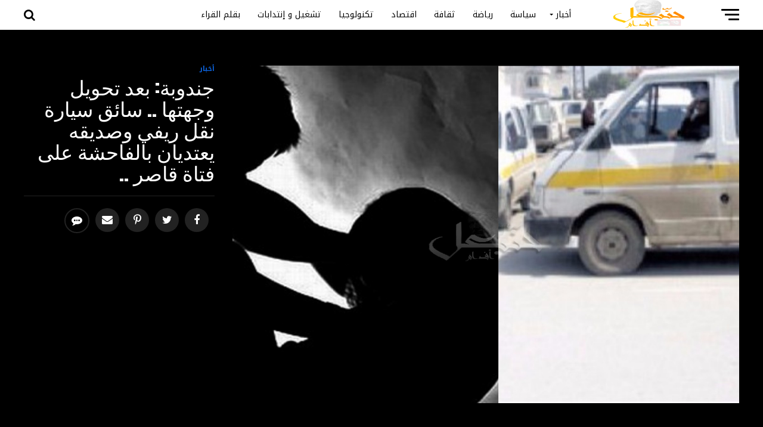

--- FILE ---
content_type: text/html; charset=UTF-8
request_url: https://hannibalfm.net/%D8%AC%D9%86%D8%AF%D9%88%D8%A8%D8%A9-%D8%A8%D8%B9%D8%AF-%D8%AA%D8%AD%D9%88%D9%8A%D9%84-%D9%88%D8%AC%D9%87%D8%AA%D9%87%D8%A7-%D8%B3%D8%A7%D8%A6%D9%82-%D8%B3%D9%8A%D8%A7%D8%B1%D8%A9-%D9%86%D9%82/
body_size: 23219
content:
<!DOCTYPE html>
<html dir="rtl" lang="ar" prefix="og: http://ogp.me/ns# fb: http://ogp.me/ns/fb#">
<head>
<meta charset="UTF-8" >
<meta name="viewport" id="viewport" content="width=device-width, initial-scale=1.0, maximum-scale=1.0, minimum-scale=1.0, user-scalable=no" />
<link rel="shortcut icon" href="https://hannibalfm.net/wp-content/uploads/2018/06/favicon-1.ico" /><link rel="pingback" href="https://hannibalfm.net/xmlrpc.php" />
<meta property="og:type" content="article" />
					<meta property="og:image" content="https://hannibalfm.net/wp-content/uploads/2018/07/1532642331740-1000x600.jpg" />
		<meta name="twitter:image" content="https://hannibalfm.net/wp-content/uploads/2018/07/1532642331740-1000x600.jpg" />
	<meta property="og:url" content="https://hannibalfm.net/%d8%ac%d9%86%d8%af%d9%88%d8%a8%d8%a9-%d8%a8%d8%b9%d8%af-%d8%aa%d8%ad%d9%88%d9%8a%d9%84-%d9%88%d8%ac%d9%87%d8%aa%d9%87%d8%a7-%d8%b3%d8%a7%d8%a6%d9%82-%d8%b3%d9%8a%d8%a7%d8%b1%d8%a9-%d9%86%d9%82/" />
<meta property="og:title" content="جندوبة:  بعد تحويل وجهتها .. سائق سيارة نقل ريفي وصديقه يعتديان بالفاحشة على فتاة قاصر .." />
	<!--أذنت النيابة العمومية بولاية جندوبة أمس الاربعاء، لفرقة الأبحاث للحرس الوطني بمباشرة قضية عدلية ضد شخصين أحدهما سائق سيارة نقل ريفي لتحويل وجهة فتاة دون رضاها والاعتداء بفعل الفاحشة والمشاركة فيه، وفق ما ورد باذاعة صبرة افم الكشف الحادثة نقلا عن ذات المصدر تم عند إيقاف الحرس الوطني بحمام بورقيبة لفتاة عمرها 18 سنة صادر [&hellip;]-->
<meta property="og:description" content="حنّبعل أف أم موقع إخباري شامل يعرض آخر مستجدات الأحداث ا لتونسية ؛ العربية والعالمية على مدار الساعة" />
<meta name="twitter:card" content="summary">
<meta name="twitter:url" content="https://hannibalfm.net/%d8%ac%d9%86%d8%af%d9%88%d8%a8%d8%a9-%d8%a8%d8%b9%d8%af-%d8%aa%d8%ad%d9%88%d9%8a%d9%84-%d9%88%d8%ac%d9%87%d8%aa%d9%87%d8%a7-%d8%b3%d8%a7%d8%a6%d9%82-%d8%b3%d9%8a%d8%a7%d8%b1%d8%a9-%d9%86%d9%82/">
<meta name="twitter:title" content="جندوبة:  بعد تحويل وجهتها .. سائق سيارة نقل ريفي وصديقه يعتديان بالفاحشة على فتاة قاصر ..">
<meta name="twitter:description" content="أذنت النيابة العمومية بولاية جندوبة أمس الاربعاء، لفرقة الأبحاث للحرس الوطني بمباشرة قضية عدلية ضد شخصين أحدهما سائق سيارة نقل ريفي لتحويل وجهة فتاة دون رضاها والاعتداء بفعل الفاحشة والمشاركة فيه، وفق ما ورد باذاعة صبرة افم الكشف الحادثة نقلا عن ذات المصدر تم عند إيقاف الحرس الوطني بحمام بورقيبة لفتاة عمرها 18 سنة صادر [&hellip;]">
<title>جندوبة:  بعد تحويل وجهتها .. سائق سيارة نقل ريفي وصديقه يعتديان بالفاحشة على فتاة قاصر .. &#8211; حنبعل أف أم</title>
<meta name='robots' content='max-image-preview:large' />
<link rel='dns-prefetch' href='//fonts.googleapis.com' />
<link rel="alternate" type="application/rss+xml" title="حنبعل أف أم &laquo; الخلاصة" href="https://hannibalfm.net/feed/" />
<link rel="alternate" type="application/rss+xml" title="حنبعل أف أم &laquo; خلاصة التعليقات" href="https://hannibalfm.net/comments/feed/" />
<link rel="alternate" type="application/rss+xml" title="حنبعل أف أم &laquo; جندوبة:  بعد تحويل وجهتها .. سائق سيارة نقل ريفي وصديقه يعتديان بالفاحشة على فتاة قاصر .. خلاصة التعليقات" href="https://hannibalfm.net/%d8%ac%d9%86%d8%af%d9%88%d8%a8%d8%a9-%d8%a8%d8%b9%d8%af-%d8%aa%d8%ad%d9%88%d9%8a%d9%84-%d9%88%d8%ac%d9%87%d8%aa%d9%87%d8%a7-%d8%b3%d8%a7%d8%a6%d9%82-%d8%b3%d9%8a%d8%a7%d8%b1%d8%a9-%d9%86%d9%82/feed/" />
<link rel="alternate" title="oEmbed (JSON)" type="application/json+oembed" href="https://hannibalfm.net/wp-json/oembed/1.0/embed?url=https%3A%2F%2Fhannibalfm.net%2F%25d8%25ac%25d9%2586%25d8%25af%25d9%2588%25d8%25a8%25d8%25a9-%25d8%25a8%25d8%25b9%25d8%25af-%25d8%25aa%25d8%25ad%25d9%2588%25d9%258a%25d9%2584-%25d9%2588%25d8%25ac%25d9%2587%25d8%25aa%25d9%2587%25d8%25a7-%25d8%25b3%25d8%25a7%25d8%25a6%25d9%2582-%25d8%25b3%25d9%258a%25d8%25a7%25d8%25b1%25d8%25a9-%25d9%2586%25d9%2582%2F" />
<link rel="alternate" title="oEmbed (XML)" type="text/xml+oembed" href="https://hannibalfm.net/wp-json/oembed/1.0/embed?url=https%3A%2F%2Fhannibalfm.net%2F%25d8%25ac%25d9%2586%25d8%25af%25d9%2588%25d8%25a8%25d8%25a9-%25d8%25a8%25d8%25b9%25d8%25af-%25d8%25aa%25d8%25ad%25d9%2588%25d9%258a%25d9%2584-%25d9%2588%25d8%25ac%25d9%2587%25d8%25aa%25d9%2587%25d8%25a7-%25d8%25b3%25d8%25a7%25d8%25a6%25d9%2582-%25d8%25b3%25d9%258a%25d8%25a7%25d8%25b1%25d8%25a9-%25d9%2586%25d9%2582%2F&#038;format=xml" />
<style id='wp-img-auto-sizes-contain-inline-css' type='text/css'>
img:is([sizes=auto i],[sizes^="auto," i]){contain-intrinsic-size:3000px 1500px}
/*# sourceURL=wp-img-auto-sizes-contain-inline-css */
</style>
<style id='wp-emoji-styles-inline-css' type='text/css'>

	img.wp-smiley, img.emoji {
		display: inline !important;
		border: none !important;
		box-shadow: none !important;
		height: 1em !important;
		width: 1em !important;
		margin: 0 0.07em !important;
		vertical-align: -0.1em !important;
		background: none !important;
		padding: 0 !important;
	}
/*# sourceURL=wp-emoji-styles-inline-css */
</style>
<link rel='stylesheet' id='contact-form-7-css' href='https://hannibalfm.net/wp-content/plugins/contact-form-7/includes/css/styles.css?ver=5.9.3' type='text/css' media='all' />
<link rel='stylesheet' id='contact-form-7-rtl-css' href='https://hannibalfm.net/wp-content/plugins/contact-form-7/includes/css/styles-rtl.css?ver=5.9.3' type='text/css' media='all' />
<link rel='stylesheet' id='dashicons-css' href='https://hannibalfm.net/wp-includes/css/dashicons.min.css?ver=6.9' type='text/css' media='all' />
<link rel='stylesheet' id='to-top-css' href='https://hannibalfm.net/wp-content/plugins/to-top/public/css/to-top-public.css?ver=2.5.3' type='text/css' media='all' />
<link rel='stylesheet' id='wpemfb-lightbox-css' href='https://hannibalfm.net/wp-content/plugins/wp-embed-facebook/templates/lightbox/css/lightbox.css?ver=3.1.2' type='text/css' media='all' />
<link rel='stylesheet' id='tnd-custom-style-css' href='https://hannibalfm.net/wp-content/themes/hannibal/style.css?ver=6.9' type='text/css' media='all' />
<style id='tnd-custom-style-inline-css' type='text/css'>


#tnd-wallpaper {
	background: url() no-repeat 50% 0;
	}

#tnd-foot-copy a {
	color: #0c67e6;
	}

#tnd-content-main p a,
.tnd-post-add-main p a {
	box-shadow: inset 0 -4px 0 #0c67e6;
	}

#tnd-content-main p a:hover,
.tnd-post-add-main p a:hover {
	background: #0c67e6;
	}

a,
a:visited,
.post-info-name a,
.woocommerce .woocommerce-breadcrumb a {
	color: #3c00f0;
	}

#tnd-side-wrap a:hover {
	color: #3c00f0;
	}

.tnd-fly-top:hover,
.tnd-vid-box-wrap,
ul.tnd-soc-mob-list li.tnd-soc-mob-com {
	background: #0c67e6;
	}

nav.tnd-fly-nav-menu ul li.menu-item-has-children:after,
.tnd-feat1-left-wrap span.tnd-cd-cat,
.tnd-widget-feat1-top-story span.tnd-cd-cat,
.tnd-widget-feat2-left-cont span.tnd-cd-cat,
.tnd-widget-dark-feat span.tnd-cd-cat,
.tnd-widget-dark-sub span.tnd-cd-cat,
.tnd-vid-wide-text span.tnd-cd-cat,
.tnd-feat2-top-text span.tnd-cd-cat,
.tnd-feat3-main-story span.tnd-cd-cat,
.tnd-feat3-sub-text span.tnd-cd-cat,
.tnd-feat4-main-text span.tnd-cd-cat,
.woocommerce-message:before,
.woocommerce-info:before,
.woocommerce-message:before {
	color: #0c67e6;
	}

#searchform input,
.tnd-authors-name {
	border-bottom: 1px solid #0c67e6;
	}

.tnd-fly-top:hover {
	border-top: 1px solid #0c67e6;
	border-left: 1px solid #0c67e6;
	border-bottom: 1px solid #0c67e6;
	}

.woocommerce .widget_price_filter .ui-slider .ui-slider-handle,
.woocommerce #respond input#submit.alt,
.woocommerce a.button.alt,
.woocommerce button.button.alt,
.woocommerce input.button.alt,
.woocommerce #respond input#submit.alt:hover,
.woocommerce a.button.alt:hover,
.woocommerce button.button.alt:hover,
.woocommerce input.button.alt:hover {
	background-color: #0c67e6;
	}

.woocommerce-error,
.woocommerce-info,
.woocommerce-message {
	border-top-color: #0c67e6;
	}

ul.tnd-feat1-list-buts li.active span.tnd-feat1-list-but,
span.tnd-widget-home-title,
span.tnd-post-cat,
span.tnd-feat1-pop-head {
	background: #3c00f0;
	}

.woocommerce span.onsale {
	background-color: #3c00f0;
	}

.tnd-widget-feat2-side-more-but,
.woocommerce .star-rating span:before,
span.tnd-prev-next-label,
.tnd-cat-date-wrap .sticky {
	color: #3c00f0 !important;
	}

#tnd-main-nav-top,
#tnd-fly-wrap,
.tnd-soc-mob-right,
#tnd-main-nav-small-cont {
	background: #000000;
	}

#tnd-main-nav-small .tnd-fly-but-wrap span,
#tnd-main-nav-small .tnd-search-but-wrap span,
.tnd-nav-top-left .tnd-fly-but-wrap span,
#tnd-fly-wrap .tnd-fly-but-wrap span {
	background: #555555;
	}

.tnd-nav-top-right .tnd-nav-search-but,
span.tnd-fly-soc-head,
.tnd-soc-mob-right i,
#tnd-main-nav-small span.tnd-nav-search-but,
#tnd-main-nav-small .tnd-nav-menu ul li a  {
	color: #555555;
	}

#tnd-main-nav-small .tnd-nav-menu ul li.menu-item-has-children a:after {
	border-color: #555555 transparent transparent transparent;
	}

#tnd-nav-top-wrap span.tnd-nav-search-but:hover,
#tnd-main-nav-small span.tnd-nav-search-but:hover {
	color: #0c67e6;
	}

#tnd-nav-top-wrap .tnd-fly-but-wrap:hover span,
#tnd-main-nav-small .tnd-fly-but-wrap:hover span,
span.tnd-woo-cart-num:hover {
	background: #0c67e6;
	}

#tnd-main-nav-bot-cont {
	background: #ffffff;
	}

#tnd-nav-bot-wrap .tnd-fly-but-wrap span,
#tnd-nav-bot-wrap .tnd-search-but-wrap span {
	background: #000000;
	}

#tnd-nav-bot-wrap span.tnd-nav-search-but,
#tnd-nav-bot-wrap .tnd-nav-menu ul li a {
	color: #000000;
	}

#tnd-nav-bot-wrap .tnd-nav-menu ul li.menu-item-has-children a:after {
	border-color: #000000 transparent transparent transparent;
	}

.tnd-nav-menu ul li:hover a {
	border-bottom: 5px solid #0c67e6;
	}

#tnd-nav-bot-wrap .tnd-fly-but-wrap:hover span {
	background: #0c67e6;
	}

#tnd-nav-bot-wrap span.tnd-nav-search-but:hover {
	color: #0c67e6;
	}

body,
.tnd-feat1-feat-text p,
.tnd-feat2-top-text p,
.tnd-feat3-main-text p,
.tnd-feat3-sub-text p,
#searchform input,
.tnd-author-info-text,
span.tnd-post-excerpt,
.tnd-nav-menu ul li ul.sub-menu li a,
nav.tnd-fly-nav-menu ul li a,
.tnd-ad-label,
span.tnd-feat-caption,
.tnd-post-tags a,
.tnd-post-tags a:visited,
span.tnd-author-box-name a,
#tnd-author-box-text p,
.tnd-post-gallery-text p,
ul.tnd-soc-mob-list li span,
#comments,
h3#reply-title,
h2.comments,
#tnd-foot-copy p,
span.tnd-fly-soc-head,
.tnd-post-tags-header,
span.tnd-prev-next-label,
span.tnd-post-add-link-but,
#tnd-comments-button a,
#tnd-comments-button span.tnd-comment-but-text,
.woocommerce ul.product_list_widget span.product-title,
.woocommerce ul.product_list_widget li a,
.woocommerce #reviews #comments ol.commentlist li .comment-text p.meta,
.woocommerce div.product p.price,
.woocommerce div.product p.price ins,
.woocommerce div.product p.price del,
.woocommerce ul.products li.product .price del,
.woocommerce ul.products li.product .price ins,
.woocommerce ul.products li.product .price,
.woocommerce #respond input#submit,
.woocommerce a.button,
.woocommerce button.button,
.woocommerce input.button,
.woocommerce .widget_price_filter .price_slider_amount .button,
.woocommerce span.onsale,
.woocommerce-review-link,
#woo-content p.woocommerce-result-count,
.woocommerce div.product .woocommerce-tabs ul.tabs li a,
a.tnd-inf-more-but,
span.tnd-cont-read-but,
span.tnd-cd-cat,
span.tnd-cd-date,
.tnd-feat4-main-text p,
span.tnd-woo-cart-num,
span.tnd-widget-home-title2,
.wp-caption,
#tnd-content-main p.wp-caption-text,
.gallery-caption,
.tnd-post-add-main p.wp-caption-text,
#bbpress-forums,
#bbpress-forums p,
.protected-post-form input,
#tnd-feat6-text p {
	font-family: 'Droid Arabic Kufi', sans-serif;
	}

.tnd-blog-story-text p,
span.tnd-author-page-desc,
#tnd-404 p,
.tnd-widget-feat1-bot-text p,
.tnd-widget-feat2-left-text p,
.tnd-flex-story-text p,
.tnd-search-text p,
#tnd-content-main p,
.tnd-post-add-main p,
.rwp-summary,
.rwp-u-review__comment,
.tnd-feat5-mid-main-text p,
.tnd-feat5-small-main-text p {
	font-family: 'Droid Arabic Kufi', sans-serif;
	}

.tnd-nav-menu ul li a,
#tnd-foot-menu ul li a {
	font-family: 'Droid Arabic Kufi', sans-serif;
	}


.tnd-feat1-sub-text h2,
.tnd-feat1-pop-text h2,
.tnd-feat1-list-text h2,
.tnd-widget-feat1-top-text h2,
.tnd-widget-feat1-bot-text h2,
.tnd-widget-dark-feat-text h2,
.tnd-widget-dark-sub-text h2,
.tnd-widget-feat2-left-text h2,
.tnd-widget-feat2-right-text h2,
.tnd-blog-story-text h2,
.tnd-flex-story-text h2,
.tnd-vid-wide-more-text p,
.tnd-prev-next-text p,
.tnd-related-text,
.tnd-post-more-text p,
h2.tnd-authors-latest a,
.tnd-feat2-bot-text h2,
.tnd-feat3-sub-text h2,
.tnd-feat3-main-text h2,
.tnd-feat4-main-text h2,
.tnd-feat5-text h2,
.tnd-feat5-mid-main-text h2,
.tnd-feat5-small-main-text h2,
.tnd-feat5-mid-sub-text h2,
#tnd-feat6-text h2 {
	font-family: 'Droid Arabic Kufi', sans-serif;
	}

.tnd-feat2-top-text h2,
.tnd-feat1-feat-text h2,
h1.tnd-post-title,
h1.tnd-post-title-wide,
.tnd-drop-nav-title h4,
#tnd-content-main blockquote p,
.tnd-post-add-main blockquote p,
#tnd-404 h1,
#woo-content h1.page-title,
.woocommerce div.product .product_title,
.woocommerce ul.products li.product h3 {
	font-family: 'Droid Arabic Kufi', sans-serif;
	}

span.tnd-feat1-pop-head,
.tnd-feat1-pop-text:before,
span.tnd-feat1-list-but,
span.tnd-widget-home-title,
.tnd-widget-feat2-side-more,
span.tnd-post-cat,
span.tnd-page-head,
h1.tnd-author-top-head,
.tnd-authors-name,
#tnd-content-main h1,
#tnd-content-main h2,
#tnd-content-main h3,
#tnd-content-main h4,
#tnd-content-main h5,
#tnd-content-main h6,
.woocommerce .related h2,
.woocommerce div.product .woocommerce-tabs .panel h2,
.woocommerce div.product .product_title,
.tnd-feat5-side-list .tnd-feat1-list-img:after {
	font-family: 'Droid Arabic Kufi', sans-serif;
	}

	

	#tnd-main-nav-top {
		background: #fff;
		padding: 15px 0 0;
		}
	#tnd-fly-wrap,
	.tnd-soc-mob-right,
	#tnd-main-nav-small-cont {
		background: #fff;
		}
	#tnd-main-nav-small .tnd-fly-but-wrap span,
	#tnd-main-nav-small .tnd-search-but-wrap span,
	.tnd-nav-top-left .tnd-fly-but-wrap span,
	#tnd-fly-wrap .tnd-fly-but-wrap span {
		background: #000;
		}
	.tnd-nav-top-right .tnd-nav-search-but,
	span.tnd-fly-soc-head,
	.tnd-soc-mob-right i,
	#tnd-main-nav-small span.tnd-nav-search-but,
	#tnd-main-nav-small .tnd-nav-menu ul li a  {
		color: #000;
		}
	#tnd-main-nav-small .tnd-nav-menu ul li.menu-item-has-children a:after {
		border-color: #000 transparent transparent transparent;
		}
	.tnd-feat1-feat-text h2,
	h1.tnd-post-title,
	.tnd-feat2-top-text h2,
	.tnd-feat3-main-text h2,
	#tnd-content-main blockquote p,
	.tnd-post-add-main blockquote p {
		font-family: 'Anton', sans-serif;
		font-weight: 400;
		letter-spacing: normal;
		}
	.tnd-feat1-feat-text h2,
	.tnd-feat2-top-text h2,
	.tnd-feat3-main-text h2 {
		line-height: 1;
		text-transform: uppercase;
		}
		

	span.tnd-nav-soc-but,
	ul.tnd-fly-soc-list li a,
	span.tnd-woo-cart-num {
		background: rgba(0,0,0,.8);
		}
	span.tnd-woo-cart-icon {
		color: rgba(0,0,0,.8);
		}
	nav.tnd-fly-nav-menu ul li,
	nav.tnd-fly-nav-menu ul li ul.sub-menu {
		border-top: 1px solid rgba(0,0,0,.1);
		}
	nav.tnd-fly-nav-menu ul li a {
		color: #000;
		}
	.tnd-drop-nav-title h4 {
		color: #000;
		}
		

	#tnd-main-body-wrap {
		padding-top: 20px;
		}
	#tnd-feat2-wrap,
	#tnd-feat4-wrap,
	#tnd-post-feat-img-wide,
	#tnd-vid-wide-wrap {
		margin-top: -20px;
		}
	@media screen and (max-width: 479px) {
		#tnd-main-body-wrap {
			padding-top: 15px;
			}
		#tnd-feat2-wrap,
		#tnd-feat4-wrap,
		#tnd-post-feat-img-wide,
		#tnd-vid-wide-wrap {
			margin-top: -15px;
			}
		}
		

	.tnd-nav-links {
		display: none;
		}
		

 	nav.tnd-fly-nav-menu ul li a {
    float: right;
    color: #080808 !important ;
}
.tnd-nav-small-logo {
    margin: -5px 0px 10px 20px !important;
}
		
/*# sourceURL=tnd-custom-style-inline-css */
</style>
<link rel='stylesheet' id='tnd-reset-css' href='https://hannibalfm.net/wp-content/themes/hannibal/css/reset.css?ver=6.9' type='text/css' media='all' />
<link rel='stylesheet' id='fontawesome-css' href='https://hannibalfm.net/wp-content/themes/hannibal/font-awesome/css/font-awesome.css?ver=6.9' type='text/css' media='all' />
<link rel='stylesheet' id='tnd-fonts-css' href='//fonts.googleapis.com/css?family=Advent+Pro%3A700%26subset%3Dlatin%2Clatin-ext%2Ccyrillic%2Ccyrillic-ext%2Cgreek-ext%2Cgreek%2Cvietnamese%7COpen+Sans%3A700%26subset%3Dlatin%2Clatin-ext%2Ccyrillic%2Ccyrillic-ext%2Cgreek-ext%2Cgreek%2Cvietnamese%7CAnton%3A400%26subset%3Dlatin%2Clatin-ext%2Ccyrillic%2Ccyrillic-ext%2Cgreek-ext%2Cgreek%2Cvietnamese%7CDroid+Arabic+Kufi%3A100%2C200%2C300%2C400%2C500%2C600%2C700%2C800%2C900%26subset%3Dlatin%2Clatin-ext%2Ccyrillic%2Ccyrillic-ext%2Cgreek-ext%2Cgreek%2Cvietnamese%7CDroid+Arabic+Kufi%3A100%2C200%2C300%2C400%2C500%2C600%2C700%2C800%2C900%26subset%3Dlatin%2Clatin-ext%2Ccyrillic%2Ccyrillic-ext%2Cgreek-ext%2Cgreek%2Cvietnamese%7CDroid+Arabic+Kufi%3A100%2C200%2C300%2C400%2C500%2C600%2C700%2C800%2C900%26subset%3Dlatin%2Clatin-ext%2Ccyrillic%2Ccyrillic-ext%2Cgreek-ext%2Cgreek%2Cvietnamese%7CDroid+Arabic+Kufi%3A100%2C200%2C300%2C400%2C500%2C600%2C700%2C800%2C900%26subset%3Dlatin%2Clatin-ext%2Ccyrillic%2Ccyrillic-ext%2Cgreek-ext%2Cgreek%2Cvietnamese%7CDroid+Arabic+Kufi%3A100%2C200%2C300%2C400%2C500%2C600%2C700%2C800%2C900%26subset%3Dlatin%2Clatin-ext%2Ccyrillic%2Ccyrillic-ext%2Cgreek-ext%2Cgreek%2Cvietnamese%7CDroid+Arabic+Kufi%3A100%2C200%2C300%2C400%2C500%2C600%2C700%2C800%2C900%26subset%3Dlatin%2Clatin-ext%2Ccyrillic%2Ccyrillic-ext%2Cgreek-ext%2Cgreek%2Cvietnamese' type='text/css' media='all' />
<link rel='stylesheet' id='tnd-rtl-css' href='https://hannibalfm.net/wp-content/themes/hannibal/css/rtl.css?ver=6.9' type='text/css' media='all' />
<link rel='stylesheet' id='tnd-media-queries-css' href='https://hannibalfm.net/wp-content/themes/hannibal/css/media-queries-rtl.css?ver=6.9' type='text/css' media='all' />
<script type="text/javascript" id="image-watermark-no-right-click-js-before">
/* <![CDATA[ */
var iwArgsNoRightClick = {"rightclick":"Y","draganddrop":"Y"};

//# sourceURL=image-watermark-no-right-click-js-before
/* ]]> */
</script>
<script type="text/javascript" src="https://hannibalfm.net/wp-content/plugins/image-watermark/js/no-right-click.js?ver=1.7.4" id="image-watermark-no-right-click-js"></script>
<script type="text/javascript" src="https://hannibalfm.net/wp-includes/js/jquery/jquery.min.js?ver=3.7.1" id="jquery-core-js"></script>
<script type="text/javascript" src="https://hannibalfm.net/wp-includes/js/jquery/jquery-migrate.min.js?ver=3.4.1" id="jquery-migrate-js"></script>
<script type="text/javascript" id="to-top-js-extra">
/* <![CDATA[ */
var to_top_options = {"scroll_offset":"100","icon_opacity":"50","style":"icon","icon_type":"dashicons-arrow-up-alt2","icon_color":"#ffffff","icon_bg_color":"#000000","icon_size":"32","border_radius":"5","image":"http://hannibalvi.cluster026.hosting.ovh.net/wp-content/plugins/to-top/admin/images/default.png","image_width":"65","image_alt":"","location":"bottom-left","margin_x":"20","margin_y":"20","show_on_admin":"0","enable_autohide":"0","autohide_time":"2","enable_hide_small_device":"1","small_device_max_width":"640","reset":"0"};
//# sourceURL=to-top-js-extra
/* ]]> */
</script>
<script async type="text/javascript" src="https://hannibalfm.net/wp-content/plugins/to-top/public/js/to-top-public.js?ver=2.5.3" id="to-top-js"></script>
<script type="text/javascript" src="https://hannibalfm.net/wp-content/plugins/wp-embed-facebook/templates/lightbox/js/lightbox.min.js?ver=3.1.2" id="wpemfb-lightbox-js"></script>
<script type="text/javascript" id="wpemfb-fbjs-js-extra">
/* <![CDATA[ */
var WEF = {"local":"en_US","version":"v6.0","fb_id":"","comments_nonce":"cb0058aca5"};
//# sourceURL=wpemfb-fbjs-js-extra
/* ]]> */
</script>
<script type="text/javascript" src="https://hannibalfm.net/wp-content/plugins/wp-embed-facebook/inc/js/fb.min.js?ver=3.1.2" id="wpemfb-fbjs-js"></script>
<link rel="https://api.w.org/" href="https://hannibalfm.net/wp-json/" /><link rel="alternate" title="JSON" type="application/json" href="https://hannibalfm.net/wp-json/wp/v2/posts/2224" /><link rel="EditURI" type="application/rsd+xml" title="RSD" href="https://hannibalfm.net/xmlrpc.php?rsd" />
<meta name="generator" content="WordPress 6.9" />
<link rel="canonical" href="https://hannibalfm.net/%d8%ac%d9%86%d8%af%d9%88%d8%a8%d8%a9-%d8%a8%d8%b9%d8%af-%d8%aa%d8%ad%d9%88%d9%8a%d9%84-%d9%88%d8%ac%d9%87%d8%aa%d9%87%d8%a7-%d8%b3%d8%a7%d8%a6%d9%82-%d8%b3%d9%8a%d8%a7%d8%b1%d8%a9-%d9%86%d9%82/" />
<link rel='shortlink' href='https://hannibalfm.net/?p=2224' />

		<!-- GA Google Analytics @ https://m0n.co/ga -->
		<script>
			(function(i,s,o,g,r,a,m){i['GoogleAnalyticsObject']=r;i[r]=i[r]||function(){
			(i[r].q=i[r].q||[]).push(arguments)},i[r].l=1*new Date();a=s.createElement(o),
			m=s.getElementsByTagName(o)[0];a.async=1;a.src=g;m.parentNode.insertBefore(a,m)
			})(window,document,'script','https://www.google-analytics.com/analytics.js','ga');
			ga('create', 'UA-120790444-1', 'auto');
			ga('send', 'pageview');
		</script>

			<style type="text/css" id="wp-custom-css">
			.-style-compact .-modal, .-style-compact-right-top .-modal, .-style-compact-left-top .-modal, .-style-compact-right-bottom .-modal, .-style-compact-left-bottom .-modal, .-style-compact .-modal {
    height: auto;
    width: auto;
    position: relative;
    max-width: 40%;
    padding: 4rem;
    opacity: 0;
    z-index: 9999;
    transition: all 0.5s ease-in-out;
    border-radius: 1rem;
    margin: 1rem;
    text-align: right !important;
}
.-style-compact .-modal h4, .-style-compact-right-top .-modal h4, .-style-compact-left-top .-modal h4, .-style-compact-right-bottom .-modal h4, .-style-compact-left-bottom .-modal h4, .-style-compact .-modal h4 {
    margin: 0 0 1rem 0;
    padding-left: 0.8rem !important;
}
.-guide ol {
    text-align: right !important;
}		</style>
		<!-- To Top Custom CSS --><style type='text/css'>#to_top_scrollup {left:20px;bottom:20px;}</style>
<!-- START - Open Graph and Twitter Card Tags 3.3.3 -->
 <!-- Facebook Open Graph -->
  <meta property="og:locale" content="ar_AR"/>
  <meta property="og:site_name" content="حنبعل أف أم"/>
  <meta property="og:title" content="جندوبة: بعد تحويل وجهتها .. سائق سيارة نقل ريفي وصديقه يعتديان بالفاحشة على فتاة قاصر .."/>
  <meta property="og:url" content="https://hannibalfm.net/%d8%ac%d9%86%d8%af%d9%88%d8%a8%d8%a9-%d8%a8%d8%b9%d8%af-%d8%aa%d8%ad%d9%88%d9%8a%d9%84-%d9%88%d8%ac%d9%87%d8%aa%d9%87%d8%a7-%d8%b3%d8%a7%d8%a6%d9%82-%d8%b3%d9%8a%d8%a7%d8%b1%d8%a9-%d9%86%d9%82/"/>
  <meta property="og:type" content="article"/>
  <meta property="og:image" content="https://hannibalfm.net/wp-content/uploads/2018/07/1532642331740.jpg"/>
  <meta property="og:image:url" content="https://hannibalfm.net/wp-content/uploads/2018/07/1532642331740.jpg"/>
  <meta property="og:image:secure_url" content="https://hannibalfm.net/wp-content/uploads/2018/07/1532642331740.jpg"/>
  <meta property="og:image:width" content="1600"/>
  <meta property="og:image:height" content="1066"/>
  <meta property="article:published_time" content="2018-07-26T23:01:02+01:00"/>
  <meta property="article:modified_time" content="2018-07-26T23:01:02+01:00" />
  <meta property="og:updated_time" content="2018-07-26T23:01:02+01:00" />
  <meta property="article:section" content="أخبار"/>
  <meta property="article:section" content="وطنية"/>
  <meta property="article:publisher" content="https://www.facebook.com/hanniballfm/"/>
 <!-- Google+ / Schema.org -->
  <meta itemprop="name" content="جندوبة: بعد تحويل وجهتها .. سائق سيارة نقل ريفي وصديقه يعتديان بالفاحشة على فتاة قاصر .."/>
  <meta itemprop="headline" content="جندوبة: بعد تحويل وجهتها .. سائق سيارة نقل ريفي وصديقه يعتديان بالفاحشة على فتاة قاصر .."/>
  <meta itemprop="description" content="أذنت النيابة العمومية بولاية جندوبة أمس الاربعاء، لفرقة الأبحاث للحرس الوطني بمباشرة قضية عدلية ضد شخصين أحدهما سائق سيارة نقل ريفي لتحويل وجهة فتاة دون رضاها والاعتداء بفعل الفاحشة والمشاركة فيه، وفق ما ورد باذاعة صبرة افم
الكشف الحادثة نقلا عن ذات المصدر تم عند إيقاف الحرس الوطني بحمام بورقيبة لف"/>
  <meta itemprop="image" content="https://hannibalfm.net/wp-content/uploads/2018/07/1532642331740.jpg"/>
  <meta itemprop="datePublished" content="2018-07-26"/>
  <meta itemprop="dateModified" content="2018-07-26T23:01:02+01:00" />
  <meta itemprop="author" content="إدارة التحرير"/>
  <!--<meta itemprop="publisher" content="حنبعل أف أم"/>--> <!-- To solve: The attribute publisher.itemtype has an invalid value -->
 <!-- Twitter Cards -->
  <meta name="twitter:title" content="جندوبة: بعد تحويل وجهتها .. سائق سيارة نقل ريفي وصديقه يعتديان بالفاحشة على فتاة قاصر .."/>
  <meta name="twitter:url" content="https://hannibalfm.net/%d8%ac%d9%86%d8%af%d9%88%d8%a8%d8%a9-%d8%a8%d8%b9%d8%af-%d8%aa%d8%ad%d9%88%d9%8a%d9%84-%d9%88%d8%ac%d9%87%d8%aa%d9%87%d8%a7-%d8%b3%d8%a7%d8%a6%d9%82-%d8%b3%d9%8a%d8%a7%d8%b1%d8%a9-%d9%86%d9%82/"/>
  <meta name="twitter:description" content="أذنت النيابة العمومية بولاية جندوبة أمس الاربعاء، لفرقة الأبحاث للحرس الوطني بمباشرة قضية عدلية ضد شخصين أحدهما سائق سيارة نقل ريفي لتحويل وجهة فتاة دون رضاها والاعتداء بفعل الفاحشة والمشاركة فيه، وفق ما ورد باذاعة صبرة افم
الكشف الحادثة نقلا عن ذات المصدر تم عند إيقاف الحرس الوطني بحمام بورقيبة لف"/>
  <meta name="twitter:image" content="https://hannibalfm.net/wp-content/uploads/2018/07/1532642331740.jpg"/>
  <meta name="twitter:card" content="summary_large_image"/>
 <!-- SEO -->
 <!-- Misc. tags -->
 <!-- is_singular -->
<!-- END - Open Graph and Twitter Card Tags 3.3.3 -->
	
<script async src="//pagead2.googlesyndication.com/pagead/js/adsbygoogle.js"></script>
<script>
  (adsbygoogle = window.adsbygoogle || []).push({
    google_ad_client: "ca-pub-9870176916293277",
    enable_page_level_ads: true
  });
</script>
	<script async custom-element="amp-auto-ads"
        src="https://cdn.ampproject.org/v0/amp-auto-ads-0.1.js">
</script>
<style id='global-styles-inline-css' type='text/css'>
:root{--wp--preset--aspect-ratio--square: 1;--wp--preset--aspect-ratio--4-3: 4/3;--wp--preset--aspect-ratio--3-4: 3/4;--wp--preset--aspect-ratio--3-2: 3/2;--wp--preset--aspect-ratio--2-3: 2/3;--wp--preset--aspect-ratio--16-9: 16/9;--wp--preset--aspect-ratio--9-16: 9/16;--wp--preset--color--black: #000000;--wp--preset--color--cyan-bluish-gray: #abb8c3;--wp--preset--color--white: #ffffff;--wp--preset--color--pale-pink: #f78da7;--wp--preset--color--vivid-red: #cf2e2e;--wp--preset--color--luminous-vivid-orange: #ff6900;--wp--preset--color--luminous-vivid-amber: #fcb900;--wp--preset--color--light-green-cyan: #7bdcb5;--wp--preset--color--vivid-green-cyan: #00d084;--wp--preset--color--pale-cyan-blue: #8ed1fc;--wp--preset--color--vivid-cyan-blue: #0693e3;--wp--preset--color--vivid-purple: #9b51e0;--wp--preset--gradient--vivid-cyan-blue-to-vivid-purple: linear-gradient(135deg,rgb(6,147,227) 0%,rgb(155,81,224) 100%);--wp--preset--gradient--light-green-cyan-to-vivid-green-cyan: linear-gradient(135deg,rgb(122,220,180) 0%,rgb(0,208,130) 100%);--wp--preset--gradient--luminous-vivid-amber-to-luminous-vivid-orange: linear-gradient(135deg,rgb(252,185,0) 0%,rgb(255,105,0) 100%);--wp--preset--gradient--luminous-vivid-orange-to-vivid-red: linear-gradient(135deg,rgb(255,105,0) 0%,rgb(207,46,46) 100%);--wp--preset--gradient--very-light-gray-to-cyan-bluish-gray: linear-gradient(135deg,rgb(238,238,238) 0%,rgb(169,184,195) 100%);--wp--preset--gradient--cool-to-warm-spectrum: linear-gradient(135deg,rgb(74,234,220) 0%,rgb(151,120,209) 20%,rgb(207,42,186) 40%,rgb(238,44,130) 60%,rgb(251,105,98) 80%,rgb(254,248,76) 100%);--wp--preset--gradient--blush-light-purple: linear-gradient(135deg,rgb(255,206,236) 0%,rgb(152,150,240) 100%);--wp--preset--gradient--blush-bordeaux: linear-gradient(135deg,rgb(254,205,165) 0%,rgb(254,45,45) 50%,rgb(107,0,62) 100%);--wp--preset--gradient--luminous-dusk: linear-gradient(135deg,rgb(255,203,112) 0%,rgb(199,81,192) 50%,rgb(65,88,208) 100%);--wp--preset--gradient--pale-ocean: linear-gradient(135deg,rgb(255,245,203) 0%,rgb(182,227,212) 50%,rgb(51,167,181) 100%);--wp--preset--gradient--electric-grass: linear-gradient(135deg,rgb(202,248,128) 0%,rgb(113,206,126) 100%);--wp--preset--gradient--midnight: linear-gradient(135deg,rgb(2,3,129) 0%,rgb(40,116,252) 100%);--wp--preset--font-size--small: 13px;--wp--preset--font-size--medium: 20px;--wp--preset--font-size--large: 36px;--wp--preset--font-size--x-large: 42px;--wp--preset--spacing--20: 0.44rem;--wp--preset--spacing--30: 0.67rem;--wp--preset--spacing--40: 1rem;--wp--preset--spacing--50: 1.5rem;--wp--preset--spacing--60: 2.25rem;--wp--preset--spacing--70: 3.38rem;--wp--preset--spacing--80: 5.06rem;--wp--preset--shadow--natural: 6px 6px 9px rgba(0, 0, 0, 0.2);--wp--preset--shadow--deep: 12px 12px 50px rgba(0, 0, 0, 0.4);--wp--preset--shadow--sharp: 6px 6px 0px rgba(0, 0, 0, 0.2);--wp--preset--shadow--outlined: 6px 6px 0px -3px rgb(255, 255, 255), 6px 6px rgb(0, 0, 0);--wp--preset--shadow--crisp: 6px 6px 0px rgb(0, 0, 0);}:where(.is-layout-flex){gap: 0.5em;}:where(.is-layout-grid){gap: 0.5em;}body .is-layout-flex{display: flex;}.is-layout-flex{flex-wrap: wrap;align-items: center;}.is-layout-flex > :is(*, div){margin: 0;}body .is-layout-grid{display: grid;}.is-layout-grid > :is(*, div){margin: 0;}:where(.wp-block-columns.is-layout-flex){gap: 2em;}:where(.wp-block-columns.is-layout-grid){gap: 2em;}:where(.wp-block-post-template.is-layout-flex){gap: 1.25em;}:where(.wp-block-post-template.is-layout-grid){gap: 1.25em;}.has-black-color{color: var(--wp--preset--color--black) !important;}.has-cyan-bluish-gray-color{color: var(--wp--preset--color--cyan-bluish-gray) !important;}.has-white-color{color: var(--wp--preset--color--white) !important;}.has-pale-pink-color{color: var(--wp--preset--color--pale-pink) !important;}.has-vivid-red-color{color: var(--wp--preset--color--vivid-red) !important;}.has-luminous-vivid-orange-color{color: var(--wp--preset--color--luminous-vivid-orange) !important;}.has-luminous-vivid-amber-color{color: var(--wp--preset--color--luminous-vivid-amber) !important;}.has-light-green-cyan-color{color: var(--wp--preset--color--light-green-cyan) !important;}.has-vivid-green-cyan-color{color: var(--wp--preset--color--vivid-green-cyan) !important;}.has-pale-cyan-blue-color{color: var(--wp--preset--color--pale-cyan-blue) !important;}.has-vivid-cyan-blue-color{color: var(--wp--preset--color--vivid-cyan-blue) !important;}.has-vivid-purple-color{color: var(--wp--preset--color--vivid-purple) !important;}.has-black-background-color{background-color: var(--wp--preset--color--black) !important;}.has-cyan-bluish-gray-background-color{background-color: var(--wp--preset--color--cyan-bluish-gray) !important;}.has-white-background-color{background-color: var(--wp--preset--color--white) !important;}.has-pale-pink-background-color{background-color: var(--wp--preset--color--pale-pink) !important;}.has-vivid-red-background-color{background-color: var(--wp--preset--color--vivid-red) !important;}.has-luminous-vivid-orange-background-color{background-color: var(--wp--preset--color--luminous-vivid-orange) !important;}.has-luminous-vivid-amber-background-color{background-color: var(--wp--preset--color--luminous-vivid-amber) !important;}.has-light-green-cyan-background-color{background-color: var(--wp--preset--color--light-green-cyan) !important;}.has-vivid-green-cyan-background-color{background-color: var(--wp--preset--color--vivid-green-cyan) !important;}.has-pale-cyan-blue-background-color{background-color: var(--wp--preset--color--pale-cyan-blue) !important;}.has-vivid-cyan-blue-background-color{background-color: var(--wp--preset--color--vivid-cyan-blue) !important;}.has-vivid-purple-background-color{background-color: var(--wp--preset--color--vivid-purple) !important;}.has-black-border-color{border-color: var(--wp--preset--color--black) !important;}.has-cyan-bluish-gray-border-color{border-color: var(--wp--preset--color--cyan-bluish-gray) !important;}.has-white-border-color{border-color: var(--wp--preset--color--white) !important;}.has-pale-pink-border-color{border-color: var(--wp--preset--color--pale-pink) !important;}.has-vivid-red-border-color{border-color: var(--wp--preset--color--vivid-red) !important;}.has-luminous-vivid-orange-border-color{border-color: var(--wp--preset--color--luminous-vivid-orange) !important;}.has-luminous-vivid-amber-border-color{border-color: var(--wp--preset--color--luminous-vivid-amber) !important;}.has-light-green-cyan-border-color{border-color: var(--wp--preset--color--light-green-cyan) !important;}.has-vivid-green-cyan-border-color{border-color: var(--wp--preset--color--vivid-green-cyan) !important;}.has-pale-cyan-blue-border-color{border-color: var(--wp--preset--color--pale-cyan-blue) !important;}.has-vivid-cyan-blue-border-color{border-color: var(--wp--preset--color--vivid-cyan-blue) !important;}.has-vivid-purple-border-color{border-color: var(--wp--preset--color--vivid-purple) !important;}.has-vivid-cyan-blue-to-vivid-purple-gradient-background{background: var(--wp--preset--gradient--vivid-cyan-blue-to-vivid-purple) !important;}.has-light-green-cyan-to-vivid-green-cyan-gradient-background{background: var(--wp--preset--gradient--light-green-cyan-to-vivid-green-cyan) !important;}.has-luminous-vivid-amber-to-luminous-vivid-orange-gradient-background{background: var(--wp--preset--gradient--luminous-vivid-amber-to-luminous-vivid-orange) !important;}.has-luminous-vivid-orange-to-vivid-red-gradient-background{background: var(--wp--preset--gradient--luminous-vivid-orange-to-vivid-red) !important;}.has-very-light-gray-to-cyan-bluish-gray-gradient-background{background: var(--wp--preset--gradient--very-light-gray-to-cyan-bluish-gray) !important;}.has-cool-to-warm-spectrum-gradient-background{background: var(--wp--preset--gradient--cool-to-warm-spectrum) !important;}.has-blush-light-purple-gradient-background{background: var(--wp--preset--gradient--blush-light-purple) !important;}.has-blush-bordeaux-gradient-background{background: var(--wp--preset--gradient--blush-bordeaux) !important;}.has-luminous-dusk-gradient-background{background: var(--wp--preset--gradient--luminous-dusk) !important;}.has-pale-ocean-gradient-background{background: var(--wp--preset--gradient--pale-ocean) !important;}.has-electric-grass-gradient-background{background: var(--wp--preset--gradient--electric-grass) !important;}.has-midnight-gradient-background{background: var(--wp--preset--gradient--midnight) !important;}.has-small-font-size{font-size: var(--wp--preset--font-size--small) !important;}.has-medium-font-size{font-size: var(--wp--preset--font-size--medium) !important;}.has-large-font-size{font-size: var(--wp--preset--font-size--large) !important;}.has-x-large-font-size{font-size: var(--wp--preset--font-size--x-large) !important;}
/*# sourceURL=global-styles-inline-css */
</style>
</head>
<body class="rtl wp-singular post-template-default single single-post postid-2224 single-format-standard wp-theme-hannibal">
	<div id="tnd-fly-wrap">
	<div id="tnd-fly-menu-top" class="left relative">
		<div class="tnd-fly-top-out left relative">
			<div class="tnd-fly-top-in">
				<div id="tnd-fly-logo" class="left relative">
											<a href="https://hannibalfm.net/"><img src="https://hannibalfm.net/wp-content/uploads/2024/03/logomenu-1.png" alt="حنبعل أف أم" data-rjs="2" /></a>
									</div><!--tnd-fly-logo-->
			</div><!--tnd-fly-top-in-->
			<div class="tnd-fly-but-wrap tnd-fly-but-menu tnd-fly-but-click">
				<span></span>
				<span></span>
				<span></span>
				<span></span>
			</div><!--tnd-fly-but-wrap-->
		</div><!--tnd-fly-top-out-->
	</div><!--tnd-fly-menu-top-->
	<div id="tnd-fly-menu-wrap">
		<nav class="tnd-fly-nav-menu left relative">
			<div class="menu-main-menu-container"><ul id="menu-main-menu" class="menu"><li id="menu-item-115" class="menu-item menu-item-type-taxonomy menu-item-object-category current-post-ancestor current-menu-parent current-post-parent menu-item-has-children menu-item-115"><a href="https://hannibalfm.net/category/%d8%a3%d8%ae%d8%a8%d8%a7%d8%b1/">أخبار</a>
<ul class="sub-menu">
	<li id="menu-item-118" class="menu-item menu-item-type-taxonomy menu-item-object-category current-post-ancestor current-menu-parent current-post-parent menu-item-118"><a href="https://hannibalfm.net/category/%d8%a3%d8%ae%d8%a8%d8%a7%d8%b1/%d9%88%d8%b7%d9%86%d9%8a%d8%a9/">وطنية</a></li>
	<li id="menu-item-117" class="menu-item menu-item-type-taxonomy menu-item-object-category menu-item-117"><a href="https://hannibalfm.net/category/%d8%a3%d8%ae%d8%a8%d8%a7%d8%b1/%d8%b9%d8%a7%d9%84%d9%85%d9%8a%d8%a9/">عالمية</a></li>
</ul>
</li>
<li id="menu-item-116" class="menu-item menu-item-type-taxonomy menu-item-object-category menu-item-116"><a href="https://hannibalfm.net/category/%d8%a3%d8%ae%d8%a8%d8%a7%d8%b1/%d8%b3%d9%8a%d8%a7%d8%b3%d9%8a%d8%a9/">سياسة</a></li>
<li id="menu-item-124" class="menu-item menu-item-type-taxonomy menu-item-object-category menu-item-124"><a href="https://hannibalfm.net/category/%d8%b1%d9%8a%d8%a7%d8%b6%d8%a9/">رياضة</a></li>
<li id="menu-item-123" class="menu-item menu-item-type-taxonomy menu-item-object-category menu-item-123"><a href="https://hannibalfm.net/category/%d8%ab%d9%82%d8%a7%d9%81%d8%a9/">ثقافة</a></li>
<li id="menu-item-119" class="menu-item menu-item-type-taxonomy menu-item-object-category menu-item-119"><a href="https://hannibalfm.net/category/%d8%a7%d9%82%d8%aa%d8%b5%d8%a7%d8%af/">اقتصاد</a></li>
<li id="menu-item-122" class="menu-item menu-item-type-taxonomy menu-item-object-category menu-item-122"><a href="https://hannibalfm.net/category/%d8%aa%d9%83%d9%86%d9%88%d9%84%d9%88%d8%ac%d9%8a%d8%a7/">تكنولوجيا</a></li>
<li id="menu-item-121" class="menu-item menu-item-type-taxonomy menu-item-object-category menu-item-121"><a href="https://hannibalfm.net/category/%d8%aa%d8%b4%d8%ba%d9%8a%d9%84-%d9%88-%d8%a5%d9%86%d8%aa%d8%af%d8%a7%d8%a8%d8%a7%d8%aa/">تشغيل و إنتدابات</a></li>
<li id="menu-item-120" class="menu-item menu-item-type-taxonomy menu-item-object-category menu-item-120"><a href="https://hannibalfm.net/category/%d8%a8%d9%82%d9%84%d9%85-%d8%a7%d9%84%d9%82%d8%b1%d8%a7%d8%a1/">بقلم القراء</a></li>
</ul></div>		</nav>
	</div><!--tnd-fly-menu-wrap-->
	<div id="tnd-fly-soc-wrap">
		<span class="tnd-fly-soc-head">تواصل معنا</span>
		<ul class="tnd-fly-soc-list left relative">
							<li><a href="https://www.facebook.com/hanniballfm/" target="_blank" class="fa fa-facebook fa-2"></a></li>
										<li><a href="https://twitter.com/hannibal_fm" target="_blank" class="fa fa-twitter fa-2"></a></li>
																			<li><a href="https://www.youtube.com/channel/UCpDlq1KbjwuARjjcBzTIyiw" target="_blank" class="fa fa-youtube-play fa-2"></a></li>
											</ul>
	</div><!--tnd-fly-soc-wrap-->
</div><!--tnd-fly-wrap-->	<div id="tnd-site" class="left relative">
		<div id="tnd-search-wrap">
			<div id="tnd-search-box">
				<form method="get" id="searchform" action="https://hannibalfm.net/">
	<input type="text" name="s" id="s" value="بحث" onfocus='if (this.value == "بحث") { this.value = ""; }' onblur='if (this.value == "") { this.value = "بحث"; }' />
	<input type="hidden" id="searchsubmit" value="بحث" />
</form>			</div><!--tnd-search-box-->
			<div class="tnd-search-but-wrap tnd-search-click">
				<span></span>
				<span></span>
			</div><!--tnd-search-but-wrap-->
		</div><!--tnd-search-wrap-->
				<div id="tnd-site-wall" class="left relative">
						<div id="tnd-site-main" class="left relative">
			<header id="tnd-main-head-wrap" class="left relative">
									<nav id="tnd-main-nav-wrap" class="left relative">
						<div id="tnd-main-nav-small" class="left relative">
							<div id="tnd-main-nav-small-cont" class="left">
								<div class="tnd-main-box">
									<div id="tnd-nav-small-wrap">
										<div class="tnd-nav-small-right-out left">
											<div class="tnd-nav-small-right-in">
												<div class="tnd-nav-small-cont left">
													<div class="tnd-nav-small-left-out right">
														<div id="tnd-nav-small-left" class="left relative">
															<div class="tnd-fly-but-wrap tnd-fly-but-click left relative">
																<span></span>
																<span></span>
																<span></span>
																<span></span>
															</div><!--tnd-fly-but-wrap-->
														</div><!--tnd-nav-small-left-->
														<div class="tnd-nav-small-left-in">
															<div class="tnd-nav-small-mid left">
																<div class="tnd-nav-small-logo left relative">
																																			<a href="https://hannibalfm.net/"><img src="https://hannibalfm.net/wp-content/uploads/2024/03/logomenu-1.png" alt="حنبعل أف أم" data-rjs="2" /></a>
																																																				<h2 class="tnd-logo-title">حنبعل أف أم</h2>
																																	</div><!--tnd-nav-small-logo-->
																<div class="tnd-nav-small-mid-right left">
																																			<div class="tnd-drop-nav-title left">
																			<h4>جندوبة:  بعد تحويل وجهتها .. سائق سيارة نقل ريفي وصديقه يعتديان بالفاحشة على فتاة قاصر ..</h4>
																		</div><!--tnd-drop-nav-title-->
																																		<div class="tnd-nav-menu left">
																		<div class="menu-main-menu-container"><ul id="menu-main-menu-1" class="menu"><li class="menu-item menu-item-type-taxonomy menu-item-object-category current-post-ancestor current-menu-parent current-post-parent menu-item-has-children menu-item-115"><a href="https://hannibalfm.net/category/%d8%a3%d8%ae%d8%a8%d8%a7%d8%b1/">أخبار</a>
<ul class="sub-menu">
	<li class="menu-item menu-item-type-taxonomy menu-item-object-category current-post-ancestor current-menu-parent current-post-parent menu-item-118"><a href="https://hannibalfm.net/category/%d8%a3%d8%ae%d8%a8%d8%a7%d8%b1/%d9%88%d8%b7%d9%86%d9%8a%d8%a9/">وطنية</a></li>
	<li class="menu-item menu-item-type-taxonomy menu-item-object-category menu-item-117"><a href="https://hannibalfm.net/category/%d8%a3%d8%ae%d8%a8%d8%a7%d8%b1/%d8%b9%d8%a7%d9%84%d9%85%d9%8a%d8%a9/">عالمية</a></li>
</ul>
</li>
<li class="menu-item menu-item-type-taxonomy menu-item-object-category menu-item-116"><a href="https://hannibalfm.net/category/%d8%a3%d8%ae%d8%a8%d8%a7%d8%b1/%d8%b3%d9%8a%d8%a7%d8%b3%d9%8a%d8%a9/">سياسة</a></li>
<li class="menu-item menu-item-type-taxonomy menu-item-object-category menu-item-124"><a href="https://hannibalfm.net/category/%d8%b1%d9%8a%d8%a7%d8%b6%d8%a9/">رياضة</a></li>
<li class="menu-item menu-item-type-taxonomy menu-item-object-category menu-item-123"><a href="https://hannibalfm.net/category/%d8%ab%d9%82%d8%a7%d9%81%d8%a9/">ثقافة</a></li>
<li class="menu-item menu-item-type-taxonomy menu-item-object-category menu-item-119"><a href="https://hannibalfm.net/category/%d8%a7%d9%82%d8%aa%d8%b5%d8%a7%d8%af/">اقتصاد</a></li>
<li class="menu-item menu-item-type-taxonomy menu-item-object-category menu-item-122"><a href="https://hannibalfm.net/category/%d8%aa%d9%83%d9%86%d9%88%d9%84%d9%88%d8%ac%d9%8a%d8%a7/">تكنولوجيا</a></li>
<li class="menu-item menu-item-type-taxonomy menu-item-object-category menu-item-121"><a href="https://hannibalfm.net/category/%d8%aa%d8%b4%d8%ba%d9%8a%d9%84-%d9%88-%d8%a5%d9%86%d8%aa%d8%af%d8%a7%d8%a8%d8%a7%d8%aa/">تشغيل و إنتدابات</a></li>
<li class="menu-item menu-item-type-taxonomy menu-item-object-category menu-item-120"><a href="https://hannibalfm.net/category/%d8%a8%d9%82%d9%84%d9%85-%d8%a7%d9%84%d9%82%d8%b1%d8%a7%d8%a1/">بقلم القراء</a></li>
</ul></div>																	</div><!--tnd-nav-menu-->
																</div><!--tnd-nav-small-mid-right-->
															</div><!--tnd-nav-small-mid-->
														</div><!--tnd-nav-small-left-in-->
													</div><!--tnd-nav-small-left-out-->
												</div><!--tnd-nav-small-cont-->
											</div><!--tnd-nav-small-right-in-->
											<div id="tnd-nav-small-right" class="right relative">
												<span class="tnd-nav-search-but fa fa-search fa-2 tnd-search-click"></span>
											</div><!--tnd-nav-small-right-->
										</div><!--tnd-nav-small-right-out-->
									</div><!--tnd-nav-small-wrap-->
								</div><!--tnd-main-box-->
							</di><!--tnd-main-nav-small-cont-->
						</div><!--tnd-main-nav-small-->
					</nav><!--tnd-main-nav-wrap-->
							</header><!--tnd-main-head-wrap-->
			<div id="tnd-main-body-wrap" class="left relative"><article id="tnd-article-wrap" itemscope itemtype="http://schema.org/NewsArticle">
			<meta itemscope itemprop="mainEntityOfPage"  itemType="https://schema.org/WebPage" itemid="https://hannibalfm.net/%d8%ac%d9%86%d8%af%d9%88%d8%a8%d8%a9-%d8%a8%d8%b9%d8%af-%d8%aa%d8%ad%d9%88%d9%8a%d9%84-%d9%88%d8%ac%d9%87%d8%aa%d9%87%d8%a7-%d8%b3%d8%a7%d8%a6%d9%82-%d8%b3%d9%8a%d8%a7%d8%b1%d8%a9-%d9%86%d9%82/"/>
					<div id="tnd-vid-wide-wrap" class="left relative">
				<div class="tnd-main-box">
					<div class="tnd-vid-wide-cont left relative">
						<div class="tnd-vid-wide-top left relative">
							<div class="tnd-vid-wide-out left relative">
								<div class="tnd-vid-wide-in">
									<div class="tnd-vid-wide-left left relative">
																																	<div id="tnd-post-feat-img" class="left relative tnd-post-feat-img-wide2" itemprop="image" itemscope itemtype="https://schema.org/ImageObject">
													<img width="1600" height="1066" src="https://hannibalfm.net/wp-content/uploads/2018/07/1532642331740.jpg" class="attachment- size- wp-post-image" alt="" decoding="async" fetchpriority="high" srcset="https://hannibalfm.net/wp-content/uploads/2018/07/1532642331740.jpg 1600w, https://hannibalfm.net/wp-content/uploads/2018/07/1532642331740-300x200.jpg 300w, https://hannibalfm.net/wp-content/uploads/2018/07/1532642331740-768x512.jpg 768w, https://hannibalfm.net/wp-content/uploads/2018/07/1532642331740-1024x682.jpg 1024w" sizes="(max-width: 1600px) 100vw, 1600px" />																										<meta itemprop="url" content="https://hannibalfm.net/wp-content/uploads/2018/07/1532642331740-1000x600.jpg">
													<meta itemprop="width" content="1000">
													<meta itemprop="height" content="600">
												</div><!--tnd-post-feat-img-->
																														</div><!--tnd-vid-wide-left-->
								</div><!--tnd-vid-wide-in-->
								<div class="tnd-vid-wide-right left relative">
									<div class="tnd-vid-wide-text left relative">
										<div class="tnd-cat-date-wrap left relative">
											<a class="tnd-post-cat-link" href="https://hannibalfm.net/category/%d8%a3%d8%ae%d8%a8%d8%a7%d8%b1/"><span class="tnd-cd-cat left relative">أخبار</span><a>
										</div><!--tnd-cat-date-wrap-->
										<h1 class="tnd-post-title tnd-vid-wide-title left entry-title" itemprop="headline">جندوبة:  بعد تحويل وجهتها .. سائق سيارة نقل ريفي وصديقه يعتديان بالفاحشة على فتاة قاصر ..</h1>
																			</div><!--tnd-vid-wide-text-->
																															<div class="tnd-vid-wide-soc left relative">
		<ul class="tnd-vid-wide-soc-list left relative">
			<a href="#" onclick="window.open('http://www.facebook.com/sharer.php?u=https://hannibalfm.net/%d8%ac%d9%86%d8%af%d9%88%d8%a8%d8%a9-%d8%a8%d8%b9%d8%af-%d8%aa%d8%ad%d9%88%d9%8a%d9%84-%d9%88%d8%ac%d9%87%d8%aa%d9%87%d8%a7-%d8%b3%d8%a7%d8%a6%d9%82-%d8%b3%d9%8a%d8%a7%d8%b1%d8%a9-%d9%86%d9%82/&amp;t=جندوبة:  بعد تحويل وجهتها .. سائق سيارة نقل ريفي وصديقه يعتديان بالفاحشة على فتاة قاصر ..', 'facebookShare', 'width=626,height=436'); return false;" title="شارك على الفيسبوك">
			<li class="tnd-post-soc-fb">
				<i class="fa fa-2 fa-facebook" aria-hidden="true"></i>
			</li>
			</a>
			<a href="#" onclick="window.open('http://twitter.com/share?text=جندوبة:  بعد تحويل وجهتها .. سائق سيارة نقل ريفي وصديقه يعتديان بالفاحشة على فتاة قاصر .. -&amp;url=https://hannibalfm.net/%d8%ac%d9%86%d8%af%d9%88%d8%a8%d8%a9-%d8%a8%d8%b9%d8%af-%d8%aa%d8%ad%d9%88%d9%8a%d9%84-%d9%88%d8%ac%d9%87%d8%aa%d9%87%d8%a7-%d8%b3%d8%a7%d8%a6%d9%82-%d8%b3%d9%8a%d8%a7%d8%b1%d8%a9-%d9%86%d9%82/', 'twitterShare', 'width=626,height=436'); return false;" title="انشر على تويتر">
			<li class="tnd-post-soc-twit">
				<i class="fa fa-2 fa-twitter" aria-hidden="true"></i>
			</li>
			</a>
			<a href="#" onclick="window.open('http://pinterest.com/pin/create/button/?url=https://hannibalfm.net/%d8%ac%d9%86%d8%af%d9%88%d8%a8%d8%a9-%d8%a8%d8%b9%d8%af-%d8%aa%d8%ad%d9%88%d9%8a%d9%84-%d9%88%d8%ac%d9%87%d8%aa%d9%87%d8%a7-%d8%b3%d8%a7%d8%a6%d9%82-%d8%b3%d9%8a%d8%a7%d8%b1%d8%a9-%d9%86%d9%82/&amp;media=https://hannibalfm.net/wp-content/uploads/2018/07/1532642331740-1000x600.jpg&amp;description=جندوبة:  بعد تحويل وجهتها .. سائق سيارة نقل ريفي وصديقه يعتديان بالفاحشة على فتاة قاصر ..', 'pinterestShare', 'width=750,height=350'); return false;" title="ثبت المقال">
			<li class="tnd-post-soc-pin">
				<i class="fa fa-2 fa-pinterest-p" aria-hidden="true"></i>
			</li>
			</a>
			<a href="mailto:?subject=جندوبة:  بعد تحويل وجهتها .. سائق سيارة نقل ريفي وصديقه يعتديان بالفاحشة على فتاة قاصر ..&amp;BODY=لقد وجدت هذه المقالة مثيرة للاهتمام وفكرت في مشاركتها معك. تحقق من ذلك: https://hannibalfm.net/%d8%ac%d9%86%d8%af%d9%88%d8%a8%d8%a9-%d8%a8%d8%b9%d8%af-%d8%aa%d8%ad%d9%88%d9%8a%d9%84-%d9%88%d8%ac%d9%87%d8%aa%d9%87%d8%a7-%d8%b3%d8%a7%d8%a6%d9%82-%d8%b3%d9%8a%d8%a7%d8%b1%d8%a9-%d9%86%d9%82/">
			<li class="tnd-post-soc-email">
				<i class="fa fa-2 fa-envelope" aria-hidden="true"></i>
			</li>
			</a>
												<a href="https://hannibalfm.net/%d8%ac%d9%86%d8%af%d9%88%d8%a8%d8%a9-%d8%a8%d8%b9%d8%af-%d8%aa%d8%ad%d9%88%d9%8a%d9%84-%d9%88%d8%ac%d9%87%d8%aa%d9%87%d8%a7-%d8%b3%d8%a7%d8%a6%d9%82-%d8%b3%d9%8a%d8%a7%d8%b1%d8%a9-%d9%86%d9%82/#respond">
					<li class="tnd-post-soc-com tnd-com-click">
						<i class="fa fa-2 fa-commenting" aria-hidden="true"></i>
					</li>
					</a>
									</ul>
	</div><!--tnd-vid-wide-soc-->
																											</div><!--tnd-vid-wide-right-->
							</div><!--tnd-vid-wide-out-->
						</div><!--tnd-vid-wide-top-->
						
					</div><!--tnd-vid-wide-cont-->
				</div><!--tnd-main-box-->
			</div><!--tnd-vid-wide-wrap-->
						<div id="tnd-article-cont" class="left relative">
			<div class="tnd-main-box">
				<div id="tnd-post-main" class="left relative">
										<div class="tnd-post-main-out left relative">
						<div class="tnd-post-main-in">
							<div id="tnd-post-content" class="left relative">
																																<div id="tnd-content-wrap" class="left relative">
									<div class="tnd-post-soc-out right relative">
																																		<div class="tnd-post-soc-wrap left relative">
		<ul class="tnd-post-soc-list left relative">
			<a href="#" onclick="window.open('http://www.facebook.com/sharer.php?u=https://hannibalfm.net/%d8%ac%d9%86%d8%af%d9%88%d8%a8%d8%a9-%d8%a8%d8%b9%d8%af-%d8%aa%d8%ad%d9%88%d9%8a%d9%84-%d9%88%d8%ac%d9%87%d8%aa%d9%87%d8%a7-%d8%b3%d8%a7%d8%a6%d9%82-%d8%b3%d9%8a%d8%a7%d8%b1%d8%a9-%d9%86%d9%82/&amp;t=جندوبة:  بعد تحويل وجهتها .. سائق سيارة نقل ريفي وصديقه يعتديان بالفاحشة على فتاة قاصر ..', 'facebookShare', 'width=626,height=436'); return false;" title="شارك على الفيسبوك">
			<li class="tnd-post-soc-fb">
				<i class="fa fa-2 fa-facebook" aria-hidden="true"></i>
			</li>
			</a>
			<a href="#" onclick="window.open('http://twitter.com/share?text=جندوبة:  بعد تحويل وجهتها .. سائق سيارة نقل ريفي وصديقه يعتديان بالفاحشة على فتاة قاصر .. -&amp;url=https://hannibalfm.net/%d8%ac%d9%86%d8%af%d9%88%d8%a8%d8%a9-%d8%a8%d8%b9%d8%af-%d8%aa%d8%ad%d9%88%d9%8a%d9%84-%d9%88%d8%ac%d9%87%d8%aa%d9%87%d8%a7-%d8%b3%d8%a7%d8%a6%d9%82-%d8%b3%d9%8a%d8%a7%d8%b1%d8%a9-%d9%86%d9%82/', 'twitterShare', 'width=626,height=436'); return false;" title="انشر على تويتر">
			<li class="tnd-post-soc-twit">
				<i class="fa fa-2 fa-twitter" aria-hidden="true"></i>
			</li>
			</a>
			<a href="#" onclick="window.open('http://pinterest.com/pin/create/button/?url=https://hannibalfm.net/%d8%ac%d9%86%d8%af%d9%88%d8%a8%d8%a9-%d8%a8%d8%b9%d8%af-%d8%aa%d8%ad%d9%88%d9%8a%d9%84-%d9%88%d8%ac%d9%87%d8%aa%d9%87%d8%a7-%d8%b3%d8%a7%d8%a6%d9%82-%d8%b3%d9%8a%d8%a7%d8%b1%d8%a9-%d9%86%d9%82/&amp;media=https://hannibalfm.net/wp-content/uploads/2018/07/1532642331740-1000x600.jpg&amp;description=جندوبة:  بعد تحويل وجهتها .. سائق سيارة نقل ريفي وصديقه يعتديان بالفاحشة على فتاة قاصر ..', 'pinterestShare', 'width=750,height=350'); return false;" title="ثبت المقال">
			<li class="tnd-post-soc-pin">
				<i class="fa fa-2 fa-pinterest-p" aria-hidden="true"></i>
			</li>
			</a>
			<a href="mailto:?subject=جندوبة:  بعد تحويل وجهتها .. سائق سيارة نقل ريفي وصديقه يعتديان بالفاحشة على فتاة قاصر ..&amp;BODY=لقد وجدت هذه المقالة مثيرة للاهتمام وفكرت في مشاركتها معك. تحقق من ذلك: https://hannibalfm.net/%d8%ac%d9%86%d8%af%d9%88%d8%a8%d8%a9-%d8%a8%d8%b9%d8%af-%d8%aa%d8%ad%d9%88%d9%8a%d9%84-%d9%88%d8%ac%d9%87%d8%aa%d9%87%d8%a7-%d8%b3%d8%a7%d8%a6%d9%82-%d8%b3%d9%8a%d8%a7%d8%b1%d8%a9-%d9%86%d9%82/">
			<li class="tnd-post-soc-email">
				<i class="fa fa-2 fa-envelope" aria-hidden="true"></i>
			</li>
			</a>
												<a href="https://hannibalfm.net/%d8%ac%d9%86%d8%af%d9%88%d8%a8%d8%a9-%d8%a8%d8%b9%d8%af-%d8%aa%d8%ad%d9%88%d9%8a%d9%84-%d9%88%d8%ac%d9%87%d8%aa%d9%87%d8%a7-%d8%b3%d8%a7%d8%a6%d9%82-%d8%b3%d9%8a%d8%a7%d8%b1%d8%a9-%d9%86%d9%82/#respond">
					<li class="tnd-post-soc-com tnd-com-click">
						<i class="fa fa-2 fa-commenting" aria-hidden="true"></i>
					</li>
					</a>
									</ul>
	</div><!--tnd-post-soc-wrap-->
	<div id="tnd-soc-mob-wrap">
		<div class="tnd-soc-mob-out left relative">
			<div class="tnd-soc-mob-in">
				<div class="tnd-soc-mob-left left relative">
					<ul class="tnd-soc-mob-list left relative">
						<a href="#" onclick="window.open('http://www.facebook.com/sharer.php?u=https://hannibalfm.net/%d8%ac%d9%86%d8%af%d9%88%d8%a8%d8%a9-%d8%a8%d8%b9%d8%af-%d8%aa%d8%ad%d9%88%d9%8a%d9%84-%d9%88%d8%ac%d9%87%d8%aa%d9%87%d8%a7-%d8%b3%d8%a7%d8%a6%d9%82-%d8%b3%d9%8a%d8%a7%d8%b1%d8%a9-%d9%86%d9%82/&amp;t=جندوبة:  بعد تحويل وجهتها .. سائق سيارة نقل ريفي وصديقه يعتديان بالفاحشة على فتاة قاصر ..', 'facebookShare', 'width=626,height=436'); return false;" title="شارك على الفيسبوك">
						<li class="tnd-soc-mob-fb">
							<i class="fa fa-facebook" aria-hidden="true"></i><span class="tnd-soc-mob-fb">Share</span>
						</li>
						</a>
						<a href="#" onclick="window.open('http://twitter.com/share?text=جندوبة:  بعد تحويل وجهتها .. سائق سيارة نقل ريفي وصديقه يعتديان بالفاحشة على فتاة قاصر .. -&amp;url=https://hannibalfm.net/%d8%ac%d9%86%d8%af%d9%88%d8%a8%d8%a9-%d8%a8%d8%b9%d8%af-%d8%aa%d8%ad%d9%88%d9%8a%d9%84-%d9%88%d8%ac%d9%87%d8%aa%d9%87%d8%a7-%d8%b3%d8%a7%d8%a6%d9%82-%d8%b3%d9%8a%d8%a7%d8%b1%d8%a9-%d9%86%d9%82/', 'twitterShare', 'width=626,height=436'); return false;" title="انشر على تويتر">
						<li class="tnd-soc-mob-twit">
							<i class="fa fa-twitter" aria-hidden="true"></i><span class="tnd-soc-mob-fb">Tweet</span>
						</li>
						</a>
						<a href="#" onclick="window.open('http://pinterest.com/pin/create/button/?url=https://hannibalfm.net/%d8%ac%d9%86%d8%af%d9%88%d8%a8%d8%a9-%d8%a8%d8%b9%d8%af-%d8%aa%d8%ad%d9%88%d9%8a%d9%84-%d9%88%d8%ac%d9%87%d8%aa%d9%87%d8%a7-%d8%b3%d8%a7%d8%a6%d9%82-%d8%b3%d9%8a%d8%a7%d8%b1%d8%a9-%d9%86%d9%82/&amp;media=https://hannibalfm.net/wp-content/uploads/2018/07/1532642331740-1000x600.jpg&amp;description=جندوبة:  بعد تحويل وجهتها .. سائق سيارة نقل ريفي وصديقه يعتديان بالفاحشة على فتاة قاصر ..', 'pinterestShare', 'width=750,height=350'); return false;" title="ثبت المقال">
						<li class="tnd-soc-mob-pin">
							<i class="fa fa-pinterest-p" aria-hidden="true"></i>
						</li>
						</a>
						<a href="whatsapp://send?text=جندوبة:  بعد تحويل وجهتها .. سائق سيارة نقل ريفي وصديقه يعتديان بالفاحشة على فتاة قاصر .. https://hannibalfm.net/%d8%ac%d9%86%d8%af%d9%88%d8%a8%d8%a9-%d8%a8%d8%b9%d8%af-%d8%aa%d8%ad%d9%88%d9%8a%d9%84-%d9%88%d8%ac%d9%87%d8%aa%d9%87%d8%a7-%d8%b3%d8%a7%d8%a6%d9%82-%d8%b3%d9%8a%d8%a7%d8%b1%d8%a9-%d9%86%d9%82/"><div class="whatsapp-share"><span class="whatsapp-but1">
						<li class="tnd-soc-mob-what">
							<i class="fa fa-whatsapp" aria-hidden="true"></i>
						</li>
						</a>
						<a href="mailto:?subject=جندوبة:  بعد تحويل وجهتها .. سائق سيارة نقل ريفي وصديقه يعتديان بالفاحشة على فتاة قاصر ..&amp;BODY=لقد وجدت هذه المقالة مثيرة للاهتمام وفكرت في مشاركتها معك. تحقق من ذلك: https://hannibalfm.net/%d8%ac%d9%86%d8%af%d9%88%d8%a8%d8%a9-%d8%a8%d8%b9%d8%af-%d8%aa%d8%ad%d9%88%d9%8a%d9%84-%d9%88%d8%ac%d9%87%d8%aa%d9%87%d8%a7-%d8%b3%d8%a7%d8%a6%d9%82-%d8%b3%d9%8a%d8%a7%d8%b1%d8%a9-%d9%86%d9%82/">
						<li class="tnd-soc-mob-email">
							<i class="fa fa-envelope-o" aria-hidden="true"></i>
						</li>
						</a>
																					<a href="https://hannibalfm.net/%d8%ac%d9%86%d8%af%d9%88%d8%a8%d8%a9-%d8%a8%d8%b9%d8%af-%d8%aa%d8%ad%d9%88%d9%8a%d9%84-%d9%88%d8%ac%d9%87%d8%aa%d9%87%d8%a7-%d8%b3%d8%a7%d8%a6%d9%82-%d8%b3%d9%8a%d8%a7%d8%b1%d8%a9-%d9%86%d9%82/#respond">
								<li class="tnd-soc-mob-com tnd-com-click">
									<i class="fa fa-comment-o" aria-hidden="true"></i>
								</li>
								</a>
																		</ul>
				</div><!--tnd-soc-mob-left-->
			</div><!--tnd-soc-mob-in-->
			<div class="tnd-soc-mob-right left relative">
				<i class="fa fa-ellipsis-h" aria-hidden="true"></i>
			</div><!--tnd-soc-mob-right-->
		</div><!--tnd-soc-mob-out-->
	</div><!--tnd-soc-mob-wrap-->
																															<div class="tnd-post-soc-in">
											<div id="tnd-content-body" class="left relative">
												<div id="tnd-content-body-top" class=left relative">
																																																							<div class="tnd-author-info-wrap left relative">
																<div class="tnd-author-info-thumb left relative">
																	<img alt='' src='https://secure.gravatar.com/avatar/d173ceb72ec7f9cd26f9a54a1aa074eeab102e4a9802552f9ae1f118db4cb1d6?s=46&#038;d=wavatar&#038;r=g' srcset='https://secure.gravatar.com/avatar/d173ceb72ec7f9cd26f9a54a1aa074eeab102e4a9802552f9ae1f118db4cb1d6?s=92&#038;d=wavatar&#038;r=g 2x' class='avatar avatar-46 photo' height='46' width='46' decoding='async'/>																</div><!--tnd-author-info-thumb-->
																<div class="tnd-author-info-text left relative">
																	<div class="tnd-author-info-date left relative">
																		<p>نشرت</p> <span class="tnd-post-date">منذ 8 سنوات</span> <p>فى</p> <span class="tnd-post-date updated"><time class="post-date updated" itemprop="datePublished" datetime="2018-07-26">26/07/2018</time></span>
																		<meta itemprop="dateModified" content="2018-07-26"/>
																	</div><!--tnd-author-info-date-->
																	<div class="tnd-author-info-name left relative" itemprop="author" itemscope itemtype="https://schema.org/Person">
																		<p>بقلم</p> <span class="author-name vcard fn author" itemprop="name"><a href="https://hannibalfm.net/author/hannibal-fm/" title="مقالات إدارة التحرير" rel="author">إدارة التحرير</a></span> <a href="" class="tnd-twit-but" target="_blank"><span class="tnd-author-info-twit-but"><i class="fa fa-twitter fa-2"></i></span></a>
																	</div><!--tnd-author-info-name-->
																</div><!--tnd-author-info-text-->
															</div><!--tnd-author-info-wrap-->
																																								<div id="tnd-content-main" class="left relative">
<script async src="//pagead2.googlesyndication.com/pagead/js/adsbygoogle.js"></script>
<!-- BasArticle -->
<ins class="adsbygoogle"
     style="display:block"
     data-ad-client="ca-pub-4387453135932659"
     data-ad-slot="4217194807"
     data-ad-format="auto"></ins>
<script>
(adsbygoogle = window.adsbygoogle || []).push({});
</script>																									
														<div id="fb-root"></div>
<p>أذنت النيابة العمومية بولاية جندوبة أمس الاربعاء، لفرقة الأبحاث للحرس الوطني بمباشرة قضية عدلية ضد شخصين أحدهما سائق سيارة نقل ريفي لتحويل وجهة فتاة دون رضاها والاعتداء بفعل الفاحشة والمشاركة فيه، وفق ما ورد باذاعة صبرة افم<br />
الكشف الحادثة نقلا عن ذات المصدر تم عند إيقاف الحرس الوطني بحمام بورقيبة لفتاة عمرها 18 سنة صادر في شأنها 06 مناشير تفتيش من أجل اختفاء قاصر، وبإحالتها على الفرقة المختصة في البحث في جرائم العنف ضد المرأة والطفل بطبرقة، صرحت أنها تعرضت لتحويل وجهة أثناء تنقلها قبل يومين من مدينة عين دراهم باتجاه حمام بورقيبة على متن سيارة نقل ريفي نفذها السائق ومرافقه وعمرهما 30 و 33 سنة واعتديا عليها بفعل الفاحشة.</p>
							  
																											</div><!--tnd-content-main-->
													<div id="tnd-content-bot" class="left">
																												<div class="tnd-post-tags">
															<span class="tnd-post-tags-header">مقالات متشابهة:</span><span itemprop="keywords"><a href="https://hannibalfm.net/tag/%d8%ac%d9%86%d8%af%d9%88%d8%a8%d8%a9/" rel="tag">جندوبة</a><a href="https://hannibalfm.net/tag/%d8%b3%d8%a7%d8%a6%d9%82-%d8%b3%d9%8a%d8%a7%d8%b1%d8%a9-%d9%86%d9%82%d9%84-%d8%b1%d9%8a%d9%81%d9%8a/" rel="tag">سائق سيارة نقل ريفي</a><a href="https://hannibalfm.net/tag/%d9%81%d8%a7%d8%ad%d8%b4%d8%a9/" rel="tag">فاحشة</a><a href="https://hannibalfm.net/tag/%d9%81%d8%aa%d8%a7%d8%a9-%d9%82%d8%a7%d8%b5%d8%b1/" rel="tag">فتاة قاصر</a></span>
														</div><!--tnd-post-tags-->
														<div class="posts-nav-link">
																													</div><!--posts-nav-link-->
																													<div id="tnd-prev-next-wrap" class="left relative">
																																	<div class="tnd-next-post-wrap right relative">
																		<a href="https://hannibalfm.net/%d8%b9%d9%85%d9%91%d8%a9-%d9%86%d8%b1%d9%85%d9%8a%d9%86-%d8%b5%d9%81%d8%b1-%d8%b9%d8%a7%d8%a6%d9%84%d8%aa%d9%86%d8%a7-%d8%aa%d8%a8%d8%b1%d9%91%d8%a3%d8%aa-%d9%85%d9%86%d9%87%d8%a7-%d9%85%d9%86/" rel="bookmark">
																		<div class="tnd-prev-next-cont left relative">
																			<div class="tnd-next-cont-out left relative">
																				<div class="tnd-next-cont-in">
																					<div class="tnd-prev-next-text left relative">
																						<span class="tnd-prev-next-label left relative">التالي</span>
																						<p>عمّة نرمين صفر: &#8220;عائلتنا تبرّأت منها منذ سنوات &#8230; وأدعو الوحدات الأمنية إلى التحرّك والقبض عليها&#8221;  (فيديو)</p>
																					</div><!--tnd-prev-next-text-->
																				</div><!--tnd-next-cont-in-->
																				<span class="tnd-next-arr fa fa-chevron-left right"></span>
																			</div><!--tnd-prev-next-out-->
																		</div><!--tnd-prev-next-cont-->
																		</a>
																	</div><!--tnd-next-post-wrap-->
																																																	<div class="tnd-prev-post-wrap left relative">
																		<a href="https://hannibalfm.net/%d8%b5%d9%81%d8%a7%d9%82%d8%b3-%d8%a7%d9%84%d8%a7%d8%b9%d8%aa%d8%af%d8%a7%d8%a1-%d8%a8%d8%a7%d9%84%d8%b9%d9%86%d9%81-%d8%b9%d9%84%d9%89-%d9%88%d8%b2%d9%8a%d8%b1-%d8%a7%d9%84%d8%b4%d8%a4%d9%88%d9%86/" rel="bookmark">
																		<div class="tnd-prev-next-cont left relative">
																			<div class="tnd-prev-cont-out right relative">
																				<span class="tnd-prev-arr fa fa-chevron-right left"></span>
																				<div class="tnd-prev-cont-in">
																					<div class="tnd-prev-next-text left relative">
																						<span class="tnd-prev-next-label left relative">لا تفوت</span>
																						<p>صفاقس: الاعتداء بالعنف على وزير الشؤون الاجتماعية محمد الطرابلسي من قبل شخصين</p>
																					</div><!--tnd-prev-next-text-->
																				</div><!--tnd-prev-cont-in-->
																			</div><!--tnd-prev-cont-out-->
																		</div><!--tnd-prev-next-cont-->
																		</a>
																	</div><!--tnd-prev-post-wrap-->
																															</div><!--tnd-prev-next-wrap-->
																																										<div class="tnd-org-wrap" itemprop="publisher" itemscope itemtype="https://schema.org/Organization">
															<div class="tnd-org-logo" itemprop="logo" itemscope itemtype="https://schema.org/ImageObject">
																																	<img src="https://hannibalfm.net/wp-content/uploads/2024/03/logohannibal.png"/>
																	<meta itemprop="url" content="https://hannibalfm.net/wp-content/uploads/2024/03/logohannibal.png">
																															</div><!--tnd-org-logo-->
															<meta itemprop="name" content="حنبعل أف أم">
														</div><!--tnd-org-wrap-->
													</div><!--tnd-content-bot-->
												</div><!--tnd-content-body-top-->
												<div class="tnd-cont-read-wrap">
																																								<div id="tnd-post-bot-ad" class="left relative">
															<span class="tnd-ad-label">إعلانات</span>
															<script async src="//pagead2.googlesyndication.com/pagead/js/adsbygoogle.js"></script>
<ins class="adsbygoogle"
     style="display:block; text-align:center;"
     data-ad-layout="in-article"
     data-ad-format="fluid"
     data-ad-client="ca-pub-4387453135932659"
     data-ad-slot="4910511135"></ins>
<script>
     (adsbygoogle = window.adsbygoogle || []).push({});
</script>														</div><!--tnd-post-bot-ad-->
																																								<div id="tnd-related-posts" class="left relative">
															<h4 class="tnd-widget-home-title">
																<span class="tnd-widget-home-title">قد يعجبك أيضا</span>
															</h4>
																			<ul class="tnd-related-posts-list left related">
            								<a href="https://hannibalfm.net/%d8%ac%d9%86%d8%af%d9%88%d8%a8%d8%a9-%d8%b4%d8%ac%d8%a7%d8%b1-%d8%a8%d9%8a%d9%86-%d8%aa%d9%84%d8%a7%d9%85%d9%8a%d8%b0-%d9%8a%d9%86%d8%aa%d9%87%d9%8a-%d8%a8%d8%ac%d8%b1%d9%8a%d9%85%d8%a9-%d9%82%d8%aa/" rel="bookmark">
            			<li>
							                				<div class="tnd-related-img left relative">
									<img width="400" height="240" src="https://hannibalfm.net/wp-content/uploads/2022/01/IMG_20220114_181138-400x240.png" class="tnd-reg-img wp-post-image" alt="" decoding="async" srcset="https://hannibalfm.net/wp-content/uploads/2022/01/IMG_20220114_181138-400x240.png 400w, https://hannibalfm.net/wp-content/uploads/2022/01/IMG_20220114_181138-1000x600.png 1000w, https://hannibalfm.net/wp-content/uploads/2022/01/IMG_20220114_181138-590x354.png 590w" sizes="(max-width: 400px) 100vw, 400px" />									<img width="80" height="80" src="https://hannibalfm.net/wp-content/uploads/2022/01/IMG_20220114_181138-80x80.png" class="tnd-mob-img wp-post-image" alt="" decoding="async" loading="lazy" srcset="https://hannibalfm.net/wp-content/uploads/2022/01/IMG_20220114_181138-80x80.png 80w, https://hannibalfm.net/wp-content/uploads/2022/01/IMG_20220114_181138-150x150.png 150w" sizes="auto, (max-width: 80px) 100vw, 80px" />																	</div><!--tnd-related-img-->
														<div class="tnd-related-text left relative">
								<p>جندوبة: شجار بين تلاميذ ينتهي بجريمة قتل (التفاصيل)</p>
							</div><!--tnd-related-text-->
            			</li>
						</a>
            								<a href="https://hannibalfm.net/%d8%ac%d9%86%d8%af%d9%88%d8%a8%d8%a9-%d8%a7%d9%84%d8%b9%d8%ab%d9%88%d8%b1-%d8%b9%d9%84%d9%89-%d8%ac%d8%ab%d8%aa%d9%8a-%d8%b4%d8%a7%d8%a8-%d9%88-%d8%b4%d8%a7%d8%a8%d8%a9-%d8%a8%d8%b4%d9%82%d8%a9/" rel="bookmark">
            			<li>
							                				<div class="tnd-related-img left relative">
									<img width="400" height="240" src="https://hannibalfm.net/wp-content/uploads/2021/04/hannibalfm-جندوية-جثث-400x240.jpeg" class="tnd-reg-img wp-post-image" alt="" decoding="async" loading="lazy" srcset="https://hannibalfm.net/wp-content/uploads/2021/04/hannibalfm-جندوية-جثث-400x240.jpeg 400w, https://hannibalfm.net/wp-content/uploads/2021/04/hannibalfm-جندوية-جثث-590x354.jpeg 590w" sizes="auto, (max-width: 400px) 100vw, 400px" />									<img width="80" height="80" src="https://hannibalfm.net/wp-content/uploads/2021/04/hannibalfm-جندوية-جثث-80x80.jpeg" class="tnd-mob-img wp-post-image" alt="" decoding="async" loading="lazy" srcset="https://hannibalfm.net/wp-content/uploads/2021/04/hannibalfm-جندوية-جثث-80x80.jpeg 80w, https://hannibalfm.net/wp-content/uploads/2021/04/hannibalfm-جندوية-جثث-150x150.jpeg 150w, https://hannibalfm.net/wp-content/uploads/2021/04/hannibalfm-جندوية-جثث-560x555.jpeg 560w" sizes="auto, (max-width: 80px) 100vw, 80px" />																	</div><!--tnd-related-img-->
														<div class="tnd-related-text left relative">
								<p>جندوبة: العثور على جثتي شاب و شابة بشقة&#8230; التفاصيل</p>
							</div><!--tnd-related-text-->
            			</li>
						</a>
            								<a href="https://hannibalfm.net/%d8%ac%d9%86%d8%af%d9%88%d8%a8%d8%a9-%d9%81%d8%aa%d8%a7%d8%a9-%d8%aa%d8%b7%d9%84%d9%82-%d8%b5%d9%8a%d8%ad%d8%a9-%d9%81%d8%b2%d8%b9-%d8%b4%d9%83%d9%8a%d8%aa-%d8%a8%d8%aa%d8%ac%d8%a7%d8%b1-%d9%85/" rel="bookmark">
            			<li>
							                				<div class="tnd-related-img left relative">
									<img width="400" height="240" src="https://hannibalfm.net/wp-content/uploads/2021/03/hannibalfm-جندوبة-400x240.jpg" class="tnd-reg-img wp-post-image" alt="" decoding="async" loading="lazy" srcset="https://hannibalfm.net/wp-content/uploads/2021/03/hannibalfm-جندوبة-400x240.jpg 400w, https://hannibalfm.net/wp-content/uploads/2021/03/hannibalfm-جندوبة-1000x600.jpg 1000w, https://hannibalfm.net/wp-content/uploads/2021/03/hannibalfm-جندوبة-590x354.jpg 590w" sizes="auto, (max-width: 400px) 100vw, 400px" />									<img width="80" height="80" src="https://hannibalfm.net/wp-content/uploads/2021/03/hannibalfm-جندوبة-80x80.jpg" class="tnd-mob-img wp-post-image" alt="" decoding="async" loading="lazy" srcset="https://hannibalfm.net/wp-content/uploads/2021/03/hannibalfm-جندوبة-80x80.jpg 80w, https://hannibalfm.net/wp-content/uploads/2021/03/hannibalfm-جندوبة-150x150.jpg 150w" sizes="auto, (max-width: 80px) 100vw, 80px" />																	</div><!--tnd-related-img-->
														<div class="tnd-related-text left relative">
								<p>جندوبة/ فتاة تطلق صيحة فزع :&#8221;شكيت بتجار مخدرات، ياخي تعداو عليا وعلى  عايلتي..&#8221; (صور)</p>
							</div><!--tnd-related-text-->
            			</li>
						</a>
            								<a href="https://hannibalfm.net/%d8%a8%d8%a7%d9%84%d9%81%d9%8a%d8%af%d9%8a%d9%88-%d8%ac%d9%86%d8%af%d9%88%d8%a8%d8%a9-%d8%a5%d9%85%d8%a7%d9%85-%d8%ac%d8%a7%d9%85%d8%b9-%d9%8a%d8%b0%d9%87%d8%a8-%d8%a5%d9%84%d9%89-%d8%a7%d9%84/" rel="bookmark">
            			<li>
							                				<div class="tnd-related-img left relative">
									<img width="400" height="240" src="https://hannibalfm.net/wp-content/uploads/2021/02/hannibalfm-امام-جامع-جندوبة-400x240.jpg" class="tnd-reg-img wp-post-image" alt="" decoding="async" loading="lazy" srcset="https://hannibalfm.net/wp-content/uploads/2021/02/hannibalfm-امام-جامع-جندوبة-400x240.jpg 400w, https://hannibalfm.net/wp-content/uploads/2021/02/hannibalfm-امام-جامع-جندوبة-1000x600.jpg 1000w, https://hannibalfm.net/wp-content/uploads/2021/02/hannibalfm-امام-جامع-جندوبة-590x354.jpg 590w" sizes="auto, (max-width: 400px) 100vw, 400px" />									<img width="80" height="80" src="https://hannibalfm.net/wp-content/uploads/2021/02/hannibalfm-امام-جامع-جندوبة-80x80.jpg" class="tnd-mob-img wp-post-image" alt="" decoding="async" loading="lazy" srcset="https://hannibalfm.net/wp-content/uploads/2021/02/hannibalfm-امام-جامع-جندوبة-80x80.jpg 80w, https://hannibalfm.net/wp-content/uploads/2021/02/hannibalfm-امام-جامع-جندوبة-150x150.jpg 150w" sizes="auto, (max-width: 80px) 100vw, 80px" />																	</div><!--tnd-related-img-->
														<div class="tnd-related-text left relative">
								<p>بالفيديو/ جندوبة : إمام جامع يذهب إلى المسجد في حالة سكر</p>
							</div><!--tnd-related-text-->
            			</li>
						</a>
            								<a href="https://hannibalfm.net/%d8%b9%d8%a7%d8%ac%d9%84-%d8%ac%d9%86%d8%af%d9%88%d8%a8%d8%a9-%d9%88%d9%81%d8%a7%d8%a9-%d8%b9%d9%88%d9%86-%d8%ad%d8%b1%d8%b3-%d8%a8%d8%b7%d9%84%d9%82-%d9%86%d8%a7%d8%b1%d9%8a/" rel="bookmark">
            			<li>
							                				<div class="tnd-related-img left relative">
									<img width="400" height="240" src="https://hannibalfm.net/wp-content/uploads/2021/01/hannibalfm-وفاة-عون-حرس-400x240.jpg" class="tnd-reg-img wp-post-image" alt="" decoding="async" loading="lazy" srcset="https://hannibalfm.net/wp-content/uploads/2021/01/hannibalfm-وفاة-عون-حرس-400x240.jpg 400w, https://hannibalfm.net/wp-content/uploads/2021/01/hannibalfm-وفاة-عون-حرس-590x354.jpg 590w" sizes="auto, (max-width: 400px) 100vw, 400px" />									<img width="80" height="80" src="https://hannibalfm.net/wp-content/uploads/2021/01/hannibalfm-وفاة-عون-حرس-80x80.jpg" class="tnd-mob-img wp-post-image" alt="" decoding="async" loading="lazy" srcset="https://hannibalfm.net/wp-content/uploads/2021/01/hannibalfm-وفاة-عون-حرس-80x80.jpg 80w, https://hannibalfm.net/wp-content/uploads/2021/01/hannibalfm-وفاة-عون-حرس-150x150.jpg 150w" sizes="auto, (max-width: 80px) 100vw, 80px" />																	</div><!--tnd-related-img-->
														<div class="tnd-related-text left relative">
								<p>عاجل/ جندوبة: وفاة عون حرس بطلق ناري</p>
							</div><!--tnd-related-text-->
            			</li>
						</a>
            								<a href="https://hannibalfm.net/%d8%ac%d9%86%d8%af%d9%88%d8%a8%d8%a9-%d8%a5%d8%a8%d9%86-%d9%8a%d8%a8%d9%84%d8%ba-%d8%a7%d9%84%d8%a7%d9%85%d9%86-%d8%b9%d9%86-%d8%b4%d8%a8%d9%83%d8%a9-%d8%af%d8%b9%d8%a7%d8%b1%d8%a9-%d9%8a%d8%af%d9%8a/" rel="bookmark">
            			<li>
							                				<div class="tnd-related-img left relative">
									<img width="400" height="240" src="https://hannibalfm.net/wp-content/uploads/2021/01/7071675_1598247856-1024x573-1-400x240.jpg" class="tnd-reg-img wp-post-image" alt="" decoding="async" loading="lazy" srcset="https://hannibalfm.net/wp-content/uploads/2021/01/7071675_1598247856-1024x573-1-400x240.jpg 400w, https://hannibalfm.net/wp-content/uploads/2021/01/7071675_1598247856-1024x573-1-590x354.jpg 590w" sizes="auto, (max-width: 400px) 100vw, 400px" />									<img width="80" height="80" src="https://hannibalfm.net/wp-content/uploads/2021/01/7071675_1598247856-1024x573-1-80x80.jpg" class="tnd-mob-img wp-post-image" alt="" decoding="async" loading="lazy" srcset="https://hannibalfm.net/wp-content/uploads/2021/01/7071675_1598247856-1024x573-1-80x80.jpg 80w, https://hannibalfm.net/wp-content/uploads/2021/01/7071675_1598247856-1024x573-1-150x150.jpg 150w" sizes="auto, (max-width: 80px) 100vw, 80px" />																	</div><!--tnd-related-img-->
														<div class="tnd-related-text left relative">
								<p>جندوبة: إبن يبلغ الامن عن شبكة دعارة يديرها الأب وتنشط فيها الأم</p>
							</div><!--tnd-related-text-->
            			</li>
						</a>
            		</ul>														</div><!--tnd-related-posts-->
																																																																						<div id="tnd-comments-button" class="left relative tnd-com-click">
																<span class="tnd-comment-but-text">اضغط للتعليق</span>
															</div><!--tnd-comments-button-->
															<div id="comments">
						<p>
			يجب تسجيل الدخول لكتابة تعليق.			<a href="https://hannibalfm.net/wp-login.php?redirect_to=https%3A%2F%2Fhannibalfm.net%2F%25d8%25ac%25d9%2586%25d8%25af%25d9%2588%25d8%25a8%25d8%25a9-%25d8%25a8%25d8%25b9%25d8%25af-%25d8%25aa%25d8%25ad%25d9%2588%25d9%258a%25d9%2584-%25d9%2588%25d8%25ac%25d9%2587%25d8%25aa%25d9%2587%25d8%25a7-%25d8%25b3%25d8%25a7%25d8%25a6%25d9%2582-%25d8%25b3%25d9%258a%25d8%25a7%25d8%25b1%25d8%25a9-%25d9%2586%25d9%2582%2F">
				دخول			</a>
		</p>
	
	<div id="respond" class="comment-respond">
		<h3 id="reply-title" class="comment-reply-title"><h4 class="tnd-widget-home-title"><span class="tnd-widget-home-title">أترك تعليق</span></h4> <small><a rel="nofollow" id="cancel-comment-reply-link" href="/%D8%AC%D9%86%D8%AF%D9%88%D8%A8%D8%A9-%D8%A8%D8%B9%D8%AF-%D8%AA%D8%AD%D9%88%D9%8A%D9%84-%D9%88%D8%AC%D9%87%D8%AA%D9%87%D8%A7-%D8%B3%D8%A7%D8%A6%D9%82-%D8%B3%D9%8A%D8%A7%D8%B1%D8%A9-%D9%86%D9%82/#respond" style="display:none;">إلغاء الرد</a></small></h3><p class="must-log-in">يجب أنت تكون <a href="https://hannibalfm.net/idaraa/?redirect_to=https%3A%2F%2Fhannibalfm.net%2F%25d8%25ac%25d9%2586%25d8%25af%25d9%2588%25d8%25a8%25d8%25a9-%25d8%25a8%25d8%25b9%25d8%25af-%25d8%25aa%25d8%25ad%25d9%2588%25d9%258a%25d9%2584-%25d9%2588%25d8%25ac%25d9%2587%25d8%25aa%25d9%2587%25d8%25a7-%25d8%25b3%25d8%25a7%25d8%25a6%25d9%2582-%25d8%25b3%25d9%258a%25d8%25a7%25d8%25b1%25d8%25a9-%25d9%2586%25d9%2582%2F">مسجل الدخول</a> لتضيف تعليقاً.</p>	</div><!-- #respond -->
	
</div><!--comments-->																																							</div><!--tnd-cont-read-wrap-->
											</div><!--tnd-content-body-->
										</div><!--tnd-post-soc-in-->
									</div><!--tnd-post-soc-out-->
								</div><!--tnd-content-wrap-->
													<div id="tnd-post-add-box">
								<div id="tnd-post-add-wrap" class="left relative">
																			<div class="tnd-post-add-story left relative">
											<div class="tnd-post-add-head left relative">
												<h3 class="tnd-post-cat left relative"><a class="tnd-post-cat-link" href="https://hannibalfm.net/category/%d8%a3%d8%ae%d8%a8%d8%a7%d8%b1/"><span class="tnd-post-cat left">أخبار</span></a></h3>
												<h1 class="tnd-post-title left">وزير يعنف زوجته إلى حد الموت &#8230; (التفاصــيل)</h1>
																																					<div class="tnd-author-info-wrap left relative">
														<div class="tnd-author-info-thumb left relative">
															<img alt='' src='https://secure.gravatar.com/avatar/d173ceb72ec7f9cd26f9a54a1aa074eeab102e4a9802552f9ae1f118db4cb1d6?s=46&#038;d=wavatar&#038;r=g' srcset='https://secure.gravatar.com/avatar/d173ceb72ec7f9cd26f9a54a1aa074eeab102e4a9802552f9ae1f118db4cb1d6?s=92&#038;d=wavatar&#038;r=g 2x' class='avatar avatar-46 photo' height='46' width='46' loading='lazy' decoding='async'/>														</div><!--tnd-author-info-thumb-->
														<div class="tnd-author-info-text left relative">
															<div class="tnd-author-info-date left relative">
																<p>نشرت</p> <span class="tnd-post-date">منذ سنتين</span> <p>فى</p> <span class="tnd-post-date">06/04/2024</span>
															</div><!--tnd-author-info-date-->
															<div class="tnd-author-info-name left relative">
																<p>بقلم</p> <span class="author-name"><a href="https://hannibalfm.net/author/hannibal-fm/" title="مقالات إدارة التحرير" rel="author">إدارة التحرير</a></span> <a href="" class="tnd-twit-but" target="_blank"><span class="tnd-author-info-twit-but"><i class="fa fa-twitter fa-2"></i></span></a>
															</div><!--tnd-author-info-name-->
														</div><!--tnd-author-info-text-->
													</div><!--tnd-author-info-wrap-->
																							</div><!--tnd-post-add-head-->
											<div class="tnd-post-add-body left relative">
																																							<div class="tnd-post-add-img left relative">
															<img width="1080" height="607" src="https://hannibalfm.net/wp-content/uploads/2024/04/img_1712394913786.jpg" class="attachment- size- wp-post-image" alt="" decoding="async" loading="lazy" srcset="https://hannibalfm.net/wp-content/uploads/2024/04/img_1712394913786.jpg 1080w, https://hannibalfm.net/wp-content/uploads/2024/04/img_1712394913786-300x169.jpg 300w, https://hannibalfm.net/wp-content/uploads/2024/04/img_1712394913786-1024x576.jpg 1024w, https://hannibalfm.net/wp-content/uploads/2024/04/img_1712394913786-768x432.jpg 768w" sizes="auto, (max-width: 1080px) 100vw, 1080px" />														</div><!--tnd-post-feat-img-->
																													<span class="tnd-feat-caption">وزير يعنف زوجته إلى حد الموت ... (التفاصــيل)</span>
																																																			<div class="tnd-post-add-cont left relative">
													<div class="tnd-post-add-main right relative">
														<div id="fb-root"></div>
<p>استحوذت محاكمة وزير سابق متهم بضرب زوجته حتى الموت على اهتمام الرأي العام في كازاخستان.</p>
<p>وأظهرت لقطات صادمة تم عرضها في قاعة المحكمة هذا الأسبوع، كوانديك بيشيمباييف، وزير الاقتصاد السابق، وهو يركل ويضرب بشكل متكرر امرأة شابة نحيلة ترتدي معطفا، ويسحبها من شعرها.</p>
<p>وعثر على المرأة، سلطانات نوكينوفا، البالغة من العمر 31 عاما، ميتة في نوفمبر الماضي في مطعم يملكه أحد أقارب زوجها.</p>
<p>ووفقا لتقرير الطبيب الشرعي، توفيت نوكينوفا متأثرة بصدمة في الدماغ، وكانت إحدى عظام أنفها مكسورة وكانت هناك كدمات متعددة على وجهها ورأسها وذراعيها ويديها.</p>
<p>ويواجه بيشيمباييف (43 عاما) اتهامات بالتعذيب والقتل باستخدام العنف الشديد ويواجه عقوبة السجن لمدة تصل إلى 20 عاما.</p>
<p>الأخبار</p>
													</div><!--tnd-post-add-main-->
													<div class="tnd-post-add-link">
														<a href="https://hannibalfm.net/%d9%88%d8%b2%d9%8a%d8%b1-%d9%8a%d8%b9%d9%86%d9%81-%d8%b2%d9%88%d8%ac%d8%aa%d9%87-%d8%a5%d9%84%d9%89-%d8%ad%d8%af-%d8%a7%d9%84%d9%85%d9%88%d8%aa-%d8%a7%d9%84%d8%aa%d9%81%d8%a7%d8%b5%d9%80%d9%80/" rel="bookmark"><span class="tnd-post-add-link-but">أكمل القراءة</span></a>
													</div><!--tnd-post-add-link-->
												</div><!--tnd-post-add-cont-->
											</div><!--tnd-post-add-body-->
										</div><!--tnd-post-add-story-->
																			<div class="tnd-post-add-story left relative">
											<div class="tnd-post-add-head left relative">
												<h3 class="tnd-post-cat left relative"><a class="tnd-post-cat-link" href="https://hannibalfm.net/category/%d8%a3%d8%ae%d8%a8%d8%a7%d8%b1/"><span class="tnd-post-cat left">أخبار</span></a></h3>
												<h1 class="tnd-post-title left">الملاسين: بسبب &#8220;نصبة في السوق &#8220;&#8230; يهشّم جمجمته بقضيب حديدي &#8230; ( التفـاصيل )</h1>
																																					<div class="tnd-author-info-wrap left relative">
														<div class="tnd-author-info-thumb left relative">
															<img alt='' src='https://secure.gravatar.com/avatar/d173ceb72ec7f9cd26f9a54a1aa074eeab102e4a9802552f9ae1f118db4cb1d6?s=46&#038;d=wavatar&#038;r=g' srcset='https://secure.gravatar.com/avatar/d173ceb72ec7f9cd26f9a54a1aa074eeab102e4a9802552f9ae1f118db4cb1d6?s=92&#038;d=wavatar&#038;r=g 2x' class='avatar avatar-46 photo' height='46' width='46' loading='lazy' decoding='async'/>														</div><!--tnd-author-info-thumb-->
														<div class="tnd-author-info-text left relative">
															<div class="tnd-author-info-date left relative">
																<p>نشرت</p> <span class="tnd-post-date">منذ سنتين</span> <p>فى</p> <span class="tnd-post-date">05/04/2024</span>
															</div><!--tnd-author-info-date-->
															<div class="tnd-author-info-name left relative">
																<p>بقلم</p> <span class="author-name"><a href="https://hannibalfm.net/author/hannibal-fm/" title="مقالات إدارة التحرير" rel="author">إدارة التحرير</a></span> <a href="" class="tnd-twit-but" target="_blank"><span class="tnd-author-info-twit-but"><i class="fa fa-twitter fa-2"></i></span></a>
															</div><!--tnd-author-info-name-->
														</div><!--tnd-author-info-text-->
													</div><!--tnd-author-info-wrap-->
																							</div><!--tnd-post-add-head-->
											<div class="tnd-post-add-body left relative">
																																							<div class="tnd-post-add-img left relative">
															<img width="1080" height="608" src="https://hannibalfm.net/wp-content/uploads/2024/04/img_1712326587582.jpg" class="attachment- size- wp-post-image" alt="" decoding="async" loading="lazy" srcset="https://hannibalfm.net/wp-content/uploads/2024/04/img_1712326587582.jpg 1080w, https://hannibalfm.net/wp-content/uploads/2024/04/img_1712326587582-300x169.jpg 300w, https://hannibalfm.net/wp-content/uploads/2024/04/img_1712326587582-1024x576.jpg 1024w, https://hannibalfm.net/wp-content/uploads/2024/04/img_1712326587582-768x432.jpg 768w" sizes="auto, (max-width: 1080px) 100vw, 1080px" />														</div><!--tnd-post-feat-img-->
																													<span class="tnd-feat-caption"> الملاسين: بسبب "نصبة في السوق "... يهشّم جمجمته بقضيب حديدي ... ( التفـاصيل )</span>
																																																			<div class="tnd-post-add-cont left relative">
													<div class="tnd-post-add-main right relative">
														<div id="fb-root"></div>
<p>عاشت منطقة الملاسين يوم امس معركة دامية بالسوق الاسبوعية بالملاسين القريبة من شارك فيها أحد المنحرفين المعروفين بالجهة، وعمد إلى الاعتداء بالعنف الشديد على شاب وشقيقه..</p>
<p>ووفق ما توفر من معطيات فإن خلافا اندلع بين طرفين النزاع على مكان انتصاب بالسوق الاسبوعية ليعمد المتهم في قضية الحال إلى تسلح بقضيب حديدي كبير، حيث ضرب غريمه على مستوى الرأس وتسبب له في كسر بالجمجمة، كما عمد أيضا إلى الاعتداء على شقيق الشاب المتضرر ليتسبب له أيضا في كسور على مستوى السابق واليد.<br />
هذا وقد تمكن أعوان مركز الأمن الوطني بحي هلال في توقيت قياسي من محاصرة المشتبه به والقبض عليه وإحالته على التحقيق في خصوص ما نُسبه إليه.</p>
<p>&nbsp;</p>
<p>متابعة</p>
<p>قسم الاخبار</p>
<p>&nbsp;</p>
<p>&nbsp;</p>
													</div><!--tnd-post-add-main-->
													<div class="tnd-post-add-link">
														<a href="https://hannibalfm.net/%d8%a7%d9%84%d9%85%d9%84%d8%a7%d8%b3%d9%8a%d9%86-%d8%a8%d8%b3%d8%a8%d8%a8-%d9%86%d8%b5%d8%a8%d8%a9-%d9%81%d9%8a-%d8%a7%d9%84%d8%b3%d9%88%d9%82-%d9%8a%d9%87%d8%b4%d9%91%d9%85-%d8%ac%d9%85/" rel="bookmark"><span class="tnd-post-add-link-but">أكمل القراءة</span></a>
													</div><!--tnd-post-add-link-->
												</div><!--tnd-post-add-cont-->
											</div><!--tnd-post-add-body-->
										</div><!--tnd-post-add-story-->
																			<div class="tnd-post-add-story left relative">
											<div class="tnd-post-add-head left relative">
												<h3 class="tnd-post-cat left relative"><a class="tnd-post-cat-link" href="https://hannibalfm.net/category/%d8%a3%d8%ae%d8%a8%d8%a7%d8%b1/"><span class="tnd-post-cat left">أخبار</span></a></h3>
												<h1 class="tnd-post-title left">العاصمة: حريق بمنزل يتسبب في وفاة مسن &#8230; التفاصيل</h1>
																																					<div class="tnd-author-info-wrap left relative">
														<div class="tnd-author-info-thumb left relative">
															<img alt='' src='https://secure.gravatar.com/avatar/d173ceb72ec7f9cd26f9a54a1aa074eeab102e4a9802552f9ae1f118db4cb1d6?s=46&#038;d=wavatar&#038;r=g' srcset='https://secure.gravatar.com/avatar/d173ceb72ec7f9cd26f9a54a1aa074eeab102e4a9802552f9ae1f118db4cb1d6?s=92&#038;d=wavatar&#038;r=g 2x' class='avatar avatar-46 photo' height='46' width='46' loading='lazy' decoding='async'/>														</div><!--tnd-author-info-thumb-->
														<div class="tnd-author-info-text left relative">
															<div class="tnd-author-info-date left relative">
																<p>نشرت</p> <span class="tnd-post-date">منذ سنتين</span> <p>فى</p> <span class="tnd-post-date">05/04/2024</span>
															</div><!--tnd-author-info-date-->
															<div class="tnd-author-info-name left relative">
																<p>بقلم</p> <span class="author-name"><a href="https://hannibalfm.net/author/hannibal-fm/" title="مقالات إدارة التحرير" rel="author">إدارة التحرير</a></span> <a href="" class="tnd-twit-but" target="_blank"><span class="tnd-author-info-twit-but"><i class="fa fa-twitter fa-2"></i></span></a>
															</div><!--tnd-author-info-name-->
														</div><!--tnd-author-info-text-->
													</div><!--tnd-author-info-wrap-->
																							</div><!--tnd-post-add-head-->
											<div class="tnd-post-add-body left relative">
																																							<div class="tnd-post-add-img left relative">
															<img width="2560" height="1441" src="https://hannibalfm.net/wp-content/uploads/2024/04/Polish_20240405_105204018-scaled.jpg" class="attachment- size- wp-post-image" alt="" decoding="async" loading="lazy" srcset="https://hannibalfm.net/wp-content/uploads/2024/04/Polish_20240405_105204018-scaled.jpg 2560w, https://hannibalfm.net/wp-content/uploads/2024/04/Polish_20240405_105204018-300x169.jpg 300w, https://hannibalfm.net/wp-content/uploads/2024/04/Polish_20240405_105204018-1024x576.jpg 1024w, https://hannibalfm.net/wp-content/uploads/2024/04/Polish_20240405_105204018-768x432.jpg 768w, https://hannibalfm.net/wp-content/uploads/2024/04/Polish_20240405_105204018-1536x864.jpg 1536w, https://hannibalfm.net/wp-content/uploads/2024/04/Polish_20240405_105204018-2048x1153.jpg 2048w" sizes="auto, (max-width: 2560px) 100vw, 2560px" />														</div><!--tnd-post-feat-img-->
																													<span class="tnd-feat-caption">العاصمة: حريق بمنزل يتسبب في وفاة مسن ... التفاصيل</span>
																																																			<div class="tnd-post-add-cont left relative">
													<div class="tnd-post-add-main right relative">
														<div id="fb-root"></div>
<p>توفي يوم أمس مسن يبلغ من العمر 89 سنة حرقا وذلك بعد اندلاع حريق بمنزل كائن بحي الزهور 1 على مستوى مدرسة السمران، حيث أتت النيران على كامل محتوياته.</p>
<p>وقد تدخلت فرق النجدة و الإطفاء التابعة للإدارة الجهوية للحماية المدنية بتونس التدخل، وتمت معاينة الجثة وتسليمها إلى أعوان الأمن الوطني، وفق المتحدث باسم الحماية المدنية.</p>
<p>&nbsp;</p>
<p>متابعة</p>
<p>&nbsp;</p>
<p>قسم الاخبار</p>
<p>&nbsp;</p>
<p>م.م</p>
													</div><!--tnd-post-add-main-->
													<div class="tnd-post-add-link">
														<a href="https://hannibalfm.net/%d8%a7%d9%84%d8%b9%d8%a7%d8%b5%d9%85%d8%a9-%d8%ad%d8%b1%d9%8a%d9%82-%d8%a8%d9%85%d9%86%d8%b2%d9%84-%d9%8a%d8%aa%d8%b3%d8%a8%d8%a8-%d9%81%d9%8a-%d9%88%d9%81%d8%a7%d8%a9-%d9%85%d8%b3%d9%86-%d8%a7/" rel="bookmark"><span class="tnd-post-add-link-but">أكمل القراءة</span></a>
													</div><!--tnd-post-add-link-->
												</div><!--tnd-post-add-cont-->
											</div><!--tnd-post-add-body-->
										</div><!--tnd-post-add-story-->
																	</div><!--tnd-post-add-wrap-->
							</div><!--tnd-post-add-box-->
													</div><!--tnd-post-content-->
						</div><!--tnd-post-main-in-->
													<div id="tnd-side-wrap" class="left relative">
						<section id="tnd_facebook_widget-4" class="tnd-side-widget tnd_facebook_widget"><div class="tnd-widget-home-head"><h4 class="tnd-widget-home-title"><span class="tnd-widget-home-title">فيس بوك</span></h4></div>			<div class="fb-page" data-href="https://www.facebook.com/hanniballfm/" data-small-header="true" data-adapt-container-width="true" data-hide-cover="false" data-show-facepile="true" data-show-posts="false"><div class="fb-xfbml-parse-ignore"></div></div>
			<div id="fb-root"></div>
<script>(function(d, s, id) {
  var js, fjs = d.getElementsByTagName(s)[0];
  if (d.getElementById(id)) return;
  js = d.createElement(s); js.id = id;
  js.src = "//connect.facebook.net/en_US/sdk.js#xfbml=1&version=v2.4";
  fjs.parentNode.insertBefore(js, fjs);
}(document, 'script', 'facebook-jssdk'));</script>
		</section><section id="tnd_ad_widget-3" class="tnd-side-widget tnd_ad_widget">			<div class="tnd-widget-ad left relative">
				<span class="tnd-ad-label">إعلانات</span>
				<script async src="//pagead2.googlesyndication.com/pagead/js/adsbygoogle.js"></script>
<ins class="adsbygoogle"
     style="display:block; text-align:center;"
     data-ad-layout="in-article"
     data-ad-format="fluid"
     data-ad-client="ca-pub-4387453135932659"
     data-ad-slot="4910511135"></ins>
<script>
     (adsbygoogle = window.adsbygoogle || []).push({});
</script><br><br>
<iframe width="300" height="250" src="https://www.youtube-nocookie.com/embed/j55Ee9FvDuk" frameborder="0" allow="accelerometer; autoplay; clipboard-write; encrypted-media; gyroscope; picture-in-picture" allowfullscreen></iframe>			</div><!--tnd-widget-ad-->
		</section><section id="tnd_tabber_widget-3" class="tnd-side-widget tnd_tabber_widget">
			<div class="tnd-widget-tab-wrap left relative">
				<div class="tnd-feat1-list-wrap left relative">
					<div class="tnd-feat1-list-head-wrap left relative">
						<ul class="tnd-feat1-list-buts left relative">
							<li class="tnd-feat-col-tab"><a href="#tnd-tab-col1"><span class="tnd-feat1-list-but">أحدث المقالات</span></a></li>
															<li><a href="#tnd-tab-col2"><span class="tnd-feat1-list-but">مقالات مشهورة</span></a></li>
																						<li><a href="#tnd-tab-col3"><span class="tnd-feat1-list-but">فيديوهات</span></a></li>
													</ul>
					</div><!--tnd-feat1-list-head-wrap-->
					<div id="tnd-tab-col1" class="tnd-feat1-list left relative tnd-tab-col-cont">
																					<a href="https://hannibalfm.net/%d9%88%d8%b2%d9%8a%d8%b1-%d9%8a%d8%b9%d9%86%d9%81-%d8%b2%d9%88%d8%ac%d8%aa%d9%87-%d8%a5%d9%84%d9%89-%d8%ad%d8%af-%d8%a7%d9%84%d9%85%d9%88%d8%aa-%d8%a7%d9%84%d8%aa%d9%81%d8%a7%d8%b5%d9%80%d9%80/" rel="bookmark">
								<div class="tnd-feat1-list-cont left relative">
																			<div class="tnd-feat1-list-out relative">
											<div class="tnd-feat1-list-img left relative">
												<img width="80" height="80" src="https://hannibalfm.net/wp-content/uploads/2024/04/img_1712394913786-80x80.jpg" class="attachment-tnd-small-thumb size-tnd-small-thumb wp-post-image" alt="" decoding="async" loading="lazy" srcset="https://hannibalfm.net/wp-content/uploads/2024/04/img_1712394913786-80x80.jpg 80w, https://hannibalfm.net/wp-content/uploads/2024/04/img_1712394913786-150x150.jpg 150w" sizes="auto, (max-width: 80px) 100vw, 80px" />											</div><!--tnd-feat1-list-img-->
											<div class="tnd-feat1-list-in">
												<div class="tnd-feat1-list-text">
													<div class="tnd-cat-date-wrap left relative">
														<span class="tnd-cd-cat left relative">أخبار</span><span class="tnd-cd-date left relative">منذ سنتين</span>
													</div><!--tnd-cat-date-wrap-->
													<h2>وزير يعنف زوجته إلى حد الموت &#8230; (التفاصــيل)</h2>
												</div><!--tnd-feat1-list-text-->
											</div><!--tnd-feat1-list-in-->
										</div><!--tnd-feat1-list-out-->
																	</div><!--tnd-feat1-list-cont-->
								</a>
															<a href="https://hannibalfm.net/%d8%a7%d9%84%d9%85%d9%84%d8%a7%d8%b3%d9%8a%d9%86-%d8%a8%d8%b3%d8%a8%d8%a8-%d9%86%d8%b5%d8%a8%d8%a9-%d9%81%d9%8a-%d8%a7%d9%84%d8%b3%d9%88%d9%82-%d9%8a%d9%87%d8%b4%d9%91%d9%85-%d8%ac%d9%85/" rel="bookmark">
								<div class="tnd-feat1-list-cont left relative">
																			<div class="tnd-feat1-list-out relative">
											<div class="tnd-feat1-list-img left relative">
												<img width="80" height="80" src="https://hannibalfm.net/wp-content/uploads/2024/04/img_1712326587582-80x80.jpg" class="attachment-tnd-small-thumb size-tnd-small-thumb wp-post-image" alt="" decoding="async" loading="lazy" srcset="https://hannibalfm.net/wp-content/uploads/2024/04/img_1712326587582-80x80.jpg 80w, https://hannibalfm.net/wp-content/uploads/2024/04/img_1712326587582-150x150.jpg 150w" sizes="auto, (max-width: 80px) 100vw, 80px" />											</div><!--tnd-feat1-list-img-->
											<div class="tnd-feat1-list-in">
												<div class="tnd-feat1-list-text">
													<div class="tnd-cat-date-wrap left relative">
														<span class="tnd-cd-cat left relative">أخبار</span><span class="tnd-cd-date left relative">منذ سنتين</span>
													</div><!--tnd-cat-date-wrap-->
													<h2>الملاسين: بسبب &#8220;نصبة في السوق &#8220;&#8230; يهشّم جمجمته بقضيب حديدي &#8230; ( التفـاصيل )</h2>
												</div><!--tnd-feat1-list-text-->
											</div><!--tnd-feat1-list-in-->
										</div><!--tnd-feat1-list-out-->
																	</div><!--tnd-feat1-list-cont-->
								</a>
															<a href="https://hannibalfm.net/%d8%a7%d9%84%d8%b9%d8%a7%d8%b5%d9%85%d8%a9-%d8%ad%d8%b1%d9%8a%d9%82-%d8%a8%d9%85%d9%86%d8%b2%d9%84-%d9%8a%d8%aa%d8%b3%d8%a8%d8%a8-%d9%81%d9%8a-%d9%88%d9%81%d8%a7%d8%a9-%d9%85%d8%b3%d9%86-%d8%a7/" rel="bookmark">
								<div class="tnd-feat1-list-cont left relative">
																			<div class="tnd-feat1-list-out relative">
											<div class="tnd-feat1-list-img left relative">
												<img width="80" height="80" src="https://hannibalfm.net/wp-content/uploads/2024/04/Polish_20240405_105204018-80x80.jpg" class="attachment-tnd-small-thumb size-tnd-small-thumb wp-post-image" alt="" decoding="async" loading="lazy" srcset="https://hannibalfm.net/wp-content/uploads/2024/04/Polish_20240405_105204018-80x80.jpg 80w, https://hannibalfm.net/wp-content/uploads/2024/04/Polish_20240405_105204018-150x150.jpg 150w" sizes="auto, (max-width: 80px) 100vw, 80px" />											</div><!--tnd-feat1-list-img-->
											<div class="tnd-feat1-list-in">
												<div class="tnd-feat1-list-text">
													<div class="tnd-cat-date-wrap left relative">
														<span class="tnd-cd-cat left relative">أخبار</span><span class="tnd-cd-date left relative">منذ سنتين</span>
													</div><!--tnd-cat-date-wrap-->
													<h2>العاصمة: حريق بمنزل يتسبب في وفاة مسن &#8230; التفاصيل</h2>
												</div><!--tnd-feat1-list-text-->
											</div><!--tnd-feat1-list-in-->
										</div><!--tnd-feat1-list-out-->
																	</div><!--tnd-feat1-list-cont-->
								</a>
															<a href="https://hannibalfm.net/%d9%88%d9%81%d8%a7%d8%a9-%d8%b7%d8%a8%d9%8a%d8%a8-%d8%aa%d9%88%d9%86%d8%b3%d9%8a-%d8%a8%d8%b3%d9%84%d8%b7%d9%86%d8%a9-%d8%b9%d9%85%d8%a7%d9%86/" rel="bookmark">
								<div class="tnd-feat1-list-cont left relative">
																			<div class="tnd-feat1-list-out relative">
											<div class="tnd-feat1-list-img left relative">
												<img width="80" height="80" src="https://hannibalfm.net/wp-content/uploads/2024/04/Polish_20240404_235224397-80x80.jpg" class="attachment-tnd-small-thumb size-tnd-small-thumb wp-post-image" alt="" decoding="async" loading="lazy" srcset="https://hannibalfm.net/wp-content/uploads/2024/04/Polish_20240404_235224397-80x80.jpg 80w, https://hannibalfm.net/wp-content/uploads/2024/04/Polish_20240404_235224397-150x150.jpg 150w" sizes="auto, (max-width: 80px) 100vw, 80px" />											</div><!--tnd-feat1-list-img-->
											<div class="tnd-feat1-list-in">
												<div class="tnd-feat1-list-text">
													<div class="tnd-cat-date-wrap left relative">
														<span class="tnd-cd-cat left relative">أخبار</span><span class="tnd-cd-date left relative">منذ سنتين</span>
													</div><!--tnd-cat-date-wrap-->
													<h2>وفاة طبيب تونسي بسلطنة عمان ..</h2>
												</div><!--tnd-feat1-list-text-->
											</div><!--tnd-feat1-list-in-->
										</div><!--tnd-feat1-list-out-->
																	</div><!--tnd-feat1-list-cont-->
								</a>
															<a href="https://hannibalfm.net/%d8%a7%d8%a8%d8%b7%d8%a7%d9%82%d8%a9-%d8%a7%d9%8a%d8%af%d8%a7%d8%b9-%d8%a8%d8%a7%d9%84%d8%b3%d8%ac%d9%86-%d9%81%d9%8a-%d8%ad%d9%82-5-%d8%a7%d9%85%d9%86%d9%8a%d9%8a%d9%86-%d9%85%d9%86-%d8%a8%d9%8a/" rel="bookmark">
								<div class="tnd-feat1-list-cont left relative">
																			<div class="tnd-feat1-list-out relative">
											<div class="tnd-feat1-list-img left relative">
												<img width="80" height="80" src="https://hannibalfm.net/wp-content/uploads/2024/04/Polish_20240404_213915708-80x80.jpg" class="attachment-tnd-small-thumb size-tnd-small-thumb wp-post-image" alt="" decoding="async" loading="lazy" srcset="https://hannibalfm.net/wp-content/uploads/2024/04/Polish_20240404_213915708-80x80.jpg 80w, https://hannibalfm.net/wp-content/uploads/2024/04/Polish_20240404_213915708-150x150.jpg 150w" sizes="auto, (max-width: 80px) 100vw, 80px" />											</div><!--tnd-feat1-list-img-->
											<div class="tnd-feat1-list-in">
												<div class="tnd-feat1-list-text">
													<div class="tnd-cat-date-wrap left relative">
														<span class="tnd-cd-cat left relative">أخبار</span><span class="tnd-cd-date left relative">منذ سنتين</span>
													</div><!--tnd-cat-date-wrap-->
													<h2>ابطاقة ايداع بالسجن في حق 5 امنيين من بينهم رئيس فرقة ( التفاصيل)</h2>
												</div><!--tnd-feat1-list-text-->
											</div><!--tnd-feat1-list-in-->
										</div><!--tnd-feat1-list-out-->
																	</div><!--tnd-feat1-list-cont-->
								</a>
																		</div><!--tnd-tab-col1-->
										<div id="tnd-tab-col2" class="tnd-feat1-list left relative tnd-tab-col-cont">
																					<a href="https://hannibalfm.net/%d9%88%d8%b2%d9%8a%d8%b1-%d9%8a%d8%b9%d9%86%d9%81-%d8%b2%d9%88%d8%ac%d8%aa%d9%87-%d8%a5%d9%84%d9%89-%d8%ad%d8%af-%d8%a7%d9%84%d9%85%d9%88%d8%aa-%d8%a7%d9%84%d8%aa%d9%81%d8%a7%d8%b5%d9%80%d9%80/" rel="bookmark">
								<div class="tnd-feat1-list-cont left relative">
																			<div class="tnd-feat1-list-out relative">
											<div class="tnd-feat1-list-img left relative">
												<img width="80" height="80" src="https://hannibalfm.net/wp-content/uploads/2024/04/img_1712394913786-80x80.jpg" class="attachment-tnd-small-thumb size-tnd-small-thumb wp-post-image" alt="" decoding="async" loading="lazy" srcset="https://hannibalfm.net/wp-content/uploads/2024/04/img_1712394913786-80x80.jpg 80w, https://hannibalfm.net/wp-content/uploads/2024/04/img_1712394913786-150x150.jpg 150w" sizes="auto, (max-width: 80px) 100vw, 80px" />											</div><!--tnd-feat1-list-img-->
											<div class="tnd-feat1-list-in">
												<div class="tnd-feat1-list-text">
													<div class="tnd-cat-date-wrap left relative">
														<span class="tnd-cd-cat left relative">أخبار</span><span class="tnd-cd-date left relative">منذ سنتين</span>
													</div><!--tnd-cat-date-wrap-->
													<h2>وزير يعنف زوجته إلى حد الموت &#8230; (التفاصــيل)</h2>
												</div><!--tnd-feat1-list-text-->
											</div><!--tnd-feat1-list-in-->
										</div><!--tnd-feat1-list-out-->
																	</div><!--tnd-feat1-list-cont-->
								</a>
															<a href="https://hannibalfm.net/%d8%a7%d9%84%d9%85%d9%84%d8%a7%d8%b3%d9%8a%d9%86-%d8%a8%d8%b3%d8%a8%d8%a8-%d9%86%d8%b5%d8%a8%d8%a9-%d9%81%d9%8a-%d8%a7%d9%84%d8%b3%d9%88%d9%82-%d9%8a%d9%87%d8%b4%d9%91%d9%85-%d8%ac%d9%85/" rel="bookmark">
								<div class="tnd-feat1-list-cont left relative">
																			<div class="tnd-feat1-list-out relative">
											<div class="tnd-feat1-list-img left relative">
												<img width="80" height="80" src="https://hannibalfm.net/wp-content/uploads/2024/04/img_1712326587582-80x80.jpg" class="attachment-tnd-small-thumb size-tnd-small-thumb wp-post-image" alt="" decoding="async" loading="lazy" srcset="https://hannibalfm.net/wp-content/uploads/2024/04/img_1712326587582-80x80.jpg 80w, https://hannibalfm.net/wp-content/uploads/2024/04/img_1712326587582-150x150.jpg 150w" sizes="auto, (max-width: 80px) 100vw, 80px" />											</div><!--tnd-feat1-list-img-->
											<div class="tnd-feat1-list-in">
												<div class="tnd-feat1-list-text">
													<div class="tnd-cat-date-wrap left relative">
														<span class="tnd-cd-cat left relative">أخبار</span><span class="tnd-cd-date left relative">منذ سنتين</span>
													</div><!--tnd-cat-date-wrap-->
													<h2>الملاسين: بسبب &#8220;نصبة في السوق &#8220;&#8230; يهشّم جمجمته بقضيب حديدي &#8230; ( التفـاصيل )</h2>
												</div><!--tnd-feat1-list-text-->
											</div><!--tnd-feat1-list-in-->
										</div><!--tnd-feat1-list-out-->
																	</div><!--tnd-feat1-list-cont-->
								</a>
															<a href="https://hannibalfm.net/%d8%a7%d9%84%d8%b9%d8%a7%d8%b5%d9%85%d8%a9-%d8%ad%d8%b1%d9%8a%d9%82-%d8%a8%d9%85%d9%86%d8%b2%d9%84-%d9%8a%d8%aa%d8%b3%d8%a8%d8%a8-%d9%81%d9%8a-%d9%88%d9%81%d8%a7%d8%a9-%d9%85%d8%b3%d9%86-%d8%a7/" rel="bookmark">
								<div class="tnd-feat1-list-cont left relative">
																			<div class="tnd-feat1-list-out relative">
											<div class="tnd-feat1-list-img left relative">
												<img width="80" height="80" src="https://hannibalfm.net/wp-content/uploads/2024/04/Polish_20240405_105204018-80x80.jpg" class="attachment-tnd-small-thumb size-tnd-small-thumb wp-post-image" alt="" decoding="async" loading="lazy" srcset="https://hannibalfm.net/wp-content/uploads/2024/04/Polish_20240405_105204018-80x80.jpg 80w, https://hannibalfm.net/wp-content/uploads/2024/04/Polish_20240405_105204018-150x150.jpg 150w" sizes="auto, (max-width: 80px) 100vw, 80px" />											</div><!--tnd-feat1-list-img-->
											<div class="tnd-feat1-list-in">
												<div class="tnd-feat1-list-text">
													<div class="tnd-cat-date-wrap left relative">
														<span class="tnd-cd-cat left relative">أخبار</span><span class="tnd-cd-date left relative">منذ سنتين</span>
													</div><!--tnd-cat-date-wrap-->
													<h2>العاصمة: حريق بمنزل يتسبب في وفاة مسن &#8230; التفاصيل</h2>
												</div><!--tnd-feat1-list-text-->
											</div><!--tnd-feat1-list-in-->
										</div><!--tnd-feat1-list-out-->
																	</div><!--tnd-feat1-list-cont-->
								</a>
															<a href="https://hannibalfm.net/%d9%88%d9%81%d8%a7%d8%a9-%d8%b7%d8%a8%d9%8a%d8%a8-%d8%aa%d9%88%d9%86%d8%b3%d9%8a-%d8%a8%d8%b3%d9%84%d8%b7%d9%86%d8%a9-%d8%b9%d9%85%d8%a7%d9%86/" rel="bookmark">
								<div class="tnd-feat1-list-cont left relative">
																			<div class="tnd-feat1-list-out relative">
											<div class="tnd-feat1-list-img left relative">
												<img width="80" height="80" src="https://hannibalfm.net/wp-content/uploads/2024/04/Polish_20240404_235224397-80x80.jpg" class="attachment-tnd-small-thumb size-tnd-small-thumb wp-post-image" alt="" decoding="async" loading="lazy" srcset="https://hannibalfm.net/wp-content/uploads/2024/04/Polish_20240404_235224397-80x80.jpg 80w, https://hannibalfm.net/wp-content/uploads/2024/04/Polish_20240404_235224397-150x150.jpg 150w" sizes="auto, (max-width: 80px) 100vw, 80px" />											</div><!--tnd-feat1-list-img-->
											<div class="tnd-feat1-list-in">
												<div class="tnd-feat1-list-text">
													<div class="tnd-cat-date-wrap left relative">
														<span class="tnd-cd-cat left relative">أخبار</span><span class="tnd-cd-date left relative">منذ سنتين</span>
													</div><!--tnd-cat-date-wrap-->
													<h2>وفاة طبيب تونسي بسلطنة عمان ..</h2>
												</div><!--tnd-feat1-list-text-->
											</div><!--tnd-feat1-list-in-->
										</div><!--tnd-feat1-list-out-->
																	</div><!--tnd-feat1-list-cont-->
								</a>
															<a href="https://hannibalfm.net/%d8%a7%d8%a8%d8%b7%d8%a7%d9%82%d8%a9-%d8%a7%d9%8a%d8%af%d8%a7%d8%b9-%d8%a8%d8%a7%d9%84%d8%b3%d8%ac%d9%86-%d9%81%d9%8a-%d8%ad%d9%82-5-%d8%a7%d9%85%d9%86%d9%8a%d9%8a%d9%86-%d9%85%d9%86-%d8%a8%d9%8a/" rel="bookmark">
								<div class="tnd-feat1-list-cont left relative">
																			<div class="tnd-feat1-list-out relative">
											<div class="tnd-feat1-list-img left relative">
												<img width="80" height="80" src="https://hannibalfm.net/wp-content/uploads/2024/04/Polish_20240404_213915708-80x80.jpg" class="attachment-tnd-small-thumb size-tnd-small-thumb wp-post-image" alt="" decoding="async" loading="lazy" srcset="https://hannibalfm.net/wp-content/uploads/2024/04/Polish_20240404_213915708-80x80.jpg 80w, https://hannibalfm.net/wp-content/uploads/2024/04/Polish_20240404_213915708-150x150.jpg 150w" sizes="auto, (max-width: 80px) 100vw, 80px" />											</div><!--tnd-feat1-list-img-->
											<div class="tnd-feat1-list-in">
												<div class="tnd-feat1-list-text">
													<div class="tnd-cat-date-wrap left relative">
														<span class="tnd-cd-cat left relative">أخبار</span><span class="tnd-cd-date left relative">منذ سنتين</span>
													</div><!--tnd-cat-date-wrap-->
													<h2>ابطاقة ايداع بالسجن في حق 5 امنيين من بينهم رئيس فرقة ( التفاصيل)</h2>
												</div><!--tnd-feat1-list-text-->
											</div><!--tnd-feat1-list-in-->
										</div><!--tnd-feat1-list-out-->
																	</div><!--tnd-feat1-list-cont-->
								</a>
																		</div><!--tnd-tab-col2-->
															<div id="tnd-tab-col3" class="tnd-feat1-list left relative tnd-tab-col-cont">
																					<a href="https://hannibalfm.net/%d8%b1%d8%a6%d9%8a%d8%b3-%d9%88%d8%b2%d8%b1%d8%a7%d8%a1-%d8%aa%d8%b1%d9%83%d9%8a%d8%a7-%d9%8a%d9%86%d9%82%d8%b0-%d8%b1%d8%ac%d9%84%d8%a7%d9%8b-%d9%85%d9%86-%d8%a7%d9%84%d8%a7%d9%86%d8%aa%d8%ad%d8%a7/" rel="bookmark">
								<div class="tnd-feat1-list-cont left relative">
																			<div class="tnd-feat1-list-out relative">
											<div class="tnd-feat1-list-img left relative">
												<img width="80" height="80" src="https://hannibalfm.net/wp-content/uploads/2018/07/1531878417598-80x80.jpg" class="attachment-tnd-small-thumb size-tnd-small-thumb wp-post-image" alt="" decoding="async" loading="lazy" srcset="https://hannibalfm.net/wp-content/uploads/2018/07/1531878417598-80x80.jpg 80w, https://hannibalfm.net/wp-content/uploads/2018/07/1531878417598-150x150.jpg 150w" sizes="auto, (max-width: 80px) 100vw, 80px" />											</div><!--tnd-feat1-list-img-->
											<div class="tnd-feat1-list-in">
												<div class="tnd-feat1-list-text">
													<div class="tnd-cat-date-wrap left relative">
														<span class="tnd-cd-cat left relative">أخبار</span><span class="tnd-cd-date left relative">منذ 8 سنوات</span>
													</div><!--tnd-cat-date-wrap-->
													<h2>رئيس وزراء تركيا ينقذ رجلاً من الانتحار (فيديو)</h2>
												</div><!--tnd-feat1-list-text-->
											</div><!--tnd-feat1-list-in-->
										</div><!--tnd-feat1-list-out-->
																	</div><!--tnd-feat1-list-cont-->
								</a>
															<a href="https://hannibalfm.net/%d8%ac%d9%86%d8%af%d9%88%d8%a8%d8%a9-%d8%b7%d8%b1%d8%af-%d9%88%d8%b2%d9%8a%d8%b1-%d8%a7%d9%84%d8%af%d8%a7%d8%ae%d9%84%d9%8a%d8%a9-%d8%a8%d8%a7%d9%84%d9%86%d9%8a%d8%a7%d8%a8%d8%a9-%d8%ba%d8%a7%d8%af/" rel="bookmark">
								<div class="tnd-feat1-list-cont left relative">
																			<div class="tnd-feat1-list-out relative">
											<div class="tnd-feat1-list-img left relative">
												<img width="80" height="80" src="https://hannibalfm.net/wp-content/uploads/2018/07/1531068984944-80x80.jpg" class="attachment-tnd-small-thumb size-tnd-small-thumb wp-post-image" alt="" decoding="async" loading="lazy" srcset="https://hannibalfm.net/wp-content/uploads/2018/07/1531068984944-80x80.jpg 80w, https://hannibalfm.net/wp-content/uploads/2018/07/1531068984944-150x150.jpg 150w" sizes="auto, (max-width: 80px) 100vw, 80px" />											</div><!--tnd-feat1-list-img-->
											<div class="tnd-feat1-list-in">
												<div class="tnd-feat1-list-text">
													<div class="tnd-cat-date-wrap left relative">
														<span class="tnd-cd-cat left relative">أخبار</span><span class="tnd-cd-date left relative">منذ 8 سنوات</span>
													</div><!--tnd-cat-date-wrap-->
													<h2>جندوبة : طرد وزير الداخلية بالنيابة غادي الجريبي من قبل الأهالي (فيديو)</h2>
												</div><!--tnd-feat1-list-text-->
											</div><!--tnd-feat1-list-in-->
										</div><!--tnd-feat1-list-out-->
																	</div><!--tnd-feat1-list-cont-->
								</a>
															<a href="https://hannibalfm.net/%d9%86%d8%a7%d8%ac%d9%8a-%d8%a7%d9%84%d8%b2%d8%b9%d9%8a%d8%b1%d9%8a-%d8%a7%d9%84%d8%b4%d8%a7%d9%87%d8%af-%d8%a3%d9%85%d8%a7%d9%85-%d8%ae%d9%8a%d8%a7%d8%b1%d9%8a%d9%86-%d8%a5%d9%85%d8%a7-%d9%8a/" rel="bookmark">
								<div class="tnd-feat1-list-cont left relative">
																			<div class="tnd-feat1-list-out relative">
											<div class="tnd-feat1-list-img left relative">
												<img width="80" height="80" src="https://hannibalfm.net/wp-content/uploads/2018/07/1530906420299-80x80.jpg" class="attachment-tnd-small-thumb size-tnd-small-thumb wp-post-image" alt="" decoding="async" loading="lazy" srcset="https://hannibalfm.net/wp-content/uploads/2018/07/1530906420299-80x80.jpg 80w, https://hannibalfm.net/wp-content/uploads/2018/07/1530906420299-150x150.jpg 150w" sizes="auto, (max-width: 80px) 100vw, 80px" />											</div><!--tnd-feat1-list-img-->
											<div class="tnd-feat1-list-in">
												<div class="tnd-feat1-list-text">
													<div class="tnd-cat-date-wrap left relative">
														<span class="tnd-cd-cat left relative">أخبار</span><span class="tnd-cd-date left relative">منذ 8 سنوات</span>
													</div><!--tnd-cat-date-wrap-->
													<h2>ناجي الزعيري : الشاهد أمام خيارين إما &#8220;يستقيل&#8221; أو يعرض تحويره الوزاري أمام البرلمان (فيديو)</h2>
												</div><!--tnd-feat1-list-text-->
											</div><!--tnd-feat1-list-in-->
										</div><!--tnd-feat1-list-out-->
																	</div><!--tnd-feat1-list-cont-->
								</a>
															<a href="https://hannibalfm.net/%d8%a7%d9%84%d8%b1%d8%b5%d8%af-%d8%a7%d9%84%d8%ac%d9%88%d9%8a-%d8%af%d8%b1%d8%ac%d8%a7%d8%aa-%d8%ad%d8%b1%d8%a7%d8%b1%d8%a9-%d8%aa%d8%a8%d9%84%d8%ba-60-%d8%af%d8%b1%d8%ac%d8%a9-%d9%81%d9%8a-%d9%87/" rel="bookmark">
								<div class="tnd-feat1-list-cont left relative">
																			<div class="tnd-feat1-list-out relative">
											<div class="tnd-feat1-list-img left relative">
												<img width="80" height="80" src="https://hannibalfm.net/wp-content/uploads/2018/07/alalam_636046149673652561_25f_4x3-80x80.jpg" class="attachment-tnd-small-thumb size-tnd-small-thumb wp-post-image" alt="" decoding="async" loading="lazy" srcset="https://hannibalfm.net/wp-content/uploads/2018/07/alalam_636046149673652561_25f_4x3-80x80.jpg 80w, https://hannibalfm.net/wp-content/uploads/2018/07/alalam_636046149673652561_25f_4x3-150x150.jpg 150w" sizes="auto, (max-width: 80px) 100vw, 80px" />											</div><!--tnd-feat1-list-img-->
											<div class="tnd-feat1-list-in">
												<div class="tnd-feat1-list-text">
													<div class="tnd-cat-date-wrap left relative">
														<span class="tnd-cd-cat left relative">أخبار</span><span class="tnd-cd-date left relative">منذ 8 سنوات</span>
													</div><!--tnd-cat-date-wrap-->
													<h2>الرصد الجوي: درجات حرارة تبلغ 60 درجة في هذه الولايات (فيديو)</h2>
												</div><!--tnd-feat1-list-text-->
											</div><!--tnd-feat1-list-in-->
										</div><!--tnd-feat1-list-out-->
																	</div><!--tnd-feat1-list-cont-->
								</a>
															<a href="https://hannibalfm.net/%d8%a8%d8%a7%d9%84%d9%81%d9%8a%d8%af%d9%8a%d9%88-%d8%aa%d9%88%d9%86%d8%b3%d9%8a%d9%91%d9%8a%d9%86-%d9%8a%d8%b7%d8%b1%d8%af%d9%88%d9%86-%d8%a5%d8%b3%d8%b1%d8%a7%d8%a6%d9%8a%d9%84%d9%8a-%d9%81%d9%8a/" rel="bookmark">
								<div class="tnd-feat1-list-cont left relative">
																			<div class="tnd-feat1-list-out relative">
											<div class="tnd-feat1-list-img left relative">
												<img width="80" height="80" src="https://hannibalfm.net/wp-content/uploads/2018/06/20180622_115713-80x80.jpg" class="attachment-tnd-small-thumb size-tnd-small-thumb wp-post-image" alt="" decoding="async" loading="lazy" srcset="https://hannibalfm.net/wp-content/uploads/2018/06/20180622_115713-80x80.jpg 80w, https://hannibalfm.net/wp-content/uploads/2018/06/20180622_115713-150x150.jpg 150w" sizes="auto, (max-width: 80px) 100vw, 80px" />											</div><!--tnd-feat1-list-img-->
											<div class="tnd-feat1-list-in">
												<div class="tnd-feat1-list-text">
													<div class="tnd-cat-date-wrap left relative">
														<span class="tnd-cd-cat left relative">أخبار</span><span class="tnd-cd-date left relative">منذ 8 سنوات</span>
													</div><!--tnd-cat-date-wrap-->
													<h2>بالفيديو: تونسيّين يطردون إسرائيلي في موسكو مساندة لفلسطين</h2>
												</div><!--tnd-feat1-list-text-->
											</div><!--tnd-feat1-list-in-->
										</div><!--tnd-feat1-list-out-->
																	</div><!--tnd-feat1-list-cont-->
								</a>
																		</div><!--tnd-tab-col3-->
									</div><!--tnd-feat1-list-wrap-->
			</div><!--tnd-widget-tab-wrap-->

		</section><section id="tnd_flex_widget-3" class="tnd-side-widget tnd_flex_widget"><div class="tnd-widget-home-head"><h4 class="tnd-widget-home-title"><span class="tnd-widget-home-title">أخبار عاجلة</span></h4></div>
		<div class="tnd-widget-flex-wrap left relative">
							<div class="tnd-flex-side-out left relative">
					<div class="tnd-flex-side-in">
						<div class="tnd-flex-story-wrap left relative">
																																		<a href="https://hannibalfm.net/%d9%88%d8%b2%d9%8a%d8%b1-%d9%8a%d8%b9%d9%86%d9%81-%d8%b2%d9%88%d8%ac%d8%aa%d9%87-%d8%a5%d9%84%d9%89-%d8%ad%d8%af-%d8%a7%d9%84%d9%85%d9%88%d8%aa-%d8%a7%d9%84%d8%aa%d9%81%d8%a7%d8%b5%d9%80%d9%80/" rel="bookmark">
																					<div class="tnd-flex-story left relative tnd-flex-row">
																																	<div class="tnd-flex-story-out right relative">
													<div class="tnd-flex-story-img left relative">
														<img width="400" height="240" src="https://hannibalfm.net/wp-content/uploads/2024/04/img_1712394913786-400x240.jpg" class="tnd-reg-img wp-post-image" alt="" decoding="async" loading="lazy" srcset="https://hannibalfm.net/wp-content/uploads/2024/04/img_1712394913786-400x240.jpg 400w, https://hannibalfm.net/wp-content/uploads/2024/04/img_1712394913786-1000x600.jpg 1000w, https://hannibalfm.net/wp-content/uploads/2024/04/img_1712394913786-590x354.jpg 590w" sizes="auto, (max-width: 400px) 100vw, 400px" />														<img width="80" height="80" src="https://hannibalfm.net/wp-content/uploads/2024/04/img_1712394913786-80x80.jpg" class="tnd-mob-img wp-post-image" alt="" decoding="async" loading="lazy" srcset="https://hannibalfm.net/wp-content/uploads/2024/04/img_1712394913786-80x80.jpg 80w, https://hannibalfm.net/wp-content/uploads/2024/04/img_1712394913786-150x150.jpg 150w" sizes="auto, (max-width: 80px) 100vw, 80px" />																											</div><!--tnd-flex-story-img--->
													<div class="tnd-flex-story-in">
														<div class="tnd-flex-story-text left relative">
															<div class="tnd-cat-date-wrap left relative">
																<span class="tnd-cd-cat left relative">أخبار</span><span class="tnd-cd-date left relative">منذ سنتين</span>
															</div><!--tnd-cat-date-wrap-->
															<h2 class="tnd-stand-title">وزير يعنف زوجته إلى حد الموت &#8230; (التفاصــيل)</h2>
															<p>استحوذت محاكمة وزير سابق متهم بضرب زوجته حتى الموت على اهتمام الرأي العام في كازاخستان. وأظهرت لقطات صادمة تم عرضها...</p>
														</div><!--tnd-flex-story-text--->
													</div><!--tnd-flex-story-in-->
												</div><!--tnd-flex-story-out-->
																					</div><!--tnd-flex-story-->
										</a>
																			<a href="https://hannibalfm.net/%d8%a7%d9%84%d9%85%d9%84%d8%a7%d8%b3%d9%8a%d9%86-%d8%a8%d8%b3%d8%a8%d8%a8-%d9%86%d8%b5%d8%a8%d8%a9-%d9%81%d9%8a-%d8%a7%d9%84%d8%b3%d9%88%d9%82-%d9%8a%d9%87%d8%b4%d9%91%d9%85-%d8%ac%d9%85/" rel="bookmark">
																					<div class="tnd-flex-story left relative tnd-flex-row">
																																	<div class="tnd-flex-story-out right relative">
													<div class="tnd-flex-story-img left relative">
														<img width="400" height="240" src="https://hannibalfm.net/wp-content/uploads/2024/04/img_1712326587582-400x240.jpg" class="tnd-reg-img wp-post-image" alt="" decoding="async" loading="lazy" srcset="https://hannibalfm.net/wp-content/uploads/2024/04/img_1712326587582-400x240.jpg 400w, https://hannibalfm.net/wp-content/uploads/2024/04/img_1712326587582-1000x600.jpg 1000w, https://hannibalfm.net/wp-content/uploads/2024/04/img_1712326587582-590x354.jpg 590w" sizes="auto, (max-width: 400px) 100vw, 400px" />														<img width="80" height="80" src="https://hannibalfm.net/wp-content/uploads/2024/04/img_1712326587582-80x80.jpg" class="tnd-mob-img wp-post-image" alt="" decoding="async" loading="lazy" srcset="https://hannibalfm.net/wp-content/uploads/2024/04/img_1712326587582-80x80.jpg 80w, https://hannibalfm.net/wp-content/uploads/2024/04/img_1712326587582-150x150.jpg 150w" sizes="auto, (max-width: 80px) 100vw, 80px" />																											</div><!--tnd-flex-story-img--->
													<div class="tnd-flex-story-in">
														<div class="tnd-flex-story-text left relative">
															<div class="tnd-cat-date-wrap left relative">
																<span class="tnd-cd-cat left relative">أخبار</span><span class="tnd-cd-date left relative">منذ سنتين</span>
															</div><!--tnd-cat-date-wrap-->
															<h2 class="tnd-stand-title">الملاسين: بسبب &#8220;نصبة في السوق &#8220;&#8230; يهشّم جمجمته بقضيب حديدي &#8230; ( التفـاصيل )</h2>
															<p>عاشت منطقة الملاسين يوم امس معركة دامية بالسوق الاسبوعية بالملاسين القريبة من شارك فيها أحد المنحرفين المعروفين بالجهة، وعمد إلى...</p>
														</div><!--tnd-flex-story-text--->
													</div><!--tnd-flex-story-in-->
												</div><!--tnd-flex-story-out-->
																					</div><!--tnd-flex-story-->
										</a>
																			<a href="https://hannibalfm.net/%d8%a7%d9%84%d8%b9%d8%a7%d8%b5%d9%85%d8%a9-%d8%ad%d8%b1%d9%8a%d9%82-%d8%a8%d9%85%d9%86%d8%b2%d9%84-%d9%8a%d8%aa%d8%b3%d8%a8%d8%a8-%d9%81%d9%8a-%d9%88%d9%81%d8%a7%d8%a9-%d9%85%d8%b3%d9%86-%d8%a7/" rel="bookmark">
																					<div class="tnd-flex-story left relative tnd-flex-row">
																																	<div class="tnd-flex-story-out right relative">
													<div class="tnd-flex-story-img left relative">
														<img width="400" height="240" src="https://hannibalfm.net/wp-content/uploads/2024/04/Polish_20240405_105204018-400x240.jpg" class="tnd-reg-img wp-post-image" alt="" decoding="async" loading="lazy" srcset="https://hannibalfm.net/wp-content/uploads/2024/04/Polish_20240405_105204018-400x240.jpg 400w, https://hannibalfm.net/wp-content/uploads/2024/04/Polish_20240405_105204018-1000x600.jpg 1000w, https://hannibalfm.net/wp-content/uploads/2024/04/Polish_20240405_105204018-590x354.jpg 590w" sizes="auto, (max-width: 400px) 100vw, 400px" />														<img width="80" height="80" src="https://hannibalfm.net/wp-content/uploads/2024/04/Polish_20240405_105204018-80x80.jpg" class="tnd-mob-img wp-post-image" alt="" decoding="async" loading="lazy" srcset="https://hannibalfm.net/wp-content/uploads/2024/04/Polish_20240405_105204018-80x80.jpg 80w, https://hannibalfm.net/wp-content/uploads/2024/04/Polish_20240405_105204018-150x150.jpg 150w" sizes="auto, (max-width: 80px) 100vw, 80px" />																											</div><!--tnd-flex-story-img--->
													<div class="tnd-flex-story-in">
														<div class="tnd-flex-story-text left relative">
															<div class="tnd-cat-date-wrap left relative">
																<span class="tnd-cd-cat left relative">أخبار</span><span class="tnd-cd-date left relative">منذ سنتين</span>
															</div><!--tnd-cat-date-wrap-->
															<h2 class="tnd-stand-title">العاصمة: حريق بمنزل يتسبب في وفاة مسن &#8230; التفاصيل</h2>
															<p>توفي يوم أمس مسن يبلغ من العمر 89 سنة حرقا وذلك بعد اندلاع حريق بمنزل كائن بحي الزهور 1 على...</p>
														</div><!--tnd-flex-story-text--->
													</div><!--tnd-flex-story-in-->
												</div><!--tnd-flex-story-out-->
																					</div><!--tnd-flex-story-->
										</a>
																			<a href="https://hannibalfm.net/%d9%88%d9%81%d8%a7%d8%a9-%d8%b7%d8%a8%d9%8a%d8%a8-%d8%aa%d9%88%d9%86%d8%b3%d9%8a-%d8%a8%d8%b3%d9%84%d8%b7%d9%86%d8%a9-%d8%b9%d9%85%d8%a7%d9%86/" rel="bookmark">
																					<div class="tnd-flex-story left relative tnd-flex-row">
																																	<div class="tnd-flex-story-out right relative">
													<div class="tnd-flex-story-img left relative">
														<img width="400" height="240" src="https://hannibalfm.net/wp-content/uploads/2024/04/Polish_20240404_235224397-400x240.jpg" class="tnd-reg-img wp-post-image" alt="" decoding="async" loading="lazy" srcset="https://hannibalfm.net/wp-content/uploads/2024/04/Polish_20240404_235224397-400x240.jpg 400w, https://hannibalfm.net/wp-content/uploads/2024/04/Polish_20240404_235224397-1000x600.jpg 1000w, https://hannibalfm.net/wp-content/uploads/2024/04/Polish_20240404_235224397-590x354.jpg 590w" sizes="auto, (max-width: 400px) 100vw, 400px" />														<img width="80" height="80" src="https://hannibalfm.net/wp-content/uploads/2024/04/Polish_20240404_235224397-80x80.jpg" class="tnd-mob-img wp-post-image" alt="" decoding="async" loading="lazy" srcset="https://hannibalfm.net/wp-content/uploads/2024/04/Polish_20240404_235224397-80x80.jpg 80w, https://hannibalfm.net/wp-content/uploads/2024/04/Polish_20240404_235224397-150x150.jpg 150w" sizes="auto, (max-width: 80px) 100vw, 80px" />																											</div><!--tnd-flex-story-img--->
													<div class="tnd-flex-story-in">
														<div class="tnd-flex-story-text left relative">
															<div class="tnd-cat-date-wrap left relative">
																<span class="tnd-cd-cat left relative">أخبار</span><span class="tnd-cd-date left relative">منذ سنتين</span>
															</div><!--tnd-cat-date-wrap-->
															<h2 class="tnd-stand-title">وفاة طبيب تونسي بسلطنة عمان ..</h2>
															<p>انتقل إلى رحمة الله الدكتور “غازي بلحاج” طبيب بسلطنة عمان. رحم الله الفقيد رحمة واسعة ورزق أهله وذويه وجميع أصدقائه...</p>
														</div><!--tnd-flex-story-text--->
													</div><!--tnd-flex-story-in-->
												</div><!--tnd-flex-story-out-->
																					</div><!--tnd-flex-story-->
										</a>
																														</div><!--tnd-flex-story-wrap-->
					</div><!--tnd-flex-side-in-->
					<div class="tnd-flex-side-wrap left relative">
						<div class="tnd-flex-ad left relative">
							<span class="tnd-ad-label">إعلانات</span>
							<script async src="//pagead2.googlesyndication.com/pagead/js/adsbygoogle.js"></script>
<ins class="adsbygoogle"
     style="display:block; text-align:center;"
     data-ad-layout="in-article"
     data-ad-format="fluid"
     data-ad-client="ca-pub-4387453135932659"
     data-ad-slot="4910511135"></ins>
<script>
     (adsbygoogle = window.adsbygoogle || []).push({});
</script>						</div><!--tnd-flex-ad-->
					</div><!--tnd-flex-side-wrap-->
				</div><!--tnd-flex-side-out-->
					</div><!--tnd-widget-flex-wrap-->

		</section>			</div><!--tnd-side-wrap-->											</div><!--tnd-post-main-out-->
				</div><!--tnd-post-main-->
							<div id="tnd-post-more-wrap" class="left relative">
					<h4 class="tnd-widget-home-title">
						<span class="tnd-widget-home-title">مقالات حصرية</span>
					</h4>
					<ul class="tnd-post-more-list left relative">
											</ul>
				</div><!--tnd-post-more-wrap-->
						</div><!--tnd-main-box-->
		</div><!--tnd-article-cont-->
		</article><!--tnd-article-wrap-->
			</div><!--tnd-main-body-wrap-->
			<footer id="tnd-foot-wrap" class="left relative">
				<div id="tnd-foot-top" class="left relative">
					<div class="tnd-main-box">
						<div id="tnd-foot-logo" class="left relative">
															<a href="https://hannibalfm.net/"><img src="https://hannibalfm.net/wp-content/uploads/2024/03/logohannibaclairel-2.png" alt="حنبعل أف أم" data-rjs="2" /></a>
													</div><!--tnd-foot-logo-->
						<div id="tnd-foot-soc" class="left relative">
							<ul class="tnd-foot-soc-list left relative">
																	<li><a href="https://www.facebook.com/hanniballfm/" target="_blank" class="fa fa-facebook fa-2"></a></li>
																									<li><a href="https://twitter.com/hannibal_fm" target="_blank" class="fa fa-twitter fa-2"></a></li>
																																																	<li><a href="https://www.youtube.com/channel/UCpDlq1KbjwuARjjcBzTIyiw" target="_blank" class="fa fa-youtube-play fa-2"></a></li>
																															</ul>
						</div><!--tnd-foot-soc-->
						<div id="tnd-foot-menu-wrap" class="left relative">
							<div id="tnd-foot-menu" class="left relative">
								<div class="menu-footermenu-container"><ul id="menu-footermenu" class="menu"><li id="menu-item-305" class="menu-item menu-item-type-post_type menu-item-object-page menu-item-305"><a href="https://hannibalfm.net/contact/">إتصل بنا</a></li>
<li id="menu-item-307" class="menu-item menu-item-type-post_type menu-item-object-page menu-item-privacy-policy menu-item-307"><a rel="privacy-policy" href="https://hannibalfm.net/privacy-policy/">سياسة الخصوصية</a></li>
<li id="menu-item-306" class="menu-item menu-item-type-post_type menu-item-object-page menu-item-306"><a href="https://hannibalfm.net/%d9%85%d9%86-%d9%86%d8%ad%d9%86%d8%9f/">من نحن؟</a></li>
</ul></div>							</div><!--tnd-foot-menu-->
						</div><!--tnd-foot-menu-wrap-->
					</div><!--tnd-main-box-->
				</div><!--tnd-foot-top-->
				<div id="tnd-foot-bot" class="left relative">
					<div class="tnd-main-box">
						<div id="tnd-foot-copy" class="left relative">
							<p>جميع الحقوق محفوظة، حنبعل أف أم © 2024 | 
تطوير و تصميم <a href="https://www.facebook.com/tunisiankingbeta" target="_blanc" style="color: #FF9800 !important"> Tunisia Dev</a></p>
						</div><!--tnd-foot-copy-->
					</div><!--tnd-main-box-->
				</div><!--tnd-foot-bot-->
			</footer>
		</div><!--tnd-site-main-->
	</div><!--tnd-site-wall-->
</div><!--tnd-site-->
<div class="tnd-fly-top back-to-top">
	<i class="fa fa-angle-up fa-3"></i>
</div><!--tnd-fly-top-->
<div class="tnd-fly-fade tnd-fly-but-click">
</div><!--tnd-fly-fade-->
<script type="speculationrules">
{"prefetch":[{"source":"document","where":{"and":[{"href_matches":"/*"},{"not":{"href_matches":["/wp-*.php","/wp-admin/*","/wp-content/uploads/*","/wp-content/*","/wp-content/plugins/*","/wp-content/themes/hannibal/*","/*\\?(.+)"]}},{"not":{"selector_matches":"a[rel~=\"nofollow\"]"}},{"not":{"selector_matches":".no-prefetch, .no-prefetch a"}}]},"eagerness":"conservative"}]}
</script>
<span aria-hidden="true" id="to_top_scrollup" class="dashicons dashicons-arrow-up-alt2"><span class="screen-reader-text">Scroll Up</span></span><script type="text/javascript" src="https://hannibalfm.net/wp-content/plugins/contact-form-7/includes/swv/js/index.js?ver=5.9.3" id="swv-js"></script>
<script type="text/javascript" id="contact-form-7-js-extra">
/* <![CDATA[ */
var wpcf7 = {"api":{"root":"https://hannibalfm.net/wp-json/","namespace":"contact-form-7/v1"},"cached":"1"};
//# sourceURL=contact-form-7-js-extra
/* ]]> */
</script>
<script type="text/javascript" src="https://hannibalfm.net/wp-content/plugins/contact-form-7/includes/js/index.js?ver=5.9.3" id="contact-form-7-js"></script>
<script type="text/javascript" src="https://hannibalfm.net/wp-content/themes/hannibal/js/tndcustom.js?ver=6.9" id="tnd-custom-js"></script>
<script type="text/javascript" id="tnd-custom-js-after">
/* <![CDATA[ */

	jQuery(document).ready(function($) {
	$(window).load(function(){
	var leaderHeight = $("#tnd-leader-wrap").outerHeight();
	var navHeight = $("#tnd-main-head-wrap").outerHeight();
	var headerHeight = navHeight + leaderHeight;
	var previousScroll = 0;
	$(window).scroll(function(event){
			var scroll = $(this).scrollTop();
			if ($(window).scrollTop() > headerHeight){
				$("#tnd-main-nav-small").addClass("tnd-nav-small-fixed");
				$("#tnd-main-body-wrap").css("margin-top", navHeight );
			} else {
				$("#tnd-main-nav-small").removeClass("tnd-nav-small-fixed");
				$("#tnd-main-body-wrap").css("margin-top","0");
			}
			if ($(window).scrollTop() > headerHeight + 50){
				$("#tnd-main-nav-small").addClass("tnd-fixed");
				$("#tnd-main-nav-small").addClass("tnd-fixed-shadow");
				$(".tnd-fly-top").addClass("tnd-to-top");
	    		if(scroll < previousScroll) {
					$("#tnd-main-nav-small").removeClass("tnd-soc-mob-up");
					$("#tnd-soc-mob-wrap").removeClass("tnd-soc-mob-up");
					$(".tnd-drop-nav-title").removeClass("tnd-nav-small-post");
					$(".tnd-nav-menu").show();
				} else {
					$("#tnd-main-nav-small").addClass("tnd-soc-mob-up");
					$("#tnd-soc-mob-wrap").addClass("tnd-soc-mob-up");
					$(".tnd-drop-nav-title").addClass("tnd-nav-small-post");
					$(".tnd-nav-menu").hide();
				}
			} else {
				$("#tnd-main-nav-small").removeClass("tnd-fixed");
				$("#tnd-main-nav-small").removeClass("tnd-fixed-shadow");
	    		$(".tnd-fly-top").removeClass("tnd-to-top");
			}
			previousScroll = scroll;
	});
	});
	});
	

	jQuery(document).ready(function($) {
	// Video Post Scroll
	$(window).on("scroll.video", function(event){
		var scrollTop     = $(window).scrollTop();
    	var elementOffset = $("#tnd-content-wrap").offset().top;
    	var distance      = (elementOffset - scrollTop);
		var aboveHeight = $("#tnd-video-embed-wrap").outerHeight();
		if ($(window).scrollTop() > distance + aboveHeight + screen.height){
			$("#tnd-video-embed-cont").addClass("tnd-vid-fixed");
			$("#tnd-video-embed-wrap").addClass("tnd-vid-height");
			$(".tnd-video-close").show();
		} else {
			$("#tnd-video-embed-cont").removeClass("tnd-vid-fixed");
			$("#tnd-video-embed-wrap").removeClass("tnd-vid-height");
			$(".tnd-video-close").hide();
		}
	});

 	$(".tnd-video-close").on("click", function(){
		$("iframe").attr("src", $("iframe").attr("src"));
		$("#tnd-video-embed-cont").removeClass("tnd-vid-fixed");
		$("#tnd-video-embed-wrap").removeClass("tnd-vid-height");
		$(".tnd-video-close").hide();
		$(window).off("scroll.video");
  	});

	});
  	

	jQuery(document).ready(function($) {
	// Mobile Social Buttons More
	$(window).load(function(){
 		$(".tnd-soc-mob-right").on("click", function(){
			$("#tnd-soc-mob-wrap").toggleClass("tnd-soc-mob-more");
  		});
  	});
	});
  	

	jQuery(document).ready(function($) {
	$(".menu-item-has-children a").click(function(event){
	  event.stopPropagation();
	  location.href = this.href;
  	});

	$(".menu-item-has-children").click(function(){
    	  $(this).addClass("toggled");
    	  if($(".menu-item-has-children").hasClass("toggled"))
    	  {
    	  $(this).children("ul").toggle();
	  $(".tnd-fly-nav-menu").getNiceScroll().resize();
	  }
	  $(this).toggleClass("tog-minus");
    	  return false;
  	});

	// Main Menu Scroll
	$(window).load(function(){
	  $(".tnd-fly-nav-menu").niceScroll({cursorcolor:"#888",cursorwidth: 7,cursorborder: 0,zindex:999999});
	});
	});
	

	jQuery(document).ready(function($) {
	$(".infinite-content").infinitescroll({
	  navSelector: ".tnd-nav-links",
	  nextSelector: ".tnd-nav-links a:first",
	  itemSelector: ".infinite-post",
	  errorCallback: function(){ $(".tnd-inf-more-but").css("display", "none") }
	});
	$(window).unbind(".infscr");
	$(".tnd-inf-more-but").click(function(){
   		$(".infinite-content").infinitescroll("retrieve");
        	return false;
	});
	$(window).load(function(){
		if ($(".tnd-nav-links a").length) {
			$(".tnd-inf-more-but").css("display","inline-block");
		} else {
			$(".tnd-inf-more-but").css("display","none");
		}
	});
	});
	
//# sourceURL=tnd-custom-js-after
/* ]]> */
</script>
<script type="text/javascript" src="https://hannibalfm.net/wp-content/themes/hannibal/js/scripts.js?ver=6.9" id="clickmag-js"></script>
<script type="text/javascript" src="https://hannibalfm.net/wp-content/themes/hannibal/js/retina.js?ver=6.9" id="retina-js"></script>
<script type="text/javascript" src="https://hannibalfm.net/wp-content/themes/hannibal/js/flexslider.js?ver=6.9" id="flexslider-js"></script>
<script type="text/javascript" src="https://hannibalfm.net/wp-content/themes/hannibal/js/jquery.infinitescroll.min.js?ver=6.9" id="infinitescroll-js"></script>
<script type="text/javascript" src="https://hannibalfm.net/wp-includes/js/comment-reply.min.js?ver=6.9" id="comment-reply-js" async="async" data-wp-strategy="async" fetchpriority="low"></script>
<script id="wp-emoji-settings" type="application/json">
{"baseUrl":"https://s.w.org/images/core/emoji/17.0.2/72x72/","ext":".png","svgUrl":"https://s.w.org/images/core/emoji/17.0.2/svg/","svgExt":".svg","source":{"concatemoji":"https://hannibalfm.net/wp-includes/js/wp-emoji-release.min.js?ver=6.9"}}
</script>
<script type="module">
/* <![CDATA[ */
/*! This file is auto-generated */
const a=JSON.parse(document.getElementById("wp-emoji-settings").textContent),o=(window._wpemojiSettings=a,"wpEmojiSettingsSupports"),s=["flag","emoji"];function i(e){try{var t={supportTests:e,timestamp:(new Date).valueOf()};sessionStorage.setItem(o,JSON.stringify(t))}catch(e){}}function c(e,t,n){e.clearRect(0,0,e.canvas.width,e.canvas.height),e.fillText(t,0,0);t=new Uint32Array(e.getImageData(0,0,e.canvas.width,e.canvas.height).data);e.clearRect(0,0,e.canvas.width,e.canvas.height),e.fillText(n,0,0);const a=new Uint32Array(e.getImageData(0,0,e.canvas.width,e.canvas.height).data);return t.every((e,t)=>e===a[t])}function p(e,t){e.clearRect(0,0,e.canvas.width,e.canvas.height),e.fillText(t,0,0);var n=e.getImageData(16,16,1,1);for(let e=0;e<n.data.length;e++)if(0!==n.data[e])return!1;return!0}function u(e,t,n,a){switch(t){case"flag":return n(e,"\ud83c\udff3\ufe0f\u200d\u26a7\ufe0f","\ud83c\udff3\ufe0f\u200b\u26a7\ufe0f")?!1:!n(e,"\ud83c\udde8\ud83c\uddf6","\ud83c\udde8\u200b\ud83c\uddf6")&&!n(e,"\ud83c\udff4\udb40\udc67\udb40\udc62\udb40\udc65\udb40\udc6e\udb40\udc67\udb40\udc7f","\ud83c\udff4\u200b\udb40\udc67\u200b\udb40\udc62\u200b\udb40\udc65\u200b\udb40\udc6e\u200b\udb40\udc67\u200b\udb40\udc7f");case"emoji":return!a(e,"\ud83e\u1fac8")}return!1}function f(e,t,n,a){let r;const o=(r="undefined"!=typeof WorkerGlobalScope&&self instanceof WorkerGlobalScope?new OffscreenCanvas(300,150):document.createElement("canvas")).getContext("2d",{willReadFrequently:!0}),s=(o.textBaseline="top",o.font="600 32px Arial",{});return e.forEach(e=>{s[e]=t(o,e,n,a)}),s}function r(e){var t=document.createElement("script");t.src=e,t.defer=!0,document.head.appendChild(t)}a.supports={everything:!0,everythingExceptFlag:!0},new Promise(t=>{let n=function(){try{var e=JSON.parse(sessionStorage.getItem(o));if("object"==typeof e&&"number"==typeof e.timestamp&&(new Date).valueOf()<e.timestamp+604800&&"object"==typeof e.supportTests)return e.supportTests}catch(e){}return null}();if(!n){if("undefined"!=typeof Worker&&"undefined"!=typeof OffscreenCanvas&&"undefined"!=typeof URL&&URL.createObjectURL&&"undefined"!=typeof Blob)try{var e="postMessage("+f.toString()+"("+[JSON.stringify(s),u.toString(),c.toString(),p.toString()].join(",")+"));",a=new Blob([e],{type:"text/javascript"});const r=new Worker(URL.createObjectURL(a),{name:"wpTestEmojiSupports"});return void(r.onmessage=e=>{i(n=e.data),r.terminate(),t(n)})}catch(e){}i(n=f(s,u,c,p))}t(n)}).then(e=>{for(const n in e)a.supports[n]=e[n],a.supports.everything=a.supports.everything&&a.supports[n],"flag"!==n&&(a.supports.everythingExceptFlag=a.supports.everythingExceptFlag&&a.supports[n]);var t;a.supports.everythingExceptFlag=a.supports.everythingExceptFlag&&!a.supports.flag,a.supports.everything||((t=a.source||{}).concatemoji?r(t.concatemoji):t.wpemoji&&t.twemoji&&(r(t.twemoji),r(t.wpemoji)))});
//# sourceURL=https://hannibalfm.net/wp-includes/js/wp-emoji-loader.min.js
/* ]]> */
</script>
</body>
</html>

--- FILE ---
content_type: text/html; charset=utf-8
request_url: https://www.youtube-nocookie.com/embed/j55Ee9FvDuk
body_size: 46070
content:
<!DOCTYPE html><html lang="en" dir="ltr" data-cast-api-enabled="true"><head><meta name="viewport" content="width=device-width, initial-scale=1"><script nonce="9NdT24bkL0Kjp9kz3EOvzQ">if ('undefined' == typeof Symbol || 'undefined' == typeof Symbol.iterator) {delete Array.prototype.entries;}</script><style name="www-roboto" nonce="VNBiPhidGcVEqnLMngLQLw">@font-face{font-family:'Roboto';font-style:normal;font-weight:400;font-stretch:100%;src:url(//fonts.gstatic.com/s/roboto/v48/KFO7CnqEu92Fr1ME7kSn66aGLdTylUAMa3GUBHMdazTgWw.woff2)format('woff2');unicode-range:U+0460-052F,U+1C80-1C8A,U+20B4,U+2DE0-2DFF,U+A640-A69F,U+FE2E-FE2F;}@font-face{font-family:'Roboto';font-style:normal;font-weight:400;font-stretch:100%;src:url(//fonts.gstatic.com/s/roboto/v48/KFO7CnqEu92Fr1ME7kSn66aGLdTylUAMa3iUBHMdazTgWw.woff2)format('woff2');unicode-range:U+0301,U+0400-045F,U+0490-0491,U+04B0-04B1,U+2116;}@font-face{font-family:'Roboto';font-style:normal;font-weight:400;font-stretch:100%;src:url(//fonts.gstatic.com/s/roboto/v48/KFO7CnqEu92Fr1ME7kSn66aGLdTylUAMa3CUBHMdazTgWw.woff2)format('woff2');unicode-range:U+1F00-1FFF;}@font-face{font-family:'Roboto';font-style:normal;font-weight:400;font-stretch:100%;src:url(//fonts.gstatic.com/s/roboto/v48/KFO7CnqEu92Fr1ME7kSn66aGLdTylUAMa3-UBHMdazTgWw.woff2)format('woff2');unicode-range:U+0370-0377,U+037A-037F,U+0384-038A,U+038C,U+038E-03A1,U+03A3-03FF;}@font-face{font-family:'Roboto';font-style:normal;font-weight:400;font-stretch:100%;src:url(//fonts.gstatic.com/s/roboto/v48/KFO7CnqEu92Fr1ME7kSn66aGLdTylUAMawCUBHMdazTgWw.woff2)format('woff2');unicode-range:U+0302-0303,U+0305,U+0307-0308,U+0310,U+0312,U+0315,U+031A,U+0326-0327,U+032C,U+032F-0330,U+0332-0333,U+0338,U+033A,U+0346,U+034D,U+0391-03A1,U+03A3-03A9,U+03B1-03C9,U+03D1,U+03D5-03D6,U+03F0-03F1,U+03F4-03F5,U+2016-2017,U+2034-2038,U+203C,U+2040,U+2043,U+2047,U+2050,U+2057,U+205F,U+2070-2071,U+2074-208E,U+2090-209C,U+20D0-20DC,U+20E1,U+20E5-20EF,U+2100-2112,U+2114-2115,U+2117-2121,U+2123-214F,U+2190,U+2192,U+2194-21AE,U+21B0-21E5,U+21F1-21F2,U+21F4-2211,U+2213-2214,U+2216-22FF,U+2308-230B,U+2310,U+2319,U+231C-2321,U+2336-237A,U+237C,U+2395,U+239B-23B7,U+23D0,U+23DC-23E1,U+2474-2475,U+25AF,U+25B3,U+25B7,U+25BD,U+25C1,U+25CA,U+25CC,U+25FB,U+266D-266F,U+27C0-27FF,U+2900-2AFF,U+2B0E-2B11,U+2B30-2B4C,U+2BFE,U+3030,U+FF5B,U+FF5D,U+1D400-1D7FF,U+1EE00-1EEFF;}@font-face{font-family:'Roboto';font-style:normal;font-weight:400;font-stretch:100%;src:url(//fonts.gstatic.com/s/roboto/v48/KFO7CnqEu92Fr1ME7kSn66aGLdTylUAMaxKUBHMdazTgWw.woff2)format('woff2');unicode-range:U+0001-000C,U+000E-001F,U+007F-009F,U+20DD-20E0,U+20E2-20E4,U+2150-218F,U+2190,U+2192,U+2194-2199,U+21AF,U+21E6-21F0,U+21F3,U+2218-2219,U+2299,U+22C4-22C6,U+2300-243F,U+2440-244A,U+2460-24FF,U+25A0-27BF,U+2800-28FF,U+2921-2922,U+2981,U+29BF,U+29EB,U+2B00-2BFF,U+4DC0-4DFF,U+FFF9-FFFB,U+10140-1018E,U+10190-1019C,U+101A0,U+101D0-101FD,U+102E0-102FB,U+10E60-10E7E,U+1D2C0-1D2D3,U+1D2E0-1D37F,U+1F000-1F0FF,U+1F100-1F1AD,U+1F1E6-1F1FF,U+1F30D-1F30F,U+1F315,U+1F31C,U+1F31E,U+1F320-1F32C,U+1F336,U+1F378,U+1F37D,U+1F382,U+1F393-1F39F,U+1F3A7-1F3A8,U+1F3AC-1F3AF,U+1F3C2,U+1F3C4-1F3C6,U+1F3CA-1F3CE,U+1F3D4-1F3E0,U+1F3ED,U+1F3F1-1F3F3,U+1F3F5-1F3F7,U+1F408,U+1F415,U+1F41F,U+1F426,U+1F43F,U+1F441-1F442,U+1F444,U+1F446-1F449,U+1F44C-1F44E,U+1F453,U+1F46A,U+1F47D,U+1F4A3,U+1F4B0,U+1F4B3,U+1F4B9,U+1F4BB,U+1F4BF,U+1F4C8-1F4CB,U+1F4D6,U+1F4DA,U+1F4DF,U+1F4E3-1F4E6,U+1F4EA-1F4ED,U+1F4F7,U+1F4F9-1F4FB,U+1F4FD-1F4FE,U+1F503,U+1F507-1F50B,U+1F50D,U+1F512-1F513,U+1F53E-1F54A,U+1F54F-1F5FA,U+1F610,U+1F650-1F67F,U+1F687,U+1F68D,U+1F691,U+1F694,U+1F698,U+1F6AD,U+1F6B2,U+1F6B9-1F6BA,U+1F6BC,U+1F6C6-1F6CF,U+1F6D3-1F6D7,U+1F6E0-1F6EA,U+1F6F0-1F6F3,U+1F6F7-1F6FC,U+1F700-1F7FF,U+1F800-1F80B,U+1F810-1F847,U+1F850-1F859,U+1F860-1F887,U+1F890-1F8AD,U+1F8B0-1F8BB,U+1F8C0-1F8C1,U+1F900-1F90B,U+1F93B,U+1F946,U+1F984,U+1F996,U+1F9E9,U+1FA00-1FA6F,U+1FA70-1FA7C,U+1FA80-1FA89,U+1FA8F-1FAC6,U+1FACE-1FADC,U+1FADF-1FAE9,U+1FAF0-1FAF8,U+1FB00-1FBFF;}@font-face{font-family:'Roboto';font-style:normal;font-weight:400;font-stretch:100%;src:url(//fonts.gstatic.com/s/roboto/v48/KFO7CnqEu92Fr1ME7kSn66aGLdTylUAMa3OUBHMdazTgWw.woff2)format('woff2');unicode-range:U+0102-0103,U+0110-0111,U+0128-0129,U+0168-0169,U+01A0-01A1,U+01AF-01B0,U+0300-0301,U+0303-0304,U+0308-0309,U+0323,U+0329,U+1EA0-1EF9,U+20AB;}@font-face{font-family:'Roboto';font-style:normal;font-weight:400;font-stretch:100%;src:url(//fonts.gstatic.com/s/roboto/v48/KFO7CnqEu92Fr1ME7kSn66aGLdTylUAMa3KUBHMdazTgWw.woff2)format('woff2');unicode-range:U+0100-02BA,U+02BD-02C5,U+02C7-02CC,U+02CE-02D7,U+02DD-02FF,U+0304,U+0308,U+0329,U+1D00-1DBF,U+1E00-1E9F,U+1EF2-1EFF,U+2020,U+20A0-20AB,U+20AD-20C0,U+2113,U+2C60-2C7F,U+A720-A7FF;}@font-face{font-family:'Roboto';font-style:normal;font-weight:400;font-stretch:100%;src:url(//fonts.gstatic.com/s/roboto/v48/KFO7CnqEu92Fr1ME7kSn66aGLdTylUAMa3yUBHMdazQ.woff2)format('woff2');unicode-range:U+0000-00FF,U+0131,U+0152-0153,U+02BB-02BC,U+02C6,U+02DA,U+02DC,U+0304,U+0308,U+0329,U+2000-206F,U+20AC,U+2122,U+2191,U+2193,U+2212,U+2215,U+FEFF,U+FFFD;}@font-face{font-family:'Roboto';font-style:normal;font-weight:500;font-stretch:100%;src:url(//fonts.gstatic.com/s/roboto/v48/KFO7CnqEu92Fr1ME7kSn66aGLdTylUAMa3GUBHMdazTgWw.woff2)format('woff2');unicode-range:U+0460-052F,U+1C80-1C8A,U+20B4,U+2DE0-2DFF,U+A640-A69F,U+FE2E-FE2F;}@font-face{font-family:'Roboto';font-style:normal;font-weight:500;font-stretch:100%;src:url(//fonts.gstatic.com/s/roboto/v48/KFO7CnqEu92Fr1ME7kSn66aGLdTylUAMa3iUBHMdazTgWw.woff2)format('woff2');unicode-range:U+0301,U+0400-045F,U+0490-0491,U+04B0-04B1,U+2116;}@font-face{font-family:'Roboto';font-style:normal;font-weight:500;font-stretch:100%;src:url(//fonts.gstatic.com/s/roboto/v48/KFO7CnqEu92Fr1ME7kSn66aGLdTylUAMa3CUBHMdazTgWw.woff2)format('woff2');unicode-range:U+1F00-1FFF;}@font-face{font-family:'Roboto';font-style:normal;font-weight:500;font-stretch:100%;src:url(//fonts.gstatic.com/s/roboto/v48/KFO7CnqEu92Fr1ME7kSn66aGLdTylUAMa3-UBHMdazTgWw.woff2)format('woff2');unicode-range:U+0370-0377,U+037A-037F,U+0384-038A,U+038C,U+038E-03A1,U+03A3-03FF;}@font-face{font-family:'Roboto';font-style:normal;font-weight:500;font-stretch:100%;src:url(//fonts.gstatic.com/s/roboto/v48/KFO7CnqEu92Fr1ME7kSn66aGLdTylUAMawCUBHMdazTgWw.woff2)format('woff2');unicode-range:U+0302-0303,U+0305,U+0307-0308,U+0310,U+0312,U+0315,U+031A,U+0326-0327,U+032C,U+032F-0330,U+0332-0333,U+0338,U+033A,U+0346,U+034D,U+0391-03A1,U+03A3-03A9,U+03B1-03C9,U+03D1,U+03D5-03D6,U+03F0-03F1,U+03F4-03F5,U+2016-2017,U+2034-2038,U+203C,U+2040,U+2043,U+2047,U+2050,U+2057,U+205F,U+2070-2071,U+2074-208E,U+2090-209C,U+20D0-20DC,U+20E1,U+20E5-20EF,U+2100-2112,U+2114-2115,U+2117-2121,U+2123-214F,U+2190,U+2192,U+2194-21AE,U+21B0-21E5,U+21F1-21F2,U+21F4-2211,U+2213-2214,U+2216-22FF,U+2308-230B,U+2310,U+2319,U+231C-2321,U+2336-237A,U+237C,U+2395,U+239B-23B7,U+23D0,U+23DC-23E1,U+2474-2475,U+25AF,U+25B3,U+25B7,U+25BD,U+25C1,U+25CA,U+25CC,U+25FB,U+266D-266F,U+27C0-27FF,U+2900-2AFF,U+2B0E-2B11,U+2B30-2B4C,U+2BFE,U+3030,U+FF5B,U+FF5D,U+1D400-1D7FF,U+1EE00-1EEFF;}@font-face{font-family:'Roboto';font-style:normal;font-weight:500;font-stretch:100%;src:url(//fonts.gstatic.com/s/roboto/v48/KFO7CnqEu92Fr1ME7kSn66aGLdTylUAMaxKUBHMdazTgWw.woff2)format('woff2');unicode-range:U+0001-000C,U+000E-001F,U+007F-009F,U+20DD-20E0,U+20E2-20E4,U+2150-218F,U+2190,U+2192,U+2194-2199,U+21AF,U+21E6-21F0,U+21F3,U+2218-2219,U+2299,U+22C4-22C6,U+2300-243F,U+2440-244A,U+2460-24FF,U+25A0-27BF,U+2800-28FF,U+2921-2922,U+2981,U+29BF,U+29EB,U+2B00-2BFF,U+4DC0-4DFF,U+FFF9-FFFB,U+10140-1018E,U+10190-1019C,U+101A0,U+101D0-101FD,U+102E0-102FB,U+10E60-10E7E,U+1D2C0-1D2D3,U+1D2E0-1D37F,U+1F000-1F0FF,U+1F100-1F1AD,U+1F1E6-1F1FF,U+1F30D-1F30F,U+1F315,U+1F31C,U+1F31E,U+1F320-1F32C,U+1F336,U+1F378,U+1F37D,U+1F382,U+1F393-1F39F,U+1F3A7-1F3A8,U+1F3AC-1F3AF,U+1F3C2,U+1F3C4-1F3C6,U+1F3CA-1F3CE,U+1F3D4-1F3E0,U+1F3ED,U+1F3F1-1F3F3,U+1F3F5-1F3F7,U+1F408,U+1F415,U+1F41F,U+1F426,U+1F43F,U+1F441-1F442,U+1F444,U+1F446-1F449,U+1F44C-1F44E,U+1F453,U+1F46A,U+1F47D,U+1F4A3,U+1F4B0,U+1F4B3,U+1F4B9,U+1F4BB,U+1F4BF,U+1F4C8-1F4CB,U+1F4D6,U+1F4DA,U+1F4DF,U+1F4E3-1F4E6,U+1F4EA-1F4ED,U+1F4F7,U+1F4F9-1F4FB,U+1F4FD-1F4FE,U+1F503,U+1F507-1F50B,U+1F50D,U+1F512-1F513,U+1F53E-1F54A,U+1F54F-1F5FA,U+1F610,U+1F650-1F67F,U+1F687,U+1F68D,U+1F691,U+1F694,U+1F698,U+1F6AD,U+1F6B2,U+1F6B9-1F6BA,U+1F6BC,U+1F6C6-1F6CF,U+1F6D3-1F6D7,U+1F6E0-1F6EA,U+1F6F0-1F6F3,U+1F6F7-1F6FC,U+1F700-1F7FF,U+1F800-1F80B,U+1F810-1F847,U+1F850-1F859,U+1F860-1F887,U+1F890-1F8AD,U+1F8B0-1F8BB,U+1F8C0-1F8C1,U+1F900-1F90B,U+1F93B,U+1F946,U+1F984,U+1F996,U+1F9E9,U+1FA00-1FA6F,U+1FA70-1FA7C,U+1FA80-1FA89,U+1FA8F-1FAC6,U+1FACE-1FADC,U+1FADF-1FAE9,U+1FAF0-1FAF8,U+1FB00-1FBFF;}@font-face{font-family:'Roboto';font-style:normal;font-weight:500;font-stretch:100%;src:url(//fonts.gstatic.com/s/roboto/v48/KFO7CnqEu92Fr1ME7kSn66aGLdTylUAMa3OUBHMdazTgWw.woff2)format('woff2');unicode-range:U+0102-0103,U+0110-0111,U+0128-0129,U+0168-0169,U+01A0-01A1,U+01AF-01B0,U+0300-0301,U+0303-0304,U+0308-0309,U+0323,U+0329,U+1EA0-1EF9,U+20AB;}@font-face{font-family:'Roboto';font-style:normal;font-weight:500;font-stretch:100%;src:url(//fonts.gstatic.com/s/roboto/v48/KFO7CnqEu92Fr1ME7kSn66aGLdTylUAMa3KUBHMdazTgWw.woff2)format('woff2');unicode-range:U+0100-02BA,U+02BD-02C5,U+02C7-02CC,U+02CE-02D7,U+02DD-02FF,U+0304,U+0308,U+0329,U+1D00-1DBF,U+1E00-1E9F,U+1EF2-1EFF,U+2020,U+20A0-20AB,U+20AD-20C0,U+2113,U+2C60-2C7F,U+A720-A7FF;}@font-face{font-family:'Roboto';font-style:normal;font-weight:500;font-stretch:100%;src:url(//fonts.gstatic.com/s/roboto/v48/KFO7CnqEu92Fr1ME7kSn66aGLdTylUAMa3yUBHMdazQ.woff2)format('woff2');unicode-range:U+0000-00FF,U+0131,U+0152-0153,U+02BB-02BC,U+02C6,U+02DA,U+02DC,U+0304,U+0308,U+0329,U+2000-206F,U+20AC,U+2122,U+2191,U+2193,U+2212,U+2215,U+FEFF,U+FFFD;}</style><script name="www-roboto" nonce="9NdT24bkL0Kjp9kz3EOvzQ">if (document.fonts && document.fonts.load) {document.fonts.load("400 10pt Roboto", "E"); document.fonts.load("500 10pt Roboto", "E");}</script><link rel="stylesheet" href="/s/player/c9168c90/www-player.css" name="www-player" nonce="VNBiPhidGcVEqnLMngLQLw"><style nonce="VNBiPhidGcVEqnLMngLQLw">html {overflow: hidden;}body {font: 12px Roboto, Arial, sans-serif; background-color: #000; color: #fff; height: 100%; width: 100%; overflow: hidden; position: absolute; margin: 0; padding: 0;}#player {width: 100%; height: 100%;}h1 {text-align: center; color: #fff;}h3 {margin-top: 6px; margin-bottom: 3px;}.player-unavailable {position: absolute; top: 0; left: 0; right: 0; bottom: 0; padding: 25px; font-size: 13px; background: url(/img/meh7.png) 50% 65% no-repeat;}.player-unavailable .message {text-align: left; margin: 0 -5px 15px; padding: 0 5px 14px; border-bottom: 1px solid #888; font-size: 19px; font-weight: normal;}.player-unavailable a {color: #167ac6; text-decoration: none;}</style><script nonce="9NdT24bkL0Kjp9kz3EOvzQ">var ytcsi={gt:function(n){n=(n||"")+"data_";return ytcsi[n]||(ytcsi[n]={tick:{},info:{},gel:{preLoggedGelInfos:[]}})},now:window.performance&&window.performance.timing&&window.performance.now&&window.performance.timing.navigationStart?function(){return window.performance.timing.navigationStart+window.performance.now()}:function(){return(new Date).getTime()},tick:function(l,t,n){var ticks=ytcsi.gt(n).tick;var v=t||ytcsi.now();if(ticks[l]){ticks["_"+l]=ticks["_"+l]||[ticks[l]];ticks["_"+l].push(v)}ticks[l]=
v},info:function(k,v,n){ytcsi.gt(n).info[k]=v},infoGel:function(p,n){ytcsi.gt(n).gel.preLoggedGelInfos.push(p)},setStart:function(t,n){ytcsi.tick("_start",t,n)}};
(function(w,d){function isGecko(){if(!w.navigator)return false;try{if(w.navigator.userAgentData&&w.navigator.userAgentData.brands&&w.navigator.userAgentData.brands.length){var brands=w.navigator.userAgentData.brands;var i=0;for(;i<brands.length;i++)if(brands[i]&&brands[i].brand==="Firefox")return true;return false}}catch(e){setTimeout(function(){throw e;})}if(!w.navigator.userAgent)return false;var ua=w.navigator.userAgent;return ua.indexOf("Gecko")>0&&ua.toLowerCase().indexOf("webkit")<0&&ua.indexOf("Edge")<
0&&ua.indexOf("Trident")<0&&ua.indexOf("MSIE")<0}ytcsi.setStart(w.performance?w.performance.timing.responseStart:null);var isPrerender=(d.visibilityState||d.webkitVisibilityState)=="prerender";var vName=!d.visibilityState&&d.webkitVisibilityState?"webkitvisibilitychange":"visibilitychange";if(isPrerender){var startTick=function(){ytcsi.setStart();d.removeEventListener(vName,startTick)};d.addEventListener(vName,startTick,false)}if(d.addEventListener)d.addEventListener(vName,function(){ytcsi.tick("vc")},
false);if(isGecko()){var isHidden=(d.visibilityState||d.webkitVisibilityState)=="hidden";if(isHidden)ytcsi.tick("vc")}var slt=function(el,t){setTimeout(function(){var n=ytcsi.now();el.loadTime=n;if(el.slt)el.slt()},t)};w.__ytRIL=function(el){if(!el.getAttribute("data-thumb"))if(w.requestAnimationFrame)w.requestAnimationFrame(function(){slt(el,0)});else slt(el,16)}})(window,document);
</script><script nonce="9NdT24bkL0Kjp9kz3EOvzQ">var ytcfg={d:function(){return window.yt&&yt.config_||ytcfg.data_||(ytcfg.data_={})},get:function(k,o){return k in ytcfg.d()?ytcfg.d()[k]:o},set:function(){var a=arguments;if(a.length>1)ytcfg.d()[a[0]]=a[1];else{var k;for(k in a[0])ytcfg.d()[k]=a[0][k]}}};
ytcfg.set({"CLIENT_CANARY_STATE":"none","DEVICE":"cbr\u003dChrome\u0026cbrand\u003dapple\u0026cbrver\u003d131.0.0.0\u0026ceng\u003dWebKit\u0026cengver\u003d537.36\u0026cos\u003dMacintosh\u0026cosver\u003d10_15_7\u0026cplatform\u003dDESKTOP","EVENT_ID":"Nm14abKAMqPevPEPpsvbyQU","EXPERIMENT_FLAGS":{"ab_det_apb_b":true,"ab_det_apm":true,"ab_det_el_h":true,"ab_det_el_h_v2":true,"ab_det_em_inj":true,"ab_l_sig_st":true,"ab_l_sig_st_e":true,"action_companion_center_align_description":true,"allow_skip_networkless":true,"always_send_and_write":true,"att_web_record_metrics":true,"attmusi":true,"c3_enable_button_impression_logging":true,"c3_watch_page_component":true,"cancel_pending_navs":true,"clean_up_manual_attribution_header":true,"config_age_report_killswitch":true,"cow_optimize_idom_compat":true,"csi_on_gel":true,"delhi_mweb_colorful_sd":true,"delhi_mweb_colorful_sd_v2":true,"deprecate_pair_servlet_enabled":true,"desktop_sparkles_light_cta_button":true,"disable_cached_masthead_data":true,"disable_child_node_auto_formatted_strings":true,"disable_log_to_visitor_layer":true,"disable_pacf_logging_for_memory_limited_tv":true,"embeds_enable_eid_enforcement_for_youtube":true,"embeds_enable_info_panel_dismissal":true,"embeds_enable_pfp_always_unbranded":true,"embeds_muted_autoplay_sound_fix":true,"embeds_serve_es6_client":true,"embeds_web_nwl_disable_nocookie":true,"embeds_web_updated_shorts_definition_fix":true,"enable_active_view_display_ad_renderer_web_home":true,"enable_ad_disclosure_banner_a11y_fix":true,"enable_android_web_view_top_insets_bugfix":true,"enable_client_sli_logging":true,"enable_client_streamz_web":true,"enable_client_ve_spec":true,"enable_cloud_save_error_popup_after_retry":true,"enable_dai_sdf_h5_preroll":true,"enable_datasync_id_header_in_web_vss_pings":true,"enable_default_mono_cta_migration_web_client":true,"enable_docked_chat_messages":true,"enable_drop_shadow_experiment":true,"enable_entity_store_from_dependency_injection":true,"enable_inline_muted_playback_on_web_search":true,"enable_inline_muted_playback_on_web_search_for_vdc":true,"enable_inline_muted_playback_on_web_search_for_vdcb":true,"enable_is_mini_app_page_active_bugfix":true,"enable_logging_first_user_action_after_game_ready":true,"enable_ltc_param_fetch_from_innertube":true,"enable_masthead_mweb_padding_fix":true,"enable_menu_renderer_button_in_mweb_hclr":true,"enable_mini_app_command_handler_mweb_fix":true,"enable_mini_guide_downloads_item":true,"enable_mixed_direction_formatted_strings":true,"enable_mweb_new_caption_language_picker":true,"enable_names_handles_account_switcher":true,"enable_network_request_logging_on_game_events":true,"enable_new_paid_product_placement":true,"enable_open_in_new_tab_icon_for_short_dr_for_desktop_search":true,"enable_open_yt_content":true,"enable_origin_query_parameter_bugfix":true,"enable_pause_ads_on_ytv_html5":true,"enable_payments_purchase_manager":true,"enable_pdp_icon_prefetch":true,"enable_pl_r_si_fa":true,"enable_place_pivot_url":true,"enable_pv_screen_modern_text":true,"enable_removing_navbar_title_on_hashtag_page_mweb":true,"enable_rta_manager":true,"enable_sdf_companion_h5":true,"enable_sdf_dai_h5_midroll":true,"enable_sdf_h5_endemic_mid_post_roll":true,"enable_sdf_on_h5_unplugged_vod_midroll":true,"enable_sdf_shorts_player_bytes_h5":true,"enable_sending_unwrapped_game_audio_as_serialized_metadata":true,"enable_sfv_effect_pivot_url":true,"enable_shorts_new_carousel":true,"enable_skip_ad_guidance_prompt":true,"enable_skippable_ads_for_unplugged_ad_pod":true,"enable_smearing_expansion_dai":true,"enable_time_out_messages":true,"enable_timeline_view_modern_transcript_fe":true,"enable_video_display_compact_button_group_for_desktop_search":true,"enable_web_delhi_icons":true,"enable_web_home_top_landscape_image_layout_level_click":true,"enable_web_tiered_gel":true,"enable_window_constrained_buy_flow_dialog":true,"enable_wiz_queue_effect_and_on_init_initial_runs":true,"enable_ypc_spinners":true,"enable_yt_ata_iframe_authuser":true,"export_networkless_options":true,"export_player_version_to_ytconfig":true,"fill_single_video_with_notify_to_lasr":true,"fix_ad_miniplayer_controls_rendering":true,"fix_ads_tracking_for_swf_config_deprecation_mweb":true,"h5_companion_enable_adcpn_macro_substitution_for_click_pings":true,"h5_inplayer_enable_adcpn_macro_substitution_for_click_pings":true,"h5_reset_cache_and_filter_before_update_masthead":true,"hide_channel_creation_title_for_mweb":true,"high_ccv_client_side_caching_h5":true,"html5_log_trigger_events_with_debug_data":true,"html5_ssdai_enable_media_end_cue_range":true,"idb_immediate_commit":true,"il_attach_cache_limit":true,"il_use_view_model_logging_context":true,"is_browser_support_for_webcam_streaming":true,"json_condensed_response":true,"kev_adb_pg":true,"kevlar_gel_error_routing":true,"kevlar_watch_cinematics":true,"live_chat_enable_controller_extraction":true,"live_chat_enable_rta_manager":true,"log_click_with_layer_from_element_in_command_handler":true,"mdx_enable_privacy_disclosure_ui":true,"mdx_load_cast_api_bootstrap_script":true,"medium_progress_bar_modification":true,"migrate_remaining_web_ad_badges_to_innertube":true,"mobile_account_menu_refresh":true,"mweb_account_linking_noapp":true,"mweb_after_render_to_scheduler":true,"mweb_allow_modern_search_suggest_behavior":true,"mweb_animated_actions":true,"mweb_app_upsell_button_direct_to_app":true,"mweb_c3_enable_adaptive_signals":true,"mweb_c3_library_page_enable_recent_shelf":true,"mweb_c3_remove_web_navigation_endpoint_data":true,"mweb_c3_use_canonical_from_player_response":true,"mweb_cinematic_watch":true,"mweb_command_handler":true,"mweb_delay_watch_initial_data":true,"mweb_disable_searchbar_scroll":true,"mweb_enable_browse_chunks":true,"mweb_enable_fine_scrubbing_for_recs":true,"mweb_enable_keto_batch_player_fullscreen":true,"mweb_enable_keto_batch_player_progress_bar":true,"mweb_enable_keto_batch_player_tooltips":true,"mweb_enable_lockup_view_model_for_ucp":true,"mweb_enable_mix_panel_title_metadata":true,"mweb_enable_more_drawer":true,"mweb_enable_optional_fullscreen_landscape_locking":true,"mweb_enable_overlay_touch_manager":true,"mweb_enable_premium_carve_out_fix":true,"mweb_enable_refresh_detection":true,"mweb_enable_search_imp":true,"mweb_enable_shorts_pivot_button":true,"mweb_enable_shorts_video_preload":true,"mweb_enable_skippables_on_jio_phone":true,"mweb_enable_two_line_title_on_shorts":true,"mweb_enable_varispeed_controller":true,"mweb_enable_watch_feed_infinite_scroll":true,"mweb_enable_wrapped_unplugged_pause_membership_dialog_renderer":true,"mweb_fix_monitor_visibility_after_render":true,"mweb_force_ios_fallback_to_native_control":true,"mweb_fp_auto_fullscreen":true,"mweb_fullscreen_controls":true,"mweb_fullscreen_controls_action_buttons":true,"mweb_fullscreen_watch_system":true,"mweb_home_reactive_shorts":true,"mweb_innertube_search_command":true,"mweb_lang_in_html":true,"mweb_like_button_synced_with_entities":true,"mweb_logo_use_home_page_ve":true,"mweb_native_control_in_faux_fullscreen_shared":true,"mweb_player_control_on_hover":true,"mweb_player_delhi_dtts":true,"mweb_player_settings_use_bottom_sheet":true,"mweb_player_show_previous_next_buttons_in_playlist":true,"mweb_player_skip_no_op_state_changes":true,"mweb_player_user_select_none":true,"mweb_playlist_engagement_panel":true,"mweb_progress_bar_seek_on_mouse_click":true,"mweb_pull_2_full":true,"mweb_pull_2_full_enable_touch_handlers":true,"mweb_schedule_warm_watch_response":true,"mweb_searchbox_legacy_navigation":true,"mweb_see_fewer_shorts":true,"mweb_shorts_comments_panel_id_change":true,"mweb_shorts_early_continuation":true,"mweb_show_ios_smart_banner":true,"mweb_show_sign_in_button_from_header":true,"mweb_use_server_url_on_startup":true,"mweb_watch_captions_enable_auto_translate":true,"mweb_watch_captions_set_default_size":true,"mweb_watch_stop_scheduler_on_player_response":true,"mweb_watchfeed_big_thumbnails":true,"mweb_yt_searchbox":true,"networkless_logging":true,"no_client_ve_attach_unless_shown":true,"pageid_as_header_web":true,"playback_settings_use_switch_menu":true,"player_controls_autonav_fix":true,"player_controls_skip_double_signal_update":true,"polymer_bad_build_labels":true,"polymer_verifiy_app_state":true,"qoe_send_and_write":true,"remove_chevron_from_ad_disclosure_banner_h5":true,"remove_masthead_channel_banner_on_refresh":true,"remove_slot_id_exited_trigger_for_dai_in_player_slot_expire":true,"replace_client_url_parsing_with_server_signal":true,"service_worker_enabled":true,"service_worker_push_enabled":true,"service_worker_push_home_page_prompt":true,"service_worker_push_watch_page_prompt":true,"shell_load_gcf":true,"shorten_initial_gel_batch_timeout":true,"should_use_yt_voice_endpoint_in_kaios":true,"smarter_ve_dedupping":true,"speedmaster_no_seek":true,"stop_handling_click_for_non_rendering_overlay_layout":true,"suppress_error_204_logging":true,"synced_panel_scrolling_controller":true,"use_event_time_ms_header":true,"use_fifo_for_networkless":true,"use_request_time_ms_header":true,"use_session_based_sampling":true,"use_thumbnail_overlay_time_status_renderer_for_live_badge":true,"vss_final_ping_send_and_write":true,"vss_playback_use_send_and_write":true,"web_adaptive_repeat_ase":true,"web_always_load_chat_support":true,"web_animated_like":true,"web_api_url":true,"web_attributed_string_deep_equal_bugfix":true,"web_autonav_allow_off_by_default":true,"web_button_vm_refactor_disabled":true,"web_c3_log_app_init_finish":true,"web_csi_action_sampling_enabled":true,"web_dedupe_ve_grafting":true,"web_disable_backdrop_filter":true,"web_enable_ab_rsp_cl":true,"web_enable_course_icon_update":true,"web_enable_error_204":true,"web_fix_segmented_like_dislike_undefined":true,"web_gcf_hashes_innertube":true,"web_gel_timeout_cap":true,"web_metadata_carousel_elref_bugfix":true,"web_parent_target_for_sheets":true,"web_persist_server_autonav_state_on_client":true,"web_playback_associated_log_ctt":true,"web_playback_associated_ve":true,"web_prefetch_preload_video":true,"web_progress_bar_draggable":true,"web_resizable_advertiser_banner_on_masthead_safari_fix":true,"web_shorts_just_watched_on_channel_and_pivot_study":true,"web_shorts_just_watched_overlay":true,"web_shorts_wn_shelf_header_tuning":true,"web_update_panel_visibility_logging_fix":true,"web_video_attribute_view_model_a11y_fix":true,"web_watch_controls_state_signals":true,"web_wiz_attributed_string":true,"webfe_mweb_watch_microdata":true,"webfe_watch_shorts_canonical_url_fix":true,"webpo_exit_on_net_err":true,"wiz_diff_overwritable":true,"woffle_used_state_report":true,"wpo_gel_strz":true,"H5_async_logging_delay_ms":30000.0,"attention_logging_scroll_throttle":500.0,"autoplay_pause_by_lact_sampling_fraction":0.0,"cinematic_watch_effect_opacity":0.4,"log_window_onerror_fraction":0.1,"speedmaster_playback_rate":2.0,"tv_pacf_logging_sample_rate":0.01,"web_attention_logging_scroll_throttle":500.0,"web_load_prediction_threshold":0.1,"web_navigation_prediction_threshold":0.1,"web_pbj_log_warning_rate":0.0,"web_system_health_fraction":0.01,"ytidb_transaction_ended_event_rate_limit":0.02,"active_time_update_interval_ms":10000,"att_init_delay":500,"autoplay_pause_by_lact_sec":0,"botguard_async_snapshot_timeout_ms":3000,"check_navigator_accuracy_timeout_ms":0,"cinematic_watch_css_filter_blur_strength":40,"cinematic_watch_fade_out_duration":500,"close_webview_delay_ms":100,"cloud_save_game_data_rate_limit_ms":3000,"compression_disable_point":10,"custom_active_view_tos_timeout_ms":3600000,"embeds_widget_poll_interval_ms":0,"gel_min_batch_size":3,"gel_queue_timeout_max_ms":60000,"get_async_timeout_ms":60000,"hide_cta_for_home_web_video_ads_animate_in_time":2,"html5_byterate_soft_cap":0,"initial_gel_batch_timeout":2000,"max_body_size_to_compress":500000,"max_prefetch_window_sec_for_livestream_optimization":10,"min_prefetch_offset_sec_for_livestream_optimization":20,"mini_app_container_iframe_src_update_delay_ms":0,"multiple_preview_news_duration_time":11000,"mweb_c3_toast_duration_ms":5000,"mweb_deep_link_fallback_timeout_ms":10000,"mweb_delay_response_received_actions":100,"mweb_fp_dpad_rate_limit_ms":0,"mweb_fp_dpad_watch_title_clamp_lines":0,"mweb_history_manager_cache_size":100,"mweb_ios_fullscreen_playback_transition_delay_ms":500,"mweb_ios_fullscreen_system_pause_epilson_ms":0,"mweb_override_response_store_expiration_ms":0,"mweb_shorts_early_continuation_trigger_threshold":4,"mweb_w2w_max_age_seconds":0,"mweb_watch_captions_default_size":2,"neon_dark_launch_gradient_count":0,"network_polling_interval":30000,"play_click_interval_ms":30000,"play_ping_interval_ms":10000,"prefetch_comments_ms_after_video":0,"send_config_hash_timer":0,"service_worker_push_logged_out_prompt_watches":-1,"service_worker_push_prompt_cap":-1,"service_worker_push_prompt_delay_microseconds":3888000000000,"slow_compressions_before_abandon_count":4,"speedmaster_cancellation_movement_dp":10,"speedmaster_touch_activation_ms":500,"web_attention_logging_throttle":500,"web_foreground_heartbeat_interval_ms":28000,"web_gel_debounce_ms":10000,"web_logging_max_batch":100,"web_max_tracing_events":50,"web_tracing_session_replay":0,"wil_icon_max_concurrent_fetches":9999,"ytidb_remake_db_retries":3,"ytidb_reopen_db_retries":3,"WebClientReleaseProcessCritical__youtube_embeds_client_version_override":"","WebClientReleaseProcessCritical__youtube_embeds_web_client_version_override":"","WebClientReleaseProcessCritical__youtube_mweb_client_version_override":"","debug_forced_internalcountrycode":"","embeds_web_synth_ch_headers_banned_urls_regex":"","enable_web_media_service":"DISABLED","il_payload_scraping":"","live_chat_unicode_emoji_json_url":"https://www.gstatic.com/youtube/img/emojis/emojis-svg-9.json","mweb_deep_link_feature_tag_suffix":"11268432","mweb_enable_shorts_innertube_player_prefetch_trigger":"NONE","mweb_fp_dpad":"home,search,browse,channel,create_channel,experiments,settings,trending,oops,404,paid_memberships,sponsorship,premium,shorts","mweb_fp_dpad_linear_navigation":"","mweb_fp_dpad_linear_navigation_visitor":"","mweb_fp_dpad_visitor":"","mweb_preload_video_by_player_vars":"","place_pivot_triggering_container_alternate":"","place_pivot_triggering_counterfactual_container_alternate":"","service_worker_push_force_notification_prompt_tag":"1","service_worker_scope":"/","suggest_exp_str":"","web_client_version_override":"","kevlar_command_handler_command_banlist":[],"mini_app_ids_without_game_ready":["UgkxHHtsak1SC8mRGHMZewc4HzeAY3yhPPmJ","Ugkx7OgzFqE6z_5Mtf4YsotGfQNII1DF_RBm"],"web_op_signal_type_banlist":[],"web_tracing_enabled_spans":["event","command"]},"GAPI_HINT_PARAMS":"m;/_/scs/abc-static/_/js/k\u003dgapi.gapi.en.FZb77tO2YW4.O/d\u003d1/rs\u003dAHpOoo8lqavmo6ayfVxZovyDiP6g3TOVSQ/m\u003d__features__","GAPI_HOST":"https://apis.google.com","GAPI_LOCALE":"en_US","GL":"US","HL":"en","HTML_DIR":"ltr","HTML_LANG":"en","INNERTUBE_API_KEY":"AIzaSyAO_FJ2SlqU8Q4STEHLGCilw_Y9_11qcW8","INNERTUBE_API_VERSION":"v1","INNERTUBE_CLIENT_NAME":"WEB_EMBEDDED_PLAYER","INNERTUBE_CLIENT_VERSION":"1.20260126.01.00","INNERTUBE_CONTEXT":{"client":{"hl":"en","gl":"US","remoteHost":"3.148.200.62","deviceMake":"Apple","deviceModel":"","visitorData":"Cgt0bWhvTGNxbldBTSi22uHLBjIKCgJVUxIEGgAgWQ%3D%3D","userAgent":"Mozilla/5.0 (Macintosh; Intel Mac OS X 10_15_7) AppleWebKit/537.36 (KHTML, like Gecko) Chrome/131.0.0.0 Safari/537.36; ClaudeBot/1.0; +claudebot@anthropic.com),gzip(gfe)","clientName":"WEB_EMBEDDED_PLAYER","clientVersion":"1.20260126.01.00","osName":"Macintosh","osVersion":"10_15_7","originalUrl":"https://www.youtube-nocookie.com/embed/j55Ee9FvDuk","platform":"DESKTOP","clientFormFactor":"UNKNOWN_FORM_FACTOR","configInfo":{"appInstallData":"[base64]"},"browserName":"Chrome","browserVersion":"131.0.0.0","acceptHeader":"text/html,application/xhtml+xml,application/xml;q\u003d0.9,image/webp,image/apng,*/*;q\u003d0.8,application/signed-exchange;v\u003db3;q\u003d0.9","deviceExperimentId":"ChxOelU1T1RrME5EUTFNRFl5TkRrMU16SXdOZz09ELba4csGGLba4csG","rolloutToken":"CK_s4Ibq_uj1YxC8_uaDnauSAxi8_uaDnauSAw%3D%3D"},"user":{"lockedSafetyMode":false},"request":{"useSsl":true},"clickTracking":{"clickTrackingParams":"IhMIsvPmg52rkgMVIy8vCB2m5TZZ"},"thirdParty":{"embeddedPlayerContext":{"embeddedPlayerEncryptedContext":"[base64]","ancestorOriginsSupported":false}}},"INNERTUBE_CONTEXT_CLIENT_NAME":56,"INNERTUBE_CONTEXT_CLIENT_VERSION":"1.20260126.01.00","INNERTUBE_CONTEXT_GL":"US","INNERTUBE_CONTEXT_HL":"en","LATEST_ECATCHER_SERVICE_TRACKING_PARAMS":{"client.name":"WEB_EMBEDDED_PLAYER","client.jsfeat":"2021"},"LOGGED_IN":false,"PAGE_BUILD_LABEL":"youtube.embeds.web_20260126_01_RC00","PAGE_CL":861068128,"SERVER_NAME":"WebFE","VISITOR_DATA":"Cgt0bWhvTGNxbldBTSi22uHLBjIKCgJVUxIEGgAgWQ%3D%3D","WEB_PLAYER_CONTEXT_CONFIGS":{"WEB_PLAYER_CONTEXT_CONFIG_ID_EMBEDDED_PLAYER":{"rootElementId":"movie_player","jsUrl":"/s/player/c9168c90/player_ias.vflset/en_US/base.js","cssUrl":"/s/player/c9168c90/www-player.css","contextId":"WEB_PLAYER_CONTEXT_CONFIG_ID_EMBEDDED_PLAYER","eventLabel":"embedded","contentRegion":"US","hl":"en_US","hostLanguage":"en","innertubeApiKey":"AIzaSyAO_FJ2SlqU8Q4STEHLGCilw_Y9_11qcW8","innertubeApiVersion":"v1","innertubeContextClientVersion":"1.20260126.01.00","device":{"brand":"apple","model":"","browser":"Chrome","browserVersion":"131.0.0.0","os":"Macintosh","osVersion":"10_15_7","platform":"DESKTOP","interfaceName":"WEB_EMBEDDED_PLAYER","interfaceVersion":"1.20260126.01.00"},"serializedExperimentIds":"24004644,24499533,51010235,51063643,51098299,51204329,51222973,51340662,51349914,51353393,51366423,51389629,51404808,51404810,51425034,51490331,51500051,51505436,51530495,51534669,51560386,51565116,51566373,51566863,51578632,51583565,51583821,51585555,51586118,51605258,51605395,51609829,51611457,51615067,51620866,51621065,51622844,51631301,51632249,51637029,51638932,51648336,51656216,51666463,51672162,51681662,51683502,51684302,51684306,51690474,51690847,51691589,51693510,51693995,51696107,51696619,51697032,51700777,51705183,51713237,51714463,51717747,51719112,51719411,51719628,51732102,51735451,51740812,51742479,51742830,51742877,51744562,51747794,51749572,51751855,51754301","serializedExperimentFlags":"H5_async_logging_delay_ms\u003d30000.0\u0026PlayerWeb__h5_enable_advisory_rating_restrictions\u003dtrue\u0026a11y_h5_associate_survey_question\u003dtrue\u0026ab_det_apb_b\u003dtrue\u0026ab_det_apm\u003dtrue\u0026ab_det_el_h\u003dtrue\u0026ab_det_el_h_v2\u003dtrue\u0026ab_det_em_inj\u003dtrue\u0026ab_l_sig_st\u003dtrue\u0026ab_l_sig_st_e\u003dtrue\u0026action_companion_center_align_description\u003dtrue\u0026ad_pod_disable_companion_persist_ads_quality\u003dtrue\u0026add_stmp_logs_for_voice_boost\u003dtrue\u0026allow_autohide_on_paused_videos\u003dtrue\u0026allow_drm_override\u003dtrue\u0026allow_live_autoplay\u003dtrue\u0026allow_poltergust_autoplay\u003dtrue\u0026allow_skip_networkless\u003dtrue\u0026allow_vp9_1080p_mq_enc\u003dtrue\u0026always_cache_redirect_endpoint\u003dtrue\u0026always_send_and_write\u003dtrue\u0026annotation_module_vast_cards_load_logging_fraction\u003d0.0\u0026assign_drm_family_by_format\u003dtrue\u0026att_web_record_metrics\u003dtrue\u0026attention_logging_scroll_throttle\u003d500.0\u0026attmusi\u003dtrue\u0026autoplay_time\u003d10000\u0026autoplay_time_for_fullscreen\u003d-1\u0026autoplay_time_for_music_content\u003d-1\u0026bg_vm_reinit_threshold\u003d7200000\u0026blocked_packages_for_sps\u003d[]\u0026botguard_async_snapshot_timeout_ms\u003d3000\u0026captions_url_add_ei\u003dtrue\u0026check_navigator_accuracy_timeout_ms\u003d0\u0026clean_up_manual_attribution_header\u003dtrue\u0026compression_disable_point\u003d10\u0026cow_optimize_idom_compat\u003dtrue\u0026csi_on_gel\u003dtrue\u0026custom_active_view_tos_timeout_ms\u003d3600000\u0026dash_manifest_version\u003d5\u0026debug_bandaid_hostname\u003d\u0026debug_bandaid_port\u003d0\u0026debug_sherlog_username\u003d\u0026delhi_fast_follow_autonav_toggle\u003dtrue\u0026delhi_modern_player_default_thumbnail_percentage\u003d0.0\u0026delhi_modern_player_faster_autohide_delay_ms\u003d2000\u0026delhi_modern_player_pause_thumbnail_percentage\u003d0.6\u0026delhi_modern_web_player_blending_mode\u003d\u0026delhi_modern_web_player_disable_frosted_glass\u003dtrue\u0026delhi_modern_web_player_horizontal_volume_controls\u003dtrue\u0026delhi_modern_web_player_lhs_volume_controls\u003dtrue\u0026delhi_modern_web_player_responsive_compact_controls_threshold\u003d0\u0026deprecate_22\u003dtrue\u0026deprecate_delay_ping\u003dtrue\u0026deprecate_pair_servlet_enabled\u003dtrue\u0026desktop_sparkles_light_cta_button\u003dtrue\u0026disable_av1_setting\u003dtrue\u0026disable_branding_context\u003dtrue\u0026disable_cached_masthead_data\u003dtrue\u0026disable_channel_id_check_for_suspended_channels\u003dtrue\u0026disable_child_node_auto_formatted_strings\u003dtrue\u0026disable_lifa_for_supex_users\u003dtrue\u0026disable_log_to_visitor_layer\u003dtrue\u0026disable_mdx_connection_in_mdx_module_for_music_web\u003dtrue\u0026disable_pacf_logging_for_memory_limited_tv\u003dtrue\u0026disable_reduced_fullscreen_autoplay_countdown_for_minors\u003dtrue\u0026disable_reel_item_watch_format_filtering\u003dtrue\u0026disable_threegpp_progressive_formats\u003dtrue\u0026disable_touch_events_on_skip_button\u003dtrue\u0026edge_encryption_fill_primary_key_version\u003dtrue\u0026embeds_enable_info_panel_dismissal\u003dtrue\u0026embeds_enable_move_set_center_crop_to_public\u003dtrue\u0026embeds_enable_per_video_embed_config\u003dtrue\u0026embeds_enable_pfp_always_unbranded\u003dtrue\u0026embeds_web_lite_mode\u003d1\u0026embeds_web_nwl_disable_nocookie\u003dtrue\u0026embeds_web_synth_ch_headers_banned_urls_regex\u003d\u0026enable_aci_on_lr_feeds\u003dtrue\u0026enable_active_view_display_ad_renderer_web_home\u003dtrue\u0026enable_active_view_lr_shorts_video\u003dtrue\u0026enable_active_view_web_shorts_video\u003dtrue\u0026enable_ad_cpn_macro_substitution_for_click_pings\u003dtrue\u0026enable_ad_disclosure_banner_a11y_fix\u003dtrue\u0026enable_antiscraping_web_player_expired\u003dtrue\u0026enable_app_promo_endcap_eml_on_tablet\u003dtrue\u0026enable_batched_cross_device_pings_in_gel_fanout\u003dtrue\u0026enable_cast_for_web_unplugged\u003dtrue\u0026enable_cast_on_music_web\u003dtrue\u0026enable_cipher_for_manifest_urls\u003dtrue\u0026enable_cleanup_masthead_autoplay_hack_fix\u003dtrue\u0026enable_client_page_id_header_for_first_party_pings\u003dtrue\u0026enable_client_sli_logging\u003dtrue\u0026enable_client_ve_spec\u003dtrue\u0026enable_cta_banner_on_unplugged_lr\u003dtrue\u0026enable_custom_playhead_parsing\u003dtrue\u0026enable_dai_sdf_h5_preroll\u003dtrue\u0026enable_datasync_id_header_in_web_vss_pings\u003dtrue\u0026enable_default_mono_cta_migration_web_client\u003dtrue\u0026enable_dsa_ad_badge_for_action_endcap_on_android\u003dtrue\u0026enable_dsa_ad_badge_for_action_endcap_on_ios\u003dtrue\u0026enable_entity_store_from_dependency_injection\u003dtrue\u0026enable_error_corrections_infocard_web_client\u003dtrue\u0026enable_error_corrections_infocards_icon_web\u003dtrue\u0026enable_inline_muted_playback_on_web_search\u003dtrue\u0026enable_inline_muted_playback_on_web_search_for_vdc\u003dtrue\u0026enable_inline_muted_playback_on_web_search_for_vdcb\u003dtrue\u0026enable_kabuki_comments_on_shorts\u003ddisabled\u0026enable_ltc_param_fetch_from_innertube\u003dtrue\u0026enable_mixed_direction_formatted_strings\u003dtrue\u0026enable_modern_skip_button_on_web\u003dtrue\u0026enable_new_paid_product_placement\u003dtrue\u0026enable_open_in_new_tab_icon_for_short_dr_for_desktop_search\u003dtrue\u0026enable_out_of_stock_text_all_surfaces\u003dtrue\u0026enable_paid_content_overlay_bugfix\u003dtrue\u0026enable_pause_ads_on_ytv_html5\u003dtrue\u0026enable_pl_r_si_fa\u003dtrue\u0026enable_policy_based_hqa_filter_in_watch_server\u003dtrue\u0026enable_progres_commands_lr_feeds\u003dtrue\u0026enable_progress_commands_lr_shorts\u003dtrue\u0026enable_publishing_region_param_in_sus\u003dtrue\u0026enable_pv_screen_modern_text\u003dtrue\u0026enable_rpr_token_on_ltl_lookup\u003dtrue\u0026enable_sdf_companion_h5\u003dtrue\u0026enable_sdf_dai_h5_midroll\u003dtrue\u0026enable_sdf_h5_endemic_mid_post_roll\u003dtrue\u0026enable_sdf_on_h5_unplugged_vod_midroll\u003dtrue\u0026enable_sdf_shorts_player_bytes_h5\u003dtrue\u0026enable_server_driven_abr\u003dtrue\u0026enable_server_driven_abr_for_backgroundable\u003dtrue\u0026enable_server_driven_abr_url_generation\u003dtrue\u0026enable_server_driven_readahead\u003dtrue\u0026enable_skip_ad_guidance_prompt\u003dtrue\u0026enable_skip_to_next_messaging\u003dtrue\u0026enable_skippable_ads_for_unplugged_ad_pod\u003dtrue\u0026enable_smart_skip_player_controls_shown_on_web\u003dtrue\u0026enable_smart_skip_player_controls_shown_on_web_increased_triggering_sensitivity\u003dtrue\u0026enable_smart_skip_speedmaster_on_web\u003dtrue\u0026enable_smearing_expansion_dai\u003dtrue\u0026enable_split_screen_ad_baseline_experience_endemic_live_h5\u003dtrue\u0026enable_to_call_playready_backend_directly\u003dtrue\u0026enable_unified_action_endcap_on_web\u003dtrue\u0026enable_video_display_compact_button_group_for_desktop_search\u003dtrue\u0026enable_voice_boost_feature\u003dtrue\u0026enable_vp9_appletv5_on_server\u003dtrue\u0026enable_watch_server_rejected_formats_logging\u003dtrue\u0026enable_web_delhi_icons\u003dtrue\u0026enable_web_home_top_landscape_image_layout_level_click\u003dtrue\u0026enable_web_media_session_metadata_fix\u003dtrue\u0026enable_web_premium_varispeed_upsell\u003dtrue\u0026enable_web_tiered_gel\u003dtrue\u0026enable_wiz_queue_effect_and_on_init_initial_runs\u003dtrue\u0026enable_yt_ata_iframe_authuser\u003dtrue\u0026enable_ytv_csdai_vp9\u003dtrue\u0026export_networkless_options\u003dtrue\u0026export_player_version_to_ytconfig\u003dtrue\u0026fill_live_request_config_in_ustreamer_config\u003dtrue\u0026fill_single_video_with_notify_to_lasr\u003dtrue\u0026filter_vb_without_non_vb_equivalents\u003dtrue\u0026filter_vp9_for_live_dai\u003dtrue\u0026fix_ad_miniplayer_controls_rendering\u003dtrue\u0026fix_ads_tracking_for_swf_config_deprecation_mweb\u003dtrue\u0026fix_h5_toggle_button_a11y\u003dtrue\u0026fix_survey_color_contrast_on_destop\u003dtrue\u0026fix_toggle_button_role_for_ad_components\u003dtrue\u0026fresca_polling_delay_override\u003d0\u0026gab_return_sabr_ssdai_config\u003dtrue\u0026gel_min_batch_size\u003d3\u0026gel_queue_timeout_max_ms\u003d60000\u0026gvi_channel_client_screen\u003dtrue\u0026h5_companion_enable_adcpn_macro_substitution_for_click_pings\u003dtrue\u0026h5_enable_ad_mbs\u003dtrue\u0026h5_inplayer_enable_adcpn_macro_substitution_for_click_pings\u003dtrue\u0026h5_reset_cache_and_filter_before_update_masthead\u003dtrue\u0026heatseeker_decoration_threshold\u003d0.0\u0026hfr_dropped_framerate_fallback_threshold\u003d0\u0026hide_cta_for_home_web_video_ads_animate_in_time\u003d2\u0026high_ccv_client_side_caching_h5\u003dtrue\u0026hls_use_new_codecs_string_api\u003dtrue\u0026html5_ad_timeout_ms\u003d0\u0026html5_adaptation_step_count\u003d0\u0026html5_ads_preroll_lock_timeout_delay_ms\u003d15000\u0026html5_allow_multiview_tile_preload\u003dtrue\u0026html5_allow_video_keyframe_without_audio\u003dtrue\u0026html5_apply_min_failures\u003dtrue\u0026html5_apply_start_time_within_ads_for_ssdai_transitions\u003dtrue\u0026html5_atr_disable_force_fallback\u003dtrue\u0026html5_att_playback_timeout_ms\u003d30000\u0026html5_attach_num_random_bytes_to_bandaid\u003d0\u0026html5_attach_po_token_to_bandaid\u003dtrue\u0026html5_autonav_cap_idle_secs\u003d0\u0026html5_autonav_quality_cap\u003d720\u0026html5_autoplay_default_quality_cap\u003d0\u0026html5_auxiliary_estimate_weight\u003d0.0\u0026html5_av1_ordinal_cap\u003d0\u0026html5_bandaid_attach_content_po_token\u003dtrue\u0026html5_block_pip_safari_delay\u003d0\u0026html5_bypass_contention_secs\u003d0.0\u0026html5_byterate_soft_cap\u003d0\u0026html5_check_for_idle_network_interval_ms\u003d-1\u0026html5_chipset_soft_cap\u003d8192\u0026html5_consume_all_buffered_bytes_one_poll\u003dtrue\u0026html5_continuous_goodput_probe_interval_ms\u003d0\u0026html5_d6de4_cloud_project_number\u003d868618676952\u0026html5_d6de4_defer_timeout_ms\u003d0\u0026html5_debug_data_log_probability\u003d0.0\u0026html5_decode_to_texture_cap\u003dtrue\u0026html5_default_ad_gain\u003d0.5\u0026html5_default_av1_threshold\u003d0\u0026html5_default_quality_cap\u003d0\u0026html5_defer_fetch_att_ms\u003d0\u0026html5_delayed_retry_count\u003d1\u0026html5_delayed_retry_delay_ms\u003d5000\u0026html5_deprecate_adservice\u003dtrue\u0026html5_deprecate_manifestful_fallback\u003dtrue\u0026html5_deprecate_video_tag_pool\u003dtrue\u0026html5_desktop_vr180_allow_panning\u003dtrue\u0026html5_df_downgrade_thresh\u003d0.6\u0026html5_disable_loop_range_for_shorts_ads\u003dtrue\u0026html5_disable_move_pssh_to_moov\u003dtrue\u0026html5_disable_non_contiguous\u003dtrue\u0026html5_disable_ustreamer_constraint_for_sabr\u003dtrue\u0026html5_disable_web_safari_dai\u003dtrue\u0026html5_displayed_frame_rate_downgrade_threshold\u003d45\u0026html5_drm_byterate_soft_cap\u003d0\u0026html5_drm_check_all_key_error_states\u003dtrue\u0026html5_drm_cpi_license_key\u003dtrue\u0026html5_drm_live_byterate_soft_cap\u003d0\u0026html5_early_media_for_sharper_shorts\u003dtrue\u0026html5_enable_ac3\u003dtrue\u0026html5_enable_audio_track_stickiness\u003dtrue\u0026html5_enable_audio_track_stickiness_phase_two\u003dtrue\u0026html5_enable_caption_changes_for_mosaic\u003dtrue\u0026html5_enable_composite_embargo\u003dtrue\u0026html5_enable_d6de4\u003dtrue\u0026html5_enable_d6de4_cold_start_and_error\u003dtrue\u0026html5_enable_d6de4_idle_priority_job\u003dtrue\u0026html5_enable_drc\u003dtrue\u0026html5_enable_drc_toggle_api\u003dtrue\u0026html5_enable_eac3\u003dtrue\u0026html5_enable_embedded_player_visibility_signals\u003dtrue\u0026html5_enable_oduc\u003dtrue\u0026html5_enable_sabr_from_watch_server\u003dtrue\u0026html5_enable_sabr_host_fallback\u003dtrue\u0026html5_enable_server_driven_request_cancellation\u003dtrue\u0026html5_enable_sps_retry_backoff_metadata_requests\u003dtrue\u0026html5_enable_ssdai_transition_with_only_enter_cuerange\u003dtrue\u0026html5_enable_triggering_cuepoint_for_slot\u003dtrue\u0026html5_enable_tvos_dash\u003dtrue\u0026html5_enable_tvos_encrypted_vp9\u003dtrue\u0026html5_enable_widevine_for_alc\u003dtrue\u0026html5_enable_widevine_for_fast_linear\u003dtrue\u0026html5_encourage_array_coalescing\u003dtrue\u0026html5_fill_default_mosaic_audio_track_id\u003dtrue\u0026html5_fix_multi_audio_offline_playback\u003dtrue\u0026html5_fixed_media_duration_for_request\u003d0\u0026html5_force_sabr_from_watch_server_for_dfss\u003dtrue\u0026html5_forward_click_tracking_params_on_reload\u003dtrue\u0026html5_gapless_ad_autoplay_on_video_to_ad_only\u003dtrue\u0026html5_gapless_ended_transition_buffer_ms\u003d200\u0026html5_gapless_handoff_close_end_long_rebuffer_cfl\u003dtrue\u0026html5_gapless_handoff_close_end_long_rebuffer_delay_ms\u003d0\u0026html5_gapless_loop_seek_offset_in_milli\u003d0\u0026html5_gapless_slow_seek_cfl\u003dtrue\u0026html5_gapless_slow_seek_delay_ms\u003d0\u0026html5_gapless_slow_start_delay_ms\u003d0\u0026html5_generate_content_po_token\u003dtrue\u0026html5_generate_session_po_token\u003dtrue\u0026html5_gl_fps_threshold\u003d0\u0026html5_hard_cap_max_vertical_resolution_for_shorts\u003d0\u0026html5_hdcp_probing_stream_url\u003d\u0026html5_head_miss_secs\u003d0.0\u0026html5_hfr_quality_cap\u003d0\u0026html5_high_res_logging_percent\u003d0.01\u0026html5_hopeless_secs\u003d0\u0026html5_huli_ssdai_use_playback_state\u003dtrue\u0026html5_idle_rate_limit_ms\u003d0\u0026html5_ignore_sabrseek_during_adskip\u003dtrue\u0026html5_innertube_heartbeats_for_fairplay\u003dtrue\u0026html5_innertube_heartbeats_for_playready\u003dtrue\u0026html5_innertube_heartbeats_for_widevine\u003dtrue\u0026html5_jumbo_mobile_subsegment_readahead_target\u003d3.0\u0026html5_jumbo_ull_nonstreaming_mffa_ms\u003d4000\u0026html5_jumbo_ull_subsegment_readahead_target\u003d1.3\u0026html5_kabuki_drm_live_51_default_off\u003dtrue\u0026html5_license_constraint_delay\u003d5000\u0026html5_live_abr_head_miss_fraction\u003d0.0\u0026html5_live_abr_repredict_fraction\u003d0.0\u0026html5_live_chunk_readahead_proxima_override\u003d0\u0026html5_live_low_latency_bandwidth_window\u003d0.0\u0026html5_live_normal_latency_bandwidth_window\u003d0.0\u0026html5_live_quality_cap\u003d0\u0026html5_live_ultra_low_latency_bandwidth_window\u003d0.0\u0026html5_liveness_drift_chunk_override\u003d0\u0026html5_liveness_drift_proxima_override\u003d0\u0026html5_log_audio_abr\u003dtrue\u0026html5_log_experiment_id_from_player_response_to_ctmp\u003d\u0026html5_log_first_ssdai_requests_killswitch\u003dtrue\u0026html5_log_rebuffer_events\u003d5\u0026html5_log_trigger_events_with_debug_data\u003dtrue\u0026html5_log_vss_extra_lr_cparams_freq\u003d\u0026html5_long_rebuffer_jiggle_cmt_delay_ms\u003d0\u0026html5_long_rebuffer_threshold_ms\u003d30000\u0026html5_manifestless_unplugged\u003dtrue\u0026html5_manifestless_vp9_otf\u003dtrue\u0026html5_max_buffer_health_for_downgrade_prop\u003d0.0\u0026html5_max_buffer_health_for_downgrade_secs\u003d0.0\u0026html5_max_byterate\u003d0\u0026html5_max_discontinuity_rewrite_count\u003d0\u0026html5_max_drift_per_track_secs\u003d0.0\u0026html5_max_headm_for_streaming_xhr\u003d0\u0026html5_max_live_dvr_window_plus_margin_secs\u003d46800.0\u0026html5_max_quality_sel_upgrade\u003d0\u0026html5_max_redirect_response_length\u003d8192\u0026html5_max_selectable_quality_ordinal\u003d0\u0026html5_max_vertical_resolution\u003d0\u0026html5_maximum_readahead_seconds\u003d0.0\u0026html5_media_fullscreen\u003dtrue\u0026html5_media_time_weight_prop\u003d0.0\u0026html5_min_failures_to_delay_retry\u003d3\u0026html5_min_media_duration_for_append_prop\u003d0.0\u0026html5_min_media_duration_for_cabr_slice\u003d0.01\u0026html5_min_playback_advance_for_steady_state_secs\u003d0\u0026html5_min_quality_ordinal\u003d0\u0026html5_min_readbehind_cap_secs\u003d60\u0026html5_min_readbehind_secs\u003d0\u0026html5_min_seconds_between_format_selections\u003d0.0\u0026html5_min_selectable_quality_ordinal\u003d0\u0026html5_min_startup_buffered_media_duration_for_live_secs\u003d0.0\u0026html5_min_startup_buffered_media_duration_secs\u003d1.2\u0026html5_min_startup_duration_live_secs\u003d0.25\u0026html5_min_underrun_buffered_pre_steady_state_ms\u003d0\u0026html5_min_upgrade_health_secs\u003d0.0\u0026html5_minimum_readahead_seconds\u003d0.0\u0026html5_mock_content_binding_for_session_token\u003d\u0026html5_move_disable_airplay\u003dtrue\u0026html5_no_placeholder_rollbacks\u003dtrue\u0026html5_non_onesie_attach_po_token\u003dtrue\u0026html5_offline_download_timeout_retry_limit\u003d4\u0026html5_offline_failure_retry_limit\u003d2\u0026html5_offline_playback_position_sync\u003dtrue\u0026html5_offline_prevent_redownload_downloaded_video\u003dtrue\u0026html5_onesie_check_timeout\u003dtrue\u0026html5_onesie_defer_content_loader_ms\u003d0\u0026html5_onesie_live_ttl_secs\u003d8\u0026html5_onesie_prewarm_interval_ms\u003d0\u0026html5_onesie_prewarm_max_lact_ms\u003d0\u0026html5_onesie_redirector_timeout_ms\u003d0\u0026html5_onesie_use_signed_onesie_ustreamer_config\u003dtrue\u0026html5_override_micro_discontinuities_threshold_ms\u003d-1\u0026html5_paced_poll_min_health_ms\u003d0\u0026html5_paced_poll_ms\u003d0\u0026html5_pause_on_nonforeground_platform_errors\u003dtrue\u0026html5_peak_shave\u003dtrue\u0026html5_perf_cap_override_sticky\u003dtrue\u0026html5_performance_cap_floor\u003d360\u0026html5_perserve_av1_perf_cap\u003dtrue\u0026html5_picture_in_picture_logging_onresize_ratio\u003d0.0\u0026html5_platform_max_buffer_health_oversend_duration_secs\u003d0.0\u0026html5_platform_minimum_readahead_seconds\u003d0.0\u0026html5_platform_whitelisted_for_frame_accurate_seeks\u003dtrue\u0026html5_player_att_initial_delay_ms\u003d3000\u0026html5_player_att_retry_delay_ms\u003d1500\u0026html5_player_autonav_logging\u003dtrue\u0026html5_player_dynamic_bottom_gradient\u003dtrue\u0026html5_player_min_build_cl\u003d-1\u0026html5_player_preload_ad_fix\u003dtrue\u0026html5_post_interrupt_readahead\u003d20\u0026html5_prefer_language_over_codec\u003dtrue\u0026html5_prefer_server_bwe3\u003dtrue\u0026html5_preload_wait_time_secs\u003d0.0\u0026html5_prevent_mobile_background_play_on_event_shared\u003dtrue\u0026html5_probe_primary_delay_base_ms\u003d0\u0026html5_process_all_encrypted_events\u003dtrue\u0026html5_publish_all_cuepoints\u003dtrue\u0026html5_qoe_proto_mock_length\u003d0\u0026html5_query_sw_secure_crypto_for_android\u003dtrue\u0026html5_random_playback_cap\u003d0\u0026html5_record_is_offline_on_playback_attempt_start\u003dtrue\u0026html5_record_ump_timing\u003dtrue\u0026html5_reload_by_kabuki_app\u003dtrue\u0026html5_remove_command_triggered_companions\u003dtrue\u0026html5_remove_not_servable_check_killswitch\u003dtrue\u0026html5_report_fatal_drm_restricted_error_killswitch\u003dtrue\u0026html5_report_slow_ads_as_error\u003dtrue\u0026html5_repredict_interval_ms\u003d0\u0026html5_request_only_hdr_or_sdr_keys\u003dtrue\u0026html5_request_size_max_kb\u003d0\u0026html5_request_size_min_kb\u003d0\u0026html5_reseek_after_time_jump_cfl\u003dtrue\u0026html5_reseek_after_time_jump_delay_ms\u003d0\u0026html5_resource_bad_status_delay_scaling\u003d1.5\u0026html5_restrict_streaming_xhr_on_sqless_requests\u003dtrue\u0026html5_retry_downloads_for_expiration\u003dtrue\u0026html5_retry_on_drm_key_error\u003dtrue\u0026html5_retry_on_drm_unavailable\u003dtrue\u0026html5_retry_quota_exceeded_via_seek\u003dtrue\u0026html5_return_playback_if_already_preloaded\u003dtrue\u0026html5_sabr_enable_server_xtag_selection\u003dtrue\u0026html5_sabr_force_max_network_interruption_duration_ms\u003d0\u0026html5_sabr_ignore_skipad_before_completion\u003dtrue\u0026html5_sabr_live_timing\u003dtrue\u0026html5_sabr_log_server_xtag_selection_onesie_mismatch\u003dtrue\u0026html5_sabr_min_media_bytes_factor_to_append_for_stream\u003d0.0\u0026html5_sabr_non_streaming_xhr_soft_cap\u003d0\u0026html5_sabr_non_streaming_xhr_vod_request_cancellation_timeout_ms\u003d0\u0026html5_sabr_report_partial_segment_estimated_duration\u003dtrue\u0026html5_sabr_report_request_cancellation_info\u003dtrue\u0026html5_sabr_request_limit_per_period\u003d20\u0026html5_sabr_request_limit_per_period_for_low_latency\u003d50\u0026html5_sabr_request_limit_per_period_for_ultra_low_latency\u003d20\u0026html5_sabr_skip_client_audio_init_selection\u003dtrue\u0026html5_sabr_unused_bloat_size_bytes\u003d0\u0026html5_samsung_kant_limit_max_bitrate\u003d0\u0026html5_seek_jiggle_cmt_delay_ms\u003d8000\u0026html5_seek_new_elem_delay_ms\u003d12000\u0026html5_seek_new_elem_shorts_delay_ms\u003d2000\u0026html5_seek_new_media_element_shorts_reuse_cfl\u003dtrue\u0026html5_seek_new_media_element_shorts_reuse_delay_ms\u003d0\u0026html5_seek_new_media_source_shorts_reuse_cfl\u003dtrue\u0026html5_seek_new_media_source_shorts_reuse_delay_ms\u003d0\u0026html5_seek_set_cmt_delay_ms\u003d2000\u0026html5_seek_timeout_delay_ms\u003d20000\u0026html5_server_stitched_dai_decorated_url_retry_limit\u003d5\u0026html5_session_po_token_interval_time_ms\u003d900000\u0026html5_set_video_id_as_expected_content_binding\u003dtrue\u0026html5_shorts_gapless_ad_slow_start_cfl\u003dtrue\u0026html5_shorts_gapless_ad_slow_start_delay_ms\u003d0\u0026html5_shorts_gapless_next_buffer_in_seconds\u003d0\u0026html5_shorts_gapless_no_gllat\u003dtrue\u0026html5_shorts_gapless_slow_start_delay_ms\u003d0\u0026html5_show_drc_toggle\u003dtrue\u0026html5_simplified_backup_timeout_sabr_live\u003dtrue\u0026html5_skip_empty_po_token\u003dtrue\u0026html5_skip_slow_ad_delay_ms\u003d15000\u0026html5_slow_start_no_media_source_delay_ms\u003d0\u0026html5_slow_start_timeout_delay_ms\u003d20000\u0026html5_ssdai_enable_media_end_cue_range\u003dtrue\u0026html5_ssdai_enable_new_seek_logic\u003dtrue\u0026html5_ssdai_failure_retry_limit\u003d0\u0026html5_ssdai_log_missing_ad_config_reason\u003dtrue\u0026html5_stall_factor\u003d0.0\u0026html5_sticky_duration_mos\u003d0\u0026html5_store_xhr_headers_readable\u003dtrue\u0026html5_streaming_resilience\u003dtrue\u0026html5_streaming_xhr_time_based_consolidation_ms\u003d-1\u0026html5_subsegment_readahead_load_speed_check_interval\u003d0.5\u0026html5_subsegment_readahead_min_buffer_health_secs\u003d0.25\u0026html5_subsegment_readahead_min_buffer_health_secs_on_timeout\u003d0.1\u0026html5_subsegment_readahead_min_load_speed\u003d1.5\u0026html5_subsegment_readahead_seek_latency_fudge\u003d0.5\u0026html5_subsegment_readahead_target_buffer_health_secs\u003d0.5\u0026html5_subsegment_readahead_timeout_secs\u003d2.0\u0026html5_track_overshoot\u003dtrue\u0026html5_transfer_processing_logs_interval\u003d1000\u0026html5_ugc_live_audio_51\u003dtrue\u0026html5_ugc_vod_audio_51\u003dtrue\u0026html5_unreported_seek_reseek_delay_ms\u003d0\u0026html5_update_time_on_seeked\u003dtrue\u0026html5_use_init_selected_audio\u003dtrue\u0026html5_use_jsonformatter_to_parse_player_response\u003dtrue\u0026html5_use_post_for_media\u003dtrue\u0026html5_use_shared_owl_instance\u003dtrue\u0026html5_use_ump\u003dtrue\u0026html5_use_ump_timing\u003dtrue\u0026html5_use_video_transition_endpoint_heartbeat\u003dtrue\u0026html5_video_tbd_min_kb\u003d0\u0026html5_viewport_undersend_maximum\u003d0.0\u0026html5_volume_slider_tooltip\u003dtrue\u0026html5_wasm_initialization_delay_ms\u003d0.0\u0026html5_web_po_experiment_ids\u003d[]\u0026html5_web_po_request_key\u003d\u0026html5_web_po_token_disable_caching\u003dtrue\u0026html5_webpo_idle_priority_job\u003dtrue\u0026html5_webpo_kaios_defer_timeout_ms\u003d0\u0026html5_woffle_resume\u003dtrue\u0026html5_workaround_delay_trigger\u003dtrue\u0026idb_immediate_commit\u003dtrue\u0026ignore_overlapping_cue_points_on_endemic_live_html5\u003dtrue\u0026il_attach_cache_limit\u003dtrue\u0026il_payload_scraping\u003d\u0026il_use_view_model_logging_context\u003dtrue\u0026initial_gel_batch_timeout\u003d2000\u0026injected_license_handler_error_code\u003d0\u0026injected_license_handler_license_status\u003d0\u0026ios_and_android_fresca_polling_delay_override\u003d0\u0026itdrm_always_generate_media_keys\u003dtrue\u0026itdrm_always_use_widevine_sdk\u003dtrue\u0026itdrm_disable_external_key_rotation_system_ids\u003d[]\u0026itdrm_enable_revocation_reporting\u003dtrue\u0026itdrm_injected_license_service_error_code\u003d0\u0026itdrm_set_sabr_license_constraint\u003dtrue\u0026itdrm_use_fairplay_sdk\u003dtrue\u0026itdrm_use_widevine_sdk_for_premium_content\u003dtrue\u0026itdrm_use_widevine_sdk_only_for_sampled_dod\u003dtrue\u0026itdrm_widevine_hardened_vmp_mode\u003dlog\u0026json_condensed_response\u003dtrue\u0026kev_adb_pg\u003dtrue\u0026kevlar_command_handler_command_banlist\u003d[]\u0026kevlar_delhi_modern_web_endscreen_ideal_tile_width_percentage\u003d0.27\u0026kevlar_delhi_modern_web_endscreen_max_rows\u003d2\u0026kevlar_delhi_modern_web_endscreen_max_width\u003d500\u0026kevlar_delhi_modern_web_endscreen_min_width\u003d200\u0026kevlar_gel_error_routing\u003dtrue\u0026kevlar_miniplayer_expand_top\u003dtrue\u0026kevlar_miniplayer_play_pause_on_scrim\u003dtrue\u0026kevlar_playback_associated_queue\u003dtrue\u0026launch_license_service_all_ott_videos_automatic_fail_open\u003dtrue\u0026live_chat_enable_controller_extraction\u003dtrue\u0026live_chat_enable_rta_manager\u003dtrue\u0026live_chunk_readahead\u003d3\u0026log_click_with_layer_from_element_in_command_handler\u003dtrue\u0026log_window_onerror_fraction\u003d0.1\u0026manifestless_post_live\u003dtrue\u0026manifestless_post_live_ufph\u003dtrue\u0026max_body_size_to_compress\u003d500000\u0026max_cdfe_quality_ordinal\u003d0\u0026max_prefetch_window_sec_for_livestream_optimization\u003d10\u0026max_resolution_for_white_noise\u003d360\u0026mdx_enable_privacy_disclosure_ui\u003dtrue\u0026mdx_load_cast_api_bootstrap_script\u003dtrue\u0026migrate_remaining_web_ad_badges_to_innertube\u003dtrue\u0026min_prefetch_offset_sec_for_livestream_optimization\u003d20\u0026mta_drc_mutual_exclusion_removal\u003dtrue\u0026music_enable_shared_audio_tier_logic\u003dtrue\u0026mweb_account_linking_noapp\u003dtrue\u0026mweb_enable_browse_chunks\u003dtrue\u0026mweb_enable_fine_scrubbing_for_recs\u003dtrue\u0026mweb_enable_skippables_on_jio_phone\u003dtrue\u0026mweb_native_control_in_faux_fullscreen_shared\u003dtrue\u0026mweb_player_control_on_hover\u003dtrue\u0026mweb_progress_bar_seek_on_mouse_click\u003dtrue\u0026mweb_shorts_comments_panel_id_change\u003dtrue\u0026network_polling_interval\u003d30000\u0026networkless_logging\u003dtrue\u0026new_codecs_string_api_uses_legacy_style\u003dtrue\u0026no_client_ve_attach_unless_shown\u003dtrue\u0026no_drm_on_demand_with_cc_license\u003dtrue\u0026no_filler_video_for_ssa_playbacks\u003dtrue\u0026onesie_add_gfe_frontline_to_player_request\u003dtrue\u0026onesie_enable_override_headm\u003dtrue\u0026override_drm_required_playback_policy_channels\u003d[]\u0026pageid_as_header_web\u003dtrue\u0026player_ads_set_adformat_on_client\u003dtrue\u0026player_bootstrap_method\u003dtrue\u0026player_destroy_old_version\u003dtrue\u0026player_enable_playback_playlist_change\u003dtrue\u0026player_new_info_card_format\u003dtrue\u0026player_underlay_min_player_width\u003d768.0\u0026player_underlay_video_width_fraction\u003d0.6\u0026player_web_canary_stage\u003d3\u0026player_web_is_canary\u003dtrue\u0026player_web_is_canary_control\u003dtrue\u0026playready_first_play_expiration\u003d-1\u0026podcasts_videostats_default_flush_interval_seconds\u003d0\u0026polymer_bad_build_labels\u003dtrue\u0026polymer_verifiy_app_state\u003dtrue\u0026populate_format_set_info_in_cdfe_formats\u003dtrue\u0026populate_head_minus_in_watch_server\u003dtrue\u0026preskip_button_style_ads_backend\u003d\u0026proxima_auto_threshold_max_network_interruption_duration_ms\u003d0\u0026proxima_auto_threshold_min_bandwidth_estimate_bytes_per_sec\u003d0\u0026qoe_nwl_downloads\u003dtrue\u0026qoe_send_and_write\u003dtrue\u0026quality_cap_for_inline_playback\u003d0\u0026quality_cap_for_inline_playback_ads\u003d0\u0026read_ahead_model_name\u003d\u0026refactor_mta_default_track_selection\u003dtrue\u0026reject_hidden_live_formats\u003dtrue\u0026reject_live_vp9_mq_clear_with_no_abr_ladder\u003dtrue\u0026remove_chevron_from_ad_disclosure_banner_h5\u003dtrue\u0026remove_masthead_channel_banner_on_refresh\u003dtrue\u0026remove_slot_id_exited_trigger_for_dai_in_player_slot_expire\u003dtrue\u0026replace_client_url_parsing_with_server_signal\u003dtrue\u0026replace_playability_retriever_in_watch\u003dtrue\u0026return_drm_product_unknown_for_clear_playbacks\u003dtrue\u0026sabr_enable_host_fallback\u003dtrue\u0026self_podding_header_string_template\u003dself_podding_interstitial_message\u0026self_podding_midroll_choice_string_template\u003dself_podding_midroll_choice\u0026send_config_hash_timer\u003d0\u0026serve_adaptive_fmts_for_live_streams\u003dtrue\u0026set_mock_id_as_expected_content_binding\u003d\u0026shell_load_gcf\u003dtrue\u0026shorten_initial_gel_batch_timeout\u003dtrue\u0026shorts_mode_to_player_api\u003dtrue\u0026simply_embedded_enable_botguard\u003dtrue\u0026slow_compressions_before_abandon_count\u003d4\u0026small_avatars_for_comments\u003dtrue\u0026smart_skip_web_player_bar_min_hover_length_milliseconds\u003d1000\u0026smarter_ve_dedupping\u003dtrue\u0026speedmaster_cancellation_movement_dp\u003d10\u0026speedmaster_playback_rate\u003d2.0\u0026speedmaster_touch_activation_ms\u003d500\u0026stop_handling_click_for_non_rendering_overlay_layout\u003dtrue\u0026streaming_data_emergency_itag_blacklist\u003d[]\u0026substitute_ad_cpn_macro_in_ssdai\u003dtrue\u0026suppress_error_204_logging\u003dtrue\u0026trim_adaptive_formats_signature_cipher_for_sabr_content\u003dtrue\u0026tv_pacf_logging_sample_rate\u003d0.01\u0026tvhtml5_unplugged_preload_cache_size\u003d5\u0026use_event_time_ms_header\u003dtrue\u0026use_fifo_for_networkless\u003dtrue\u0026use_generated_media_keys_in_fairplay_requests\u003dtrue\u0026use_inlined_player_rpc\u003dtrue\u0026use_new_codecs_string_api\u003dtrue\u0026use_request_time_ms_header\u003dtrue\u0026use_rta_for_player\u003dtrue\u0026use_session_based_sampling\u003dtrue\u0026use_simplified_remove_webm_rules\u003dtrue\u0026use_thumbnail_overlay_time_status_renderer_for_live_badge\u003dtrue\u0026use_video_playback_premium_signal\u003dtrue\u0026variable_buffer_timeout_ms\u003d0\u0026vp9_drm_live\u003dtrue\u0026vss_final_ping_send_and_write\u003dtrue\u0026vss_playback_use_send_and_write\u003dtrue\u0026web_api_url\u003dtrue\u0026web_attention_logging_scroll_throttle\u003d500.0\u0026web_attention_logging_throttle\u003d500\u0026web_button_vm_refactor_disabled\u003dtrue\u0026web_cinematic_watch_settings\u003dtrue\u0026web_client_version_override\u003d\u0026web_collect_offline_state\u003dtrue\u0026web_csi_action_sampling_enabled\u003dtrue\u0026web_dedupe_ve_grafting\u003dtrue\u0026web_enable_ab_rsp_cl\u003dtrue\u0026web_enable_caption_language_preference_stickiness\u003dtrue\u0026web_enable_course_icon_update\u003dtrue\u0026web_enable_error_204\u003dtrue\u0026web_enable_keyboard_shortcut_for_timely_actions\u003dtrue\u0026web_enable_shopping_timely_shelf_client\u003dtrue\u0026web_enable_timely_actions\u003dtrue\u0026web_fix_fine_scrubbing_false_play\u003dtrue\u0026web_foreground_heartbeat_interval_ms\u003d28000\u0026web_fullscreen_shorts\u003dtrue\u0026web_gcf_hashes_innertube\u003dtrue\u0026web_gel_debounce_ms\u003d10000\u0026web_gel_timeout_cap\u003dtrue\u0026web_heat_map_v2\u003dtrue\u0026web_hide_next_button\u003dtrue\u0026web_hide_watch_info_empty\u003dtrue\u0026web_load_prediction_threshold\u003d0.1\u0026web_logging_max_batch\u003d100\u0026web_max_tracing_events\u003d50\u0026web_navigation_prediction_threshold\u003d0.1\u0026web_op_signal_type_banlist\u003d[]\u0026web_playback_associated_log_ctt\u003dtrue\u0026web_playback_associated_ve\u003dtrue\u0026web_player_api_logging_fraction\u003d0.01\u0026web_player_big_mode_screen_width_cutoff\u003d4001\u0026web_player_default_peeking_px\u003d36\u0026web_player_enable_featured_product_banner_exclusives_on_desktop\u003dtrue\u0026web_player_enable_featured_product_banner_promotion_text_on_desktop\u003dtrue\u0026web_player_innertube_playlist_update\u003dtrue\u0026web_player_ipp_canary_type_for_logging\u003dcontrol\u0026web_player_log_click_before_generating_ve_conversion_params\u003dtrue\u0026web_player_miniplayer_in_context_menu\u003dtrue\u0026web_player_mouse_idle_wait_time_ms\u003d3000\u0026web_player_music_visualizer_treatment\u003dfake\u0026web_player_offline_playlist_auto_refresh\u003dtrue\u0026web_player_playable_sequences_refactor\u003dtrue\u0026web_player_quick_hide_timeout_ms\u003d250\u0026web_player_seek_chapters_by_shortcut\u003dtrue\u0026web_player_seek_overlay_additional_arrow_threshold\u003d200\u0026web_player_seek_overlay_duration_bump_scale\u003d0.9\u0026web_player_seek_overlay_linger_duration\u003d1000\u0026web_player_sentinel_is_uniplayer\u003dtrue\u0026web_player_show_music_in_this_video_graphic\u003dvideo_thumbnail\u0026web_player_spacebar_control_bugfix\u003dtrue\u0026web_player_ss_dai_ad_fetching_timeout_ms\u003d15000\u0026web_player_ss_media_time_offset\u003dtrue\u0026web_player_touch_idle_wait_time_ms\u003d4000\u0026web_player_transfer_timeout_threshold_ms\u003d10800000\u0026web_player_use_cinematic_label_2\u003dtrue\u0026web_player_use_new_api_for_quality_pullback\u003dtrue\u0026web_player_use_screen_width_for_big_mode\u003dtrue\u0026web_prefetch_preload_video\u003dtrue\u0026web_progress_bar_draggable\u003dtrue\u0026web_remix_allow_up_to_3x_playback_rate\u003dtrue\u0026web_resizable_advertiser_banner_on_masthead_safari_fix\u003dtrue\u0026web_settings_menu_surface_custom_playback\u003dtrue\u0026web_settings_use_input_slider\u003dtrue\u0026web_tracing_enabled_spans\u003d[event, command]\u0026web_tracing_session_replay\u003d0\u0026web_wiz_attributed_string\u003dtrue\u0026webpo_exit_on_net_err\u003dtrue\u0026wil_icon_max_concurrent_fetches\u003d9999\u0026wiz_diff_overwritable\u003dtrue\u0026woffle_enable_download_status\u003dtrue\u0026woffle_used_state_report\u003dtrue\u0026wpo_gel_strz\u003dtrue\u0026write_reload_player_response_token_to_ustreamer_config_for_vod\u003dtrue\u0026ws_av1_max_height_floor\u003d0\u0026ws_av1_max_width_floor\u003d0\u0026ws_use_centralized_hqa_filter\u003dtrue\u0026ytidb_remake_db_retries\u003d3\u0026ytidb_reopen_db_retries\u003d3\u0026ytidb_transaction_ended_event_rate_limit\u003d0.02","startMuted":false,"mobileIphoneSupportsInlinePlayback":true,"isMobileDevice":false,"cspNonce":"9NdT24bkL0Kjp9kz3EOvzQ","canaryState":"holdback","enableCsiLogging":true,"loaderUrl":"https://hannibalfm.net/%D8%AC%D9%86%D8%AF%D9%88%D8%A8%D8%A9-%D8%A8%D8%B9%D8%AF-%D8%AA%D8%AD%D9%88%D9%8A%D9%84-%D9%88%D8%AC%D9%87%D8%AA%D9%87%D8%A7-%D8%B3%D8%A7%D8%A6%D9%82-%D8%B3%D9%8A%D8%A7%D8%B1%D8%A9-%D9%86%D9%82/","disableAutonav":false,"isEmbed":true,"disableCastApi":false,"serializedEmbedConfig":"{}","disableMdxCast":false,"datasyncId":"V8026861b||","encryptedHostFlags":"[base64]","canaryStage":"MEDIUM","trustedJsUrl":{"privateDoNotAccessOrElseTrustedResourceUrlWrappedValue":"/s/player/c9168c90/player_ias.vflset/en_US/base.js"},"trustedCssUrl":{"privateDoNotAccessOrElseTrustedResourceUrlWrappedValue":"/s/player/c9168c90/www-player.css"},"houseBrandUserStatus":"not_present","enableSabrOnEmbed":false,"serializedClientExperimentFlags":"45713225\u003d0\u002645713227\u003d0\u002645718175\u003d0.0\u002645718176\u003d0.0\u002645721421\u003d0\u002645725538\u003d0.0\u002645725539\u003d0.0\u002645725540\u003d0.0\u002645725541\u003d0.0\u002645725542\u003d0.0\u002645725543\u003d0.0\u002645728334\u003d0.0\u002645729215\u003dtrue\u002645732704\u003dtrue\u002645732791\u003dtrue\u002645735428\u003d4000.0\u002645737488\u003d0.0\u002645737489\u003d0.0\u002645739023\u003d0.0\u002645741339\u003d0.0\u002645741773\u003d0.0\u002645743228\u003d0.0\u002645746966\u003d0.0\u002645746967\u003d0.0\u002645747053\u003d0.0\u002645750947\u003d0"}},"XSRF_FIELD_NAME":"session_token","XSRF_TOKEN":"[base64]\u003d\u003d","SERVER_VERSION":"prod","DATASYNC_ID":"V8026861b||","SERIALIZED_CLIENT_CONFIG_DATA":"[base64]","ROOT_VE_TYPE":16623,"CLIENT_PROTOCOL":"h2","CLIENT_TRANSPORT":"tcp","PLAYER_CLIENT_VERSION":"1.20260119.01.00-canary_control_1.20260125.00.00","TIME_CREATED_MS":1769499958833,"VALID_SESSION_TEMPDATA_DOMAINS":["youtu.be","youtube.com","www.youtube.com","web-green-qa.youtube.com","web-release-qa.youtube.com","web-integration-qa.youtube.com","m.youtube.com","mweb-green-qa.youtube.com","mweb-release-qa.youtube.com","mweb-integration-qa.youtube.com","studio.youtube.com","studio-green-qa.youtube.com","studio-integration-qa.youtube.com"],"LOTTIE_URL":{"privateDoNotAccessOrElseTrustedResourceUrlWrappedValue":"https://www.youtube.com/s/desktop/1bb3b4db/jsbin/lottie-light.vflset/lottie-light.js"},"IDENTITY_MEMENTO":{"visitor_data":"Cgt0bWhvTGNxbldBTSi22uHLBjIKCgJVUxIEGgAgWQ%3D%3D"},"PLAYER_VARS":{"embedded_player_response":"{\"responseContext\":{\"serviceTrackingParams\":[{\"service\":\"CSI\",\"params\":[{\"key\":\"c\",\"value\":\"WEB_EMBEDDED_PLAYER\"},{\"key\":\"cver\",\"value\":\"1.20260126.01.00\"},{\"key\":\"yt_li\",\"value\":\"0\"},{\"key\":\"GetEmbeddedPlayer_rid\",\"value\":\"0x7b52173733bede2e\"}]},{\"service\":\"GFEEDBACK\",\"params\":[{\"key\":\"logged_in\",\"value\":\"0\"}]},{\"service\":\"GUIDED_HELP\",\"params\":[{\"key\":\"logged_in\",\"value\":\"0\"}]},{\"service\":\"ECATCHER\",\"params\":[{\"key\":\"client.version\",\"value\":\"20260126\"},{\"key\":\"client.name\",\"value\":\"WEB_EMBEDDED_PLAYER\"}]}]},\"embedPreview\":{\"thumbnailPreviewRenderer\":{\"title\":{\"runs\":[{\"text\":\"مرقة لوبيا حمراء بكعابر اللحم\"}]},\"defaultThumbnail\":{\"thumbnails\":[{\"url\":\"https://i.ytimg.com/vi/j55Ee9FvDuk/default.jpg\",\"width\":120,\"height\":90},{\"url\":\"https://i.ytimg.com/vi/j55Ee9FvDuk/hqdefault.jpg?sqp\u003d-oaymwEbCKgBEF5IVfKriqkDDggBFQAAiEIYAXABwAEG\\u0026rs\u003dAOn4CLD4MbzGYzgU-B8l9ymq6X1D_iMVaA\",\"width\":168,\"height\":94},{\"url\":\"https://i.ytimg.com/vi/j55Ee9FvDuk/hqdefault.jpg?sqp\u003d-oaymwEbCMQBEG5IVfKriqkDDggBFQAAiEIYAXABwAEG\\u0026rs\u003dAOn4CLCYhvPnoj1FwImTZkvRNn427HDi_g\",\"width\":196,\"height\":110},{\"url\":\"https://i.ytimg.com/vi/j55Ee9FvDuk/hqdefault.jpg?sqp\u003d-oaymwEcCPYBEIoBSFXyq4qpAw4IARUAAIhCGAFwAcABBg\u003d\u003d\\u0026rs\u003dAOn4CLAd9cLIIbb1vS4t1BMvNct-nLVRgg\",\"width\":246,\"height\":138},{\"url\":\"https://i.ytimg.com/vi/j55Ee9FvDuk/mqdefault.jpg\",\"width\":320,\"height\":180},{\"url\":\"https://i.ytimg.com/vi/j55Ee9FvDuk/hqdefault.jpg?sqp\u003d-oaymwEcCNACELwBSFXyq4qpAw4IARUAAIhCGAFwAcABBg\u003d\u003d\\u0026rs\u003dAOn4CLA8hmd554ACPqfxJilPMf1qEYZVew\",\"width\":336,\"height\":188},{\"url\":\"https://i.ytimg.com/vi/j55Ee9FvDuk/hqdefault.jpg\",\"width\":480,\"height\":360},{\"url\":\"https://i.ytimg.com/vi/j55Ee9FvDuk/sddefault.jpg\",\"width\":640,\"height\":480}]},\"playButton\":{\"buttonRenderer\":{\"style\":\"STYLE_DEFAULT\",\"size\":\"SIZE_DEFAULT\",\"isDisabled\":false,\"navigationEndpoint\":{\"clickTrackingParams\":\"CAkQ8FsiEwjH6eeDnauSAxVgVhIBHfEUAgzKAQQ2z5Sz\",\"watchEndpoint\":{\"videoId\":\"j55Ee9FvDuk\"}},\"accessibility\":{\"label\":\"Play مرقة لوبيا حمراء بكعابر اللحم\"},\"trackingParams\":\"CAkQ8FsiEwjH6eeDnauSAxVgVhIBHfEUAgw\u003d\"}},\"videoDetails\":{\"embeddedPlayerOverlayVideoDetailsRenderer\":{\"channelThumbnail\":{\"thumbnails\":[{\"url\":\"https://yt3.ggpht.com/ytc/AIdro_nUaX5FeSU7NbTGO7rZgRuDj2Hv2duRlWpodNytAYGGRfQ\u003ds68-c-k-c0x00ffffff-no-rj\",\"width\":68,\"height\":68}]},\"collapsedRenderer\":{\"embeddedPlayerOverlayVideoDetailsCollapsedRenderer\":{\"title\":{\"runs\":[{\"text\":\"مرقة لوبيا حمراء بكعابر اللحم\",\"navigationEndpoint\":{\"clickTrackingParams\":\"CAgQ46ICIhMIx-nng52rkgMVYFYSAR3xFAIMygEENs-Usw\u003d\u003d\",\"urlEndpoint\":{\"url\":\"https://www.youtube.com/watch?v\u003dj55Ee9FvDuk\"}}}]},\"subtitle\":{\"runs\":[{\"text\":\"5.2K views • 5 comments\"}]},\"trackingParams\":\"CAgQ46ICIhMIx-nng52rkgMVYFYSAR3xFAIM\"}},\"expandedRenderer\":{\"embeddedPlayerOverlayVideoDetailsExpandedRenderer\":{\"title\":{\"runs\":[{\"text\":\"Ma cuisine مطبخي\"}]},\"subscribeButton\":{\"subscribeButtonRenderer\":{\"buttonText\":{\"runs\":[{\"text\":\"Subscribe\"}]},\"subscribed\":false,\"enabled\":true,\"type\":\"FREE\",\"channelId\":\"UCKUCImc7U3dJtxrzAMihIbg\",\"showPreferences\":false,\"subscribedButtonText\":{\"runs\":[{\"text\":\"Subscribed\"}]},\"unsubscribedButtonText\":{\"runs\":[{\"text\":\"Subscribe\"}]},\"trackingParams\":\"CAcQmysiEwjH6eeDnauSAxVgVhIBHfEUAgwyCWl2LWVtYmVkcw\u003d\u003d\",\"unsubscribeButtonText\":{\"runs\":[{\"text\":\"Unsubscribe\"}]},\"serviceEndpoints\":[{\"clickTrackingParams\":\"CAcQmysiEwjH6eeDnauSAxVgVhIBHfEUAgwyCWl2LWVtYmVkc8oBBDbPlLM\u003d\",\"subscribeEndpoint\":{\"channelIds\":[\"UCKUCImc7U3dJtxrzAMihIbg\"],\"params\":\"EgIIBxgB\"}},{\"clickTrackingParams\":\"CAcQmysiEwjH6eeDnauSAxVgVhIBHfEUAgwyCWl2LWVtYmVkc8oBBDbPlLM\u003d\",\"unsubscribeEndpoint\":{\"channelIds\":[\"UCKUCImc7U3dJtxrzAMihIbg\"],\"params\":\"CgIIBxgB\"}}]}},\"subtitle\":{\"runs\":[{\"text\":\"1.72K subscribers\"}]},\"trackingParams\":\"CAYQ5KICIhMIx-nng52rkgMVYFYSAR3xFAIM\"}},\"channelThumbnailEndpoint\":{\"clickTrackingParams\":\"CAAQru4BIhMIx-nng52rkgMVYFYSAR3xFAIMygEENs-Usw\u003d\u003d\",\"channelThumbnailEndpoint\":{\"urlEndpoint\":{\"clickTrackingParams\":\"CAAQru4BIhMIx-nng52rkgMVYFYSAR3xFAIMygEENs-Usw\u003d\u003d\",\"urlEndpoint\":{\"url\":\"/channel/UCKUCImc7U3dJtxrzAMihIbg\"}}}}}},\"shareButton\":{\"buttonRenderer\":{\"style\":\"STYLE_OPACITY\",\"size\":\"SIZE_DEFAULT\",\"isDisabled\":false,\"text\":{\"runs\":[{\"text\":\"Copy link\"}]},\"icon\":{\"iconType\":\"LINK\"},\"navigationEndpoint\":{\"clickTrackingParams\":\"CAEQ8FsiEwjH6eeDnauSAxVgVhIBHfEUAgzKAQQ2z5Sz\",\"copyTextEndpoint\":{\"text\":\"https://youtu.be/j55Ee9FvDuk\",\"successActions\":[{\"clickTrackingParams\":\"CAEQ8FsiEwjH6eeDnauSAxVgVhIBHfEUAgzKAQQ2z5Sz\",\"addToToastAction\":{\"item\":{\"notificationActionRenderer\":{\"responseText\":{\"runs\":[{\"text\":\"Link copied to clipboard\"}]},\"actionButton\":{\"buttonRenderer\":{\"trackingParams\":\"CAUQ8FsiEwjH6eeDnauSAxVgVhIBHfEUAgw\u003d\"}},\"trackingParams\":\"CAQQuWoiEwjH6eeDnauSAxVgVhIBHfEUAgw\u003d\"}}}}],\"failureActions\":[{\"clickTrackingParams\":\"CAEQ8FsiEwjH6eeDnauSAxVgVhIBHfEUAgzKAQQ2z5Sz\",\"addToToastAction\":{\"item\":{\"notificationActionRenderer\":{\"responseText\":{\"runs\":[{\"text\":\"Unable to copy link to clipboard\"}]},\"actionButton\":{\"buttonRenderer\":{\"trackingParams\":\"CAMQ8FsiEwjH6eeDnauSAxVgVhIBHfEUAgw\u003d\"}},\"trackingParams\":\"CAIQuWoiEwjH6eeDnauSAxVgVhIBHfEUAgw\u003d\"}}}}]}},\"accessibility\":{\"label\":\"Copy link\"},\"trackingParams\":\"CAEQ8FsiEwjH6eeDnauSAxVgVhIBHfEUAgw\u003d\"}},\"videoDurationSeconds\":\"554\",\"webPlayerActionsPorting\":{\"subscribeCommand\":{\"clickTrackingParams\":\"CAAQru4BIhMIx-nng52rkgMVYFYSAR3xFAIMygEENs-Usw\u003d\u003d\",\"subscribeEndpoint\":{\"channelIds\":[\"UCKUCImc7U3dJtxrzAMihIbg\"],\"params\":\"EgIIBxgB\"}},\"unsubscribeCommand\":{\"clickTrackingParams\":\"CAAQru4BIhMIx-nng52rkgMVYFYSAR3xFAIMygEENs-Usw\u003d\u003d\",\"unsubscribeEndpoint\":{\"channelIds\":[\"UCKUCImc7U3dJtxrzAMihIbg\"],\"params\":\"CgIIBxgB\"}}}}},\"trackingParams\":\"CAAQru4BIhMIx-nng52rkgMVYFYSAR3xFAIM\",\"permissions\":{\"allowImaMonetization\":false,\"allowPfpUnbranded\":false},\"videoFlags\":{\"playableInEmbed\":true,\"isCrawlable\":true},\"previewPlayabilityStatus\":{\"status\":\"OK\",\"playableInEmbed\":true,\"contextParams\":\"Q0FFU0FnZ0E\u003d\"},\"embeddedPlayerMode\":\"EMBEDDED_PLAYER_MODE_DEFAULT\",\"embeddedPlayerConfig\":{\"embeddedPlayerMode\":\"EMBEDDED_PLAYER_MODE_DEFAULT\",\"embeddedPlayerFlags\":{}},\"embeddedPlayerContext\":{\"embeddedPlayerEncryptedContext\":\"[base64]\",\"ancestorOriginsSupported\":false}}","video_id":"j55Ee9FvDuk","privembed":true},"POST_MESSAGE_ORIGIN":"*","VIDEO_ID":"j55Ee9FvDuk","DOMAIN_ADMIN_STATE":"","COOKIELESS":true});window.ytcfg.obfuscatedData_ = [];</script><script nonce="9NdT24bkL0Kjp9kz3EOvzQ">window.yterr=window.yterr||true;window.unhandledErrorMessages={};
window.onerror=function(msg,url,line,opt_columnNumber,opt_error){var err;if(opt_error)err=opt_error;else{err=new Error;err.message=msg;err.fileName=url;err.lineNumber=line;if(!isNaN(opt_columnNumber))err["columnNumber"]=opt_columnNumber}var message=String(err.message);if(!err.message||message in window.unhandledErrorMessages)return;window.unhandledErrorMessages[message]=true;var img=new Image;window.emergencyTimeoutImg=img;img.onload=img.onerror=function(){delete window.emergencyTimeoutImg};var values=
{"client.name":ytcfg.get("INNERTUBE_CONTEXT_CLIENT_NAME"),"client.version":ytcfg.get("INNERTUBE_CONTEXT_CLIENT_VERSION"),"msg":message,"type":"UnhandledWindow"+err.name,"file":err.fileName,"line":err.lineNumber,"stack":(err.stack||"").substr(0,500)};var parts=[ytcfg.get("EMERGENCY_BASE_URL","/error_204?t=jserror&level=ERROR")];var key;for(key in values){var value=values[key];if(value)parts.push(key+"="+encodeURIComponent(value))}img.src=parts.join("&")};
</script><script nonce="9NdT24bkL0Kjp9kz3EOvzQ">var yterr = yterr || true;</script><link rel="preload" href="/s/player/c9168c90/player_ias.vflset/en_US/embed.js" name="player/embed" as="script" nonce="9NdT24bkL0Kjp9kz3EOvzQ"><link rel="preconnect" href="https://i.ytimg.com"><script data-id="_gd" nonce="9NdT24bkL0Kjp9kz3EOvzQ">window.WIZ_global_data = {"AfY8Hf":true,"HiPsbb":0,"MUE6Ne":"youtube_web","MuJWjd":false,"UUFaWc":"%.@.null,1000,2]","cfb2h":"youtube.web-front-end-critical_20260125.10_p1","fPDxwd":[],"hsFLT":"%.@.null,1000,2]","iCzhFc":false,"nQyAE":{},"oxN3nb":{"1":false,"0":false,"610401301":false,"899588437":false,"772657768":true,"513659523":false,"568333945":true,"1331761403":false,"651175828":false,"722764542":false,"748402145":false,"748402146":false,"748402147":true,"824648567":true,"824656860":false,"333098724":false},"u4g7r":"%.@.null,1,2]","vJQk6":false,"xnI9P":true,"xwAfE":true,"yFnxrf":2486};</script><title>YouTube</title><link rel="canonical" href="https://www.youtube.com/watch?v=j55Ee9FvDuk"></head><body class="date-20260126 en_US ltr  site-center-aligned site-as-giant-card webkit webkit-537" dir="ltr"><div id="player"></div><script src="/s/embeds/64f06638/www-embed-player-es6.vflset/www-embed-player-es6.js" name="embed_client" id="base-js" nonce="9NdT24bkL0Kjp9kz3EOvzQ"></script><script src="/s/player/c9168c90/player_ias.vflset/en_US/base.js" name="player/base" nonce="9NdT24bkL0Kjp9kz3EOvzQ"></script><script nonce="9NdT24bkL0Kjp9kz3EOvzQ">writeEmbed();</script><script nonce="9NdT24bkL0Kjp9kz3EOvzQ">(function() {window.ytAtR = '\x7b\x22responseContext\x22:\x7b\x22serviceTrackingParams\x22:\x5b\x7b\x22service\x22:\x22CSI\x22,\x22params\x22:\x5b\x7b\x22key\x22:\x22c\x22,\x22value\x22:\x22WEB_EMBEDDED_PLAYER\x22\x7d,\x7b\x22key\x22:\x22cver\x22,\x22value\x22:\x221.20260126.01.00\x22\x7d,\x7b\x22key\x22:\x22yt_li\x22,\x22value\x22:\x220\x22\x7d,\x7b\x22key\x22:\x22GetAttestationChallenge_rid\x22,\x22value\x22:\x220x7b52173733bede2e\x22\x7d\x5d\x7d,\x7b\x22service\x22:\x22GFEEDBACK\x22,\x22params\x22:\x5b\x7b\x22key\x22:\x22logged_in\x22,\x22value\x22:\x220\x22\x7d\x5d\x7d,\x7b\x22service\x22:\x22GUIDED_HELP\x22,\x22params\x22:\x5b\x7b\x22key\x22:\x22logged_in\x22,\x22value\x22:\x220\x22\x7d\x5d\x7d,\x7b\x22service\x22:\x22ECATCHER\x22,\x22params\x22:\x5b\x7b\x22key\x22:\x22client.version\x22,\x22value\x22:\x2220260126\x22\x7d,\x7b\x22key\x22:\x22client.name\x22,\x22value\x22:\x22WEB_EMBEDDED_PLAYER\x22\x7d\x5d\x7d\x5d\x7d,\x22challenge\x22:\x22a\x3d6\\u0026a2\x3d10\\u0026c\x3d1769499958\\u0026d\x3d56\\u0026t\x3d21600\\u0026c1a\x3d1\\u0026c6a\x3d1\\u0026c6b\x3d1\\u0026hh\x3dVNlnWJjUflsCmEfaPoHkjB3DxSsMZ5PJ1s8lZLvbb4A\x22,\x22bgChallenge\x22:\x7b\x22interpreterUrl\x22:\x7b\x22privateDoNotAccessOrElseTrustedResourceUrlWrappedValue\x22:\x22\/\/www.google.com\/js\/th\/O7Brsst-eKRSBMqZEzo84u91_54NIqrtMXpCF32IP3I.js\x22\x7d,\x22interpreterHash\x22:\x22O7Brsst-eKRSBMqZEzo84u91_54NIqrtMXpCF32IP3I\x22,\x22program\x22:\x22kcgE+9iwscA3g8lhEfaOVAUJcdpdQzpvixaHkB+\/JKSXEHOL9tq9l3jPLOn6TFcfhsvJncw7cqVmtjBoEgfM2teaenYTXE9skCps\/ASJ\/KbLiECyF0ZMXi7X+AtOClq3onUEUbqhpv1crQPSLNOxNrOgnq54R5hiamXBff+H4O3PjJZ\/tjKaZEaaVtDqXbPuihQQHFRgQKUYJlS\/YMq4+Z6ZHGkTQ+3HyUUF\/2b1HKoFPFmZew6VWHI9hDl817uQWChu0tyNOP2pFJpzkdo7rLt0olFVNcfC64JzIx2ObKBirAZ5xFv0LWyX5yEnHpVGbsuBxfHaOMNUH1fI3XjiL7Gu3oBXRuRpDUKDQubnq95Nw3ovEQyld2ACOdVuBQuRGxpQf3+m8Jb1\/hlR0gQQ2g1ShBAYN7TjWzYcKf9Scj2GWKdBZyTY0vQ9DRj4bEv5UAVkJMlMgsIHhBrz6we+cTpY5ukez4IRLkvta6Vgbut8Q8mYxZk298e6+zjQx9dQwPdW1QB92nHHPf4OeyraSy33pn7\/oINzFYUsosYj7LoddiVr45a000Aic+T\/NZWw+R7pgHt2ryya5BWCynYkoKSFyKbPkVu9MmVpDj9u8tPKuX8N18aGCFCyDylXPPdK4k2yuLey9kAd6hOYLrOFer+ZSoqFOre7XsN8026Gc31c4J\/Kzmr2JnFIiR5rT6otOMZtHt1UhcSR1E4yAB8TIAoi7NLoHaS1zd08Vkddq75UFXOwPIrv\/TZs6TGckeJ7VR3E33lPfCZ4OEbGoWpojpZ6Z6dTAZFe52ZbNI9+vaUnhOCmt2O3HeCK18NG\/F63VdBdIxa6SYqJbSlOAWBo5IJILvngko3r5k16Xa9Cs19U3jQjTO0LTfFDppS5orX3JiMPI+PDZZI+296EgL+3irY9h\/PdJIg\/fYC6ZpGBDbHena\/e4ywKpUSKB0gHIwiJsGRx+uMiLzhPSuP3xAYpX+tURQar+YiqcKXWhnpPqdqm10x7BdSwuMwIvyC930n0mSFI\/eP01JYtknuybKh4\/uvepQAFJ\/TMH5UA5pNJA\/7oqIqaqHEWSD5WBFLoWfqwf+irZ3pOT1moM4dmiTgdD4gkuy3w\/TZoLDHJ+0L0gEe2rubj4HVIiG5FHHVd0EiZWSgRfwg1MNv26EDdhIS0uDJsezxDMh0LLZkjH4cd+2jtH4DvrQ4QmLVqv60DQ6L8OwQLxBLfo\/2v0S\/YvqLCfbafRZIahJAY9UMBlgSgDEpyag0rj93+axlZaIUVhUa4FSYlIrTSx3uizAU090kAVRxmCMZ\/DJJoXJipznOHsmdG2qLU0nninWO+Bvf5TtvGbsLRaeCBKrEao6JSvIzFGGc9Tluif3rEwFoFh20mG1Ju3vH8ziiPMLH23RoE6lY24vM3AFCpeKg1uJVzp+JGOFM7LDJaK3mt6oo3w\/ur\/Iu2e0Ap9JmMAK8RsSAYWfJN9xGxSF\/J2tGuaVvO6NhRmc13BBxAOXV90guSsxBVdElA1j20Tfi4N\/40Vq19dkQs8HjyhAyauMml1QjvHjzkmutyn30m919mGX\/\/[base64]\/0dKUVmOxEr0h7gw2oSJ3K8\/NqDE6CTw4\/j85guG5N7sAcxT3vQA+70sNUnkn+yaWTIWoZQo5KsBb2fEVDHTYNbZAw\/f4nzK63MshC055j1eAb7kLJDhgJrE+8wfz+SgFD\/AMa9F1f+UBTpVFiiMWezSS39jrPQk6L\/IYxxjrwVDQVlSeoau\/uPn+Fk+bg2EmE8WKXWOep5MAGIRCxI5pytHutnNKAcPGhNNSZhjAlq4Z4+AXWmC2fm1g8SwclAEqH+TvvG7lKjfz2gRl6KYSoo\/My\/[base64]\/FYVVaVejaCSsKaYaXFGO75ubdfXXgKTEqSJuld5hq0tOdAGvbAO3ggGv2M67qvmxyfOfmQBi4+TFdaAaRQFXrVUHGoNIRlK94Rm56hFngExpbyeJPwbFPbH2e31Sgcc7C9+tFnfGkMsK8H8o\/eZckztkbJEajGJ5+7O1PzYO8LjntEIj\/Sg4Sn\/3fqBwnIFUjeUicJtsENqVPZjORo40Yts3IkZng7YxBPpfVaMCnfUc8bWbjf7LZ5H2wrW9BoX+ysiZMQIlcXLtrgSaqTtX1DQnTdpcBi42D7Idzc8jzSiwQMGPmW2BCtEuW2M2ylhuwYC5ZxiVYQDVHtIIDMh7i5m0sTPEqQI\/2d7\/FL33rRJAe+fCxKdk\/cpTRH\/tMjYZZXlGWHI4znuRXA9SawibF6dnbYLlWkhTtTX34ydMiYAHnsN4\/qAgWpZA4CiRdnbFMZAqln02dwja4wRwC84N4G0mYWxAJTG+Ecg5rVDCtp9\/rubkWTIs59PW+1YQiKnHwTX5RCx6itrOit1Rn9NJ4BcT0PChYQR8cEVcmNPogxkKLfEkju1u1zzg7ubaV2HkzN+mtS8ayfmAYdo41WwaMEGNfeBFry1C0qqRZno1Qf7LWqlioSOU4jRkCWg27bf52A4Sll+DqboUzTaHnaKK\/\/+1MIk2hk7ynR4nGB7b+8osFCEnUzI43Ek9SYd3HllqcU48QT4cdntd3RTBVeE+aHlf8tYWWQSSaZkefH1F5q05EocnfEXZnoBdBuv3LkyKeGQtvAkTuifQJyPD99zkT0BaBo5354Ldv5Yd76dA9JDKpRcsyBLYV\/dKXJx\/H1FkCes+W9K1OWmjTjq6WY2E6YOiuXMYwZKFe4yzuk9L5YnhBVlwRVEGiw+63SulA0jiFM1\/SbWee26ibpQRql+2SeORUqT9lFDjMSggPGh5sx9PIxrLpZLKJMxvqeMr6JoBsIYSCVZI7G6FR2VfI3GWRYcXJq5sXdssOXph0ysUHK6v3LlFIh2Uon\/4yUolQOUu2nGkkqzVmO0OYopVRvWRJpwzkj+vWIPCbi6UqwIyGqb1\/NgL4H1hXkS\/gWI0b\/FTRR8ucxk6vOJU+ar+oEAX39umoomxWw9uHArTRT9\/My88FkmM\/DIS8NTOBwDRYFSXVB28i7gi+iRrreHJAGszZe6cL+EGlZcD1JHNrRWXjQ7PSePinyS7Vv7ITnhkwXH5NPt6BhI9jRmPgCJpf1DwuLKKScMrqK\/r9DG2gXK6XWFDqv9SHZiBfXZNV6rF0FGWYgZ\/YvDMGeJlAfMZ6BSbmjyCd\/pDEpJBBfc1lDNE3otY117ZFXa5Otq60LKX59jMAvJMcscpXwU3wWwTQNo92QczjXf3cNt9Zt\/Cn6f8KEpaHf1RsR\/i4wqOGBi+t0fiMY2HvEqfzZLZLvuOfpVYWPiwI5gRhghrGsihM5c5Bpi\/lA\/Z7KCnAckrN5oryaoG59x0Du7k1yNK9UNZ0zt2n+rbfM9IsalXM\/EN9aQFbTqAzvWucX6en3VpS4otA0BfVnp\/RF23A2DxKMTUsNQbGO+EP4vS9RSQDBsqTEpw6SEyRjT8ZdtqLRSzUzLWYWvw3vQA6O0EZUiZl3\/JLH\/qgjFsom4y94OSoiJCG6xIKgoOOsdq\/6guyFAIi11OgIpP5aSlt9d4SasXvaK6thrwx9\/q5C9ZbTxjg6coOcYvt7eoVH4azNSQKyEqlULsqwotFODSHwxXgVILUvzOsyS7sCdE6ilJyxb5FpbuQ7x\/W1qjGnlb+0y+a6bFqMSxGe90K3Hc7VVTi4\/FLncN+YzJNVVRK6b6aCg19iqd6r97jq2gc4KLjeK\/\/YmiuRwudNZAfopapuPflZsIfO65DMsc\/zqihR5xbfClTj6pkp+styMJJ5Z7heE2anyI6ouKzicK1dpoFuBhHAq45TOUd936pgbNxJAT8N7Hv+iE5MI+cxbz1znh1bt\/wyWUhGGfkASmKMVNS10TQwCpOqywEhKwl67QEQsb6poa5261BajK4LEPKghCwA7w7XOGHHHE\/mTAORWCqBHYRIBQEnBG1zzmKx5vVxQUtbA7wySq2\/+feZVApyG+NCDlluI08iHlaH0gLzMd10qmrIeIt+FLWzvMuRoAlIKwmpv834cS\/+ND8S9FocoGfMV1K\/gb1lIxMRU5WEWQlpsIeRtGfi5yPA0SQXgyPsJ0gPcyCEmHD+Et70KUlRC6ql3e6Qpaf+KvQjgiKtr163DeyFxpA39ZD205aY1y4qQWUVjgReaUi0Og4W7PbkM0X38KuNaSc7fljwdXwrnDCEjWTOKL3CVOhuxzVr4kuDwAWh\/ytDw3lLQuIyS6bB7zALVxpPU0gV+fvs\/vt5OcXGY+TjBf0qSw0DkOA5y\/K1z5nTaIHC\/bSX7Fxx+jsadNdlQo68ryjceh+2FNp\/cvqdyCcrRN74DkNCbAj7VJRzqcgJLZKJ5ahGL3HyWyogZ94t\/ZIUEtZDIgy5Pcxk855mVRdKYRGSiMqoX1nrK1LRp1lOnCDHTLGvzMojHEOaPRAEFX2cgKNPkNF8wW++jRkzh89BhxnkTBwR+ld37Lf85hmT\/IDC1zARLKeQ7UvRPxdEFsXJxsq6ZhTc\/FEuuFxuFIld89o2QJ\/Pi9opOfI0\/[base64]\/UHkWoRYcI5aicXp2JRTUSS4gKfx8duQXvJ4rXa14cmHRZkiJ6Pkhev+5IhQQKu67W8TdPsN6F\/PoupR5tMYaY6JYmI46ld262z7wT\/r\/gCKlZXKaS1fL5bnb+yIkAkXyHNcfzHGvWm5oD36Bo2b6F7Y\/ul7B1V3sh0ixk6FD9O7SJJk+Gim5xXgdPUbmnuR\/BMdM++i0OuaiG33Qy3OjP7geCCJZSVOGxbz+ghQGIzinVxCTL\/TKRkBeuHlxKP+gHEaFpHsMfdAC9xYRblGudyiCOOFxnpkn4qaut7ICfl17D\/V3cGwR6TJVPsanbqLYHcTv8\/0TB3gkBjRF+T\/BM8Yc+5XgkBXXTzXXCrOqCBc1vgvkC\/CXA4Mb7yQdLRV64NBrxzsKwLaw5Q41ns2UF3kikpRBFv8i9YV6v\/NFx0TiGiJTzHeROWy72Qm6VPySKpaT9fh\/AJ7hc9R++gmsMOaRmymBTpuHI+fdcUZhdPKsReVmer9EJl2xsh4jPdLK+4Uqc4nvfrTqVkmNfiFcWTUiQON5bTQkqZ9CEl180iNtED2pyvnBYzxo69gJ7i7NPM\/3OoBjVAjAjMe3u2IY0s99E1\/ynLgG\/Ed8tlG\/wfBr\/zgQ7ZvDkbnWM5CGC15qC20\/4FTqr0EHczgfY6vX2NWX9+SNKYC96mzMIMgZdRCKfn87e9Gy3xSRd+PtCpI1t07wwfbOskTiIrf03ow\/IHZUBxYy4NQZcRQHF6OVKxl8oLNYqh8zYaniD8BP1srsCxpGmATql6qUKPKFiXS4Aq8\/oYGmTcMVkRD3EikLpViDOuc53G5aVpQeynt06ARiERLtmOvIw04hUZmC030SMsBH8iM4qaHD4GaNJ+vQg0GGW2SNIa2QsAO\/GiR6TlAV4Ui4g\/[base64]\/p5LxkXdZwchDn1s8FCkLYmh3Ftmj7MkjzpWYjCQMLzkoAac0WwfIxSEtlJE7l2zczsbbikZzEjea+BK1dT78skBc3FqXkbO4wRNFxbmPi\/WDfg4TtmE6SqMqvqSJquh4RpN+Ez9icKfDfVLLhb2g7O5TX1PKsJS4Jl7jwcyycvMlCFG7jipHbfzgBwi4Ogc5m9ETLBeld4EKy6Nws7zep+LISgq96zSQpqWl1kXH0S6u3stLysTpXni\/KVkoire+VNRbK8N2q2w0EFc6DdgC5WtfD1rr\/PeHhvrtFjLwZw5deWUl8Q76I5+vUR5fXuQz15YTwEmnC307aMiUx\/AaS+h3i4QQXAEijiGvf4qiNz1h6M2vDLGO2eM7wz4eohAO4DhQm6YzmRSQP8DIggqQS7bf2b5CoQtax9DqvbTi+aqW1BeVeGISrUF+cC9GivSX0eprtSBklWfT26YilUzgqkL86IEGYKRqsHPJhM\/JspncePydMQu\/[base64]\/PsSRVmy+Y7\/oqz3cXxk3b3sLx9MujscY938FwjyH+i4ZCITy5HdLS+8j9UvO4e+diLdrdaOMFxQ21qbd6\/M6Q1X+JEz4\/8G87PADdccBWqJhOgVZTIvFoOFv+cpI5xBoqxvx1GYqYPsX0cjTrdbcyX68tqCc7YJGRk+W+mjB\/rJeGaaKvxfFDEMGkfKKqABm14j\/tDqhrhb6W2\/IdabHQDysCZBooDosCH8rKsDUe1+ORUjGlKwOnzRwBDTVQigTtNRrD7yDZTBMcqci3eNg1QTaWUV6c0ZgmMXqmNKju3ZTjzOR8eLUAVErEHwF5ApKaWOeePNzz\/jcd7EpTjlKTvn5peVKv+WvUxuwQJ29o6Ur4YCopdLEYf6f3SFa66C8bNCeqeURGI2J8M057YqTg02ulZ5jVa024RJ9M\/Jlt0HC+hmYDOwik+SbFEGm20suy6f3DP+kWlb34x1+ACHSrDYZwDZgdAgOdb3sh6KeiXC1mmjd9WAowvcW\/+X1EEPVucDw0H7G4jbWYDRTU9iI7ce1Bt1kLd63fMK0BCGU+pSmPaPu2vtQKkUA5if3g6ENnVXV+86rdTeL\/mzjfiJ\/5SEdXdkC8XkY9wqVdivb4CXVaKLNbwqlIsmPxbKw0yvsXRE9CfKne3NnxLlHH\/Kxd\/hRjdGz+AYxpl0BweJD9GVQqJtQwz1MK6oBqJ8toIpSKLCR2mVBuUZxRTBY+YwcVz48feLImiRBP\/XlMkJ+FpJW543IzbG9aqDn0pkK1NuCUJgsdWKPfY8pJ5bmzCC\/NPOG8BECWzKgvq7rvhnZscPhxE5K4hSNA1znV74eo++o6A8xQsDrJ7PnCzitvQlS8EKUi0bzb\/SwSK7mLY\/Sl+zhqmeQJeQcnaARcVYT7rrntXUKrTf\/REO9f3aE2uvDWv8uANhBuplBnDcd7XOFkirCzHFfxhaUaqk\/UKXy1z7qm8D3D5dBOx7SQf6bp98nIi2vzXGbGTjN3XLQo4uWztvBxnepxo7458FzLeR6AN7FEF07Nk0GUCxnL9EefNmdVWYt6QMzb4vlodcxOykcxQ0Y\/ZiWS7DyNiorq1WhjuWj4UOhevoPxU37Qrmq4rq1VWkdXqWNlATob7tSEBKD\/\/5m97TPFz+xxGuDul5n+P\/K52XUEPYZH+db4otgBBCQdJJ+gG0+K6woWxhNyu0oPVuZbQnT3TTTZUjDE6NWHW2VwWKX2SI\/XAEOMfe3CDPEaJiDmBH\/Lu7QOlnhVnv8x2OJIsJxPS3BPOgceB9JURK2zIXnQVfCOaIdhmrlyiSFG4EU2YrJRnGn2I\/XAOZvjREteY8tPQbTpeOUY9I3IJo8gbVvXvHcPe2\/\/T4cuFYMc6aMSsCK0gxXdxNyQoWQnv6RosdDLSutsIUiwWx6yOv5Txrw8EFC6o8GDmgESZvmMMARAXlE2CJZaq54i3NmliRSVRMpq17latJBJORVwOudNL+hw3Zpe55IYL9FPDenwMxmehHqgIkVH4hbguIj4kmmrOQvrgCK\/IdkuqL4\/FZQ3NUeVcJkolbLl+Pll7WBl3omhJMYDrRIj6PuMCrH03ia+D\/1k1Yidy+896aakPJVG42f5n+QUZNUUyKJtqr\/L8O7+iwAfgs8CbtQk5MCC5fpue2XCE74wYI5mtwYzBsUKyACiaA6m9R0ADODcgbdDpZzob9ajqhj9lfLT3wxiL\/4C8mdjGSv9wzYM7eZQBS6ASbLorQSPpgak6qa\/OSp48V8z9JwgUwXmvWllA5NcKoow6m2xAyMQsGnzdjtcfOErcrWZyoyXA0VG5LTuOkQEB5uYafiw2mZzyzV7aN+zTzT1qfKatzMfHamYi45CA1zmyyhc3LvUJdT9TYlHkGXBbP9MrCfAlnHYCa3Lk0nJzgJCEHB1iiVYd17L1q5SVyPR\/V8SSq7wuXlLHWdcv9W6k5c9Afvc2eKlNciUehrTOV3PdwG7jwG88kcntjtiHHF1SRTgySSleI2oZuqUUyrp5bTEn2wVm8jcIMrbDrFzj4sC5Z7EU6ZG64Yz2vmdvEkRjNWSbFls+nRKxFNrBu4MHxpamW4eJgoxHkYgESNs+JRbUYchhjy9pccCiU1vvT\/aswJFY+MKa\/xsMjN3k\/mJh04OzF\/dvBwofjnAOV30gyA+IN7lQzEILg03oEUE0k7fZulQvuTs4VS0TXYguU+CBamjbx7qH9UI2HdHOTVrXjWiJFC+JBQBp\/sPo2r6zQaaS5810DsiLPI2705IXkwnaInD1KYmU0mtJn1G8EzO0wf0TKdpxVzcszgSiwi3+uLQa3vqQkhBM\/v7b6g\/jxTrD814Xi5dJavFVAlzNssA8Wn4v\/\/6cWz2e4uv\/+eN3m538Sc8fKNk\/u3Jfxt9GLUUPdxtBNO8UK\/xDP5hzOPwJJZZVbh0C3WZzZEcPrz+SIj7WwotyUkttMy\/W7i54mcQCW5\/IYD68hRBjGwD8\/+Hf+YhNvpVPOBKq0YGe7Ce47yr3cRs69YyB3S9dVfbiE3lMVfYVp4RwGhGCV2PNaMDV04\/zQHfkomNepthE+VEYk2WQf9XyeT\/XnhrTL8GSuyqJgi0zEQEWrma8b7K2sXji3PYO0aktsZ8YqJFd1+wo9e4eWNsYuAh0QFe0lxwj31cyWCuHDmG2B4miL2sYnSNoco1EXP6fYNyVGXfotTQPdhWemPTX1+tjzEnT0pkzP1O3kfwr8lbGo5CD+wiC8aXL1HRfxgcVT8ME1avlNo91PLIqGb+Dk\/zOcZ2pJvAgYxfIAhraBdE0oH9\/2PzjrpfGIaSMIQ\/ru1nnas2fMHycY1p+jit7VvRj\/[base64]\/ivYWQPQRZntPXci35ZRJNEFRaC5ig6VcgLS6KORJHJITcRZQdesuXv0xLW8yOBLrNefSIM7hN09GYPmNVrecuaguqmnjEfRuRf\/[base64]\/Gk7xCdeYTHihmTmIGHpKSR6reenlLzA3s\/nHhfQyqOgo2xYTMBhgIPKc+uxS5UOL5K0i5hWAi57VT7qvVwJO1j2dGMmYLLnGtKupd1fmzM5K79mJKBApDG8ckdDSMmaZ06c1SS3SEuNGy4KAyrE0oSqnwLLUmpMzL00bzNfgDcb5rAWGiSpu\/4woHQiwhx5bBJayRcQGbjU8xw1ONZyVG22MbHVRMfsNP\/[base64]\/isNW0J8zmjrwz7UFOW957hdZToNBk06r6HyEH4N+bMUBsL8CIda0itHlL+L5IEduqUaIY+GPt3cejLmQU83Ih6uQ\/9EwF7B1r43QHV\/EQX2s05bMRw3Gal7zJfU02eGtMrx\/lHbgA+5xgrEtRnDq\/A97ZjOSq\/5TYR+tPC0++XKCUmgjC0Z2zhEYesNve6+FA64B\/bLlthIWf\/HxG6FXt1cdS7Sy1hqmIcandvYMtkeEKeCizbMISFJFfGSgHO1hHrfXCd5+Xmnr9AWBl9vbigME5cvnHtu\/xkSxZSJj8bveNCA3QFUaCJPJtJdyvpniZR0ZdnPi8pd9DYLJeSpcRmki1M2P+VxLIRju4K\/36R+VqEjC9awUgdk6fZqPOLMxAxvUmN8LoUh\/Ecx\/lhG\/vCPRM2moIVaMp4ydfGX2QsVUsMTqH70fIglUxblX+aAyAInVSZSJfE3jwj+A8E2DOBiF5hUblSOZLozq9J\/x+ZAI5cVkkjLEtBVcDkBqPNqpaInyZeasimkw3SzZ2JoTgU2eM2sGZ1YtSOYSCp2Z7yYk80j0+9f2P1T\/I1s0E1pp3Z\/Dts7gBM6Cx7aXWTwK+8Bm27eUxtUBusDWiXvl0u\/w9E0TBEFdJEewbMSj7yJ++E9xcM3zZA2hj+W6Iy4D5jwQ3ea+qXGnnL+V1O+EFXPksVVzI3XEBfux53J6RDW9N+P4MvZgrjkVeQIu\/q+qDyehOdRjD6D7Egjgb62eV493z\/6Qr+oqJ0urKJDFAzrtUWkV6qR61L+zkNaOCuXD9cu7nwCDJeJYIaODb\/vUBi8sru+8NWPic1x\/mBaRmBJ0yJ290nDGutWEROdkvfh0X0kDYTF1cH37wIMd0\/YwlwvTtD0gbOBg4FH9IEugg06Q8Ni+SkNCs\/1yK9CtZBg+SUyELgcGZsRX4qGQOdALXfN33\/qTw71\/2BAyTI9PQAcSg42XobIpkIg9Sb6E9jU2+SqUOxJIk+IY2\/d1hc7oY1\/oODNYza5EyNq3vjqJvY+SWS6pHTQ3i46smi6lVSXY2H2Lr9oalTcTeItCJQwx8r2oijcrDVGFZzAikbD2dUETqmJpB36iI4+jhsSo7xgQUugzPg8QSRSqys9XNqAGKFkd\/jfZ4Ni\/NDrVgr8S+4ixAPXhSEy\/kBPS8qukXtFTn+q+3lKRHFpZPNSX\/gFNCRL8Ne\/Vq3DMqMunxxwcpVotoNvrx5aRweuYew9\/xNLU1vq9mqbXdUSAF4MoerDybmZERoKASHCpPBSYllsOOPhss8uZc\/nEiknboUJWHnMAvDVemYd8WA2JehnGMhH758959dTDnJKz7+BQVKYWGTknFIJpY20KNFCPg5B1tO6BujICS47IN8cELNwXnvGdEFstWE3kJkvEHbsUrs+7QPG3643LVv0daOQMDcIxnE9FrBmkHYYMh07AynqMI8Wi5KU1qdar8LAP72CSIdGDN9J1LkUStgOdzgN1\/dh+yRUcto0IZ4tHS7J1x9tCDNiuVD+HYu6kYE2cVkHOi6YQivMhG2FJXL29Jn5g2Ro470TMbEMtatL7P6BUfB2S5dq2k8lxAg8vwhKZKXHt+61B3ybWWB4gTLEe\/bq5+P3mWPV5e3V228uNKUcuJRp+wES4FCjwKL7Z8AtumyL1NgPeeAMgcbjuZLZD+5uq9QwgxehOcyrh1RaHrgkzMXK49PJeq0Gd4KZZV0G9zDQc+F3NFLrI6zKoodgikiOggdQtNh7VlqzAxUXlE2Jlj9MuAM69xt2NXADFDbQMkiN1h\/wUX4iNoHiqZsp0fYi3GOFS7uqVmwabR1q\/4csagnR+\/ed+w1DeZ2xXsC9yZ6p3Ivp3ZL9b9BrzJWrNmxNox9APwb3UgOGuOt4p7XW2IMzSqvFO\/FdM7qhiHikfhY7CCMETDs8tbzVpqecCTwKLCP\/1v0k\/3+bEBDeQxoFuZvx6G3ZdmLVF2bHMoENp5UOJcOUNAdFmshkB0YRwcnOnJdwcQpgMC7ZZOjcX\/fxBbTTSfKY1kA0FJZsKs51aLYAW8t48ZLO0iV1KKJB\/[base64]\/3SIOT2p60bnvNHXiXM1N85XmvaNAJcBe92qkNuwdZSfZVPbpXi\/Jq5yAjWdj\/1lOPTC5fRoOgNlkMvbP13VHNNsaMgDlzW9+VjL8i5G9jHUrtZTKilhbRJZg\/2CsJATOH1MWnTjJVkaeAYtl0F1oAQ8M7Ue3bvXMprFBHQKor0qV25pTHsCLdjQDZlYm3r9\/8omawELrvBIpq0qT4tl4Y305nQrvhECDEvGyzA3WcYeH9CAEJVzrE+ZWyQLOn5GslWh7N+Zl7pi80H6TAmxT7K4KCCPf\/kt4yl39JUbQPx\/k7iFHyT7XzUvNMw22yHJNshFobOXS+IsTpbvYEkAaJuJGyoDUKJuvzAVkxEZRX2O42mKwS0d+SOA9P8x61FAVE0jgfoKeJ0ZJPbn74\/6vkjmRap0VfHizEOpL\/ifHQp1l95veS1I+xmQiNe2DL6Rm3TmrxOP0sU8Fx68HcZfnn6mj6RJcf7HJWossPBijOJ3pxx67WlOjS4YM6fKGZ0vQyt3HnA9HeMi7g5\/Imruk0uKbWH937XL+zq0X2u2mAy+A06QI7IZHNfToFl2Rhk969vapU50PPR6CghajPn448BqjoxBuzsNDZgWCj0tQNP1RsT4MWhOTdygFa8job24z59sCo8x0Fw3WtqwxBGZOzhvcxUCOIOWmyXxKrUlhEB5VlQDzSlvPCYu44f8L0048+nn90voeux3wzM\/2vc54IjYY6ZWB1v1fF4a8UBe0l7qZFL59XGhYW+WVJC3TfFLigzGfixuqSADM0RRrYfkDVcov0jfYs5HlPvwplVyExEZ8r2RXlUsys8nw9PzaQbLyUbBG3z9ia76fw3XbTNje0CzWtq\/QdfNwqsFixBraF2x7DYXIRMRP7oxDuns3mTzjY9TY+Qe+ouyJ5qgzy4xgce+S\/lchd\/[base64]\/IQ8ZvlI3x78myV5ao02F1zHGEjwJGEUhCfq6dFdwifatdGhAY59tW64o96\/bCtQf66Nltwpa6qiPAZvOB4YGWsqEOH\/OFizBEcAAfmnMSOXyiyv28nXTx8adA\/SoYqk25xOB1LM1cJ7Ja4EDFEm0f2+8pDxHBj3xWeyCYacdbpqW\/UQv94+BJO7ig0FWWn8sjzeXpflH5otY8zTkQcngspa4cnbcHc9wgReHQIUFTtaepluhhHVgARKAImDpt7D2uGpEhPSSxVTyWkW1VOa1fn80Z+6z6UnvV3oOSyA2d30bSUixAh6VZ6h5uJx5a82G6zStU8Ukfu2+fjiKqjdmTV+NuNk0k7e2kDFUE+\/5mrSkraW0uBJnfbNwvkmp8RaFVPOq\/0MlwcmD\/smBq2jlGr\/vDjYqrT3DagMIi4tqMX5Mt4aqklcuDdOw2X8X5kinISjn8eIQH38gtIspc4OKY1Z4k3DDa\/JOpetteSloHnKckcb0GbQ094EEKtka\/8ktJ8L66BGnkJYgrytnk6fTUeUU6hspgYNl5gfju2X5LuSPvnEKdszDnoreBQpvRe3X1xW3gF3IOflYj7H+uiZqOLlfv3\/[base64]\/yu49qhqLR4nHDciy\/NH\/1\/3CWivCs9gL7mZma7+80phVEWQWSsEY9VqEHVqPP9Z8LRzRk8zAYOaO68VDvUH9mPCEhDX5kkEDS8uOZBposaYKi1Dz88kovwi1KNk+l9aDl\/5UGzSFgZsMLipFMqVJ35NK4wBOpAOsGCvyhcvLjxAHrJwP8lzewxRhGoJMV5x8ZrvEykq+5kApLw3cCG1YvU1rq\/BqLGpkxMS4ZSfw9jVAPa25S\/QXRuTpCzrkaiOs5XAqUS4LVtbPCesgTyWqLCkXdnzu87IKcEuNG1+M866LLYrsngBotTsdX5q5gVSd2ux47DPGJSbCzj1GzSVkEukniBvSz\/Cg03T2ZjOqODFbZGRW1I\/JwYM9xTMIF+0G9sx9khNTwqSfo5bQDenU9hXy9OkPZeFcCxO6JL9apTwkosXwU1knaKemAwbzsyKI\/kttV7e66cXCPjBcrQm1TTPrprov0w3L+p8nS285OM0d6gEvqWL29wRs4gN\/LyT+yWisAlq9tOrMkRZUAMd+HmL4tKwF8lVZjs5\/KZh+\/fAInETHeW975O3IavkUhZVPDYdEcm03s4N86Zer6agpNNFqdaau4w8IrQsNxe\/olKc24vmriW3CMycKEaA\/2NqvMSWnmMLvB4KsypfDDqdduF9cvuuGskAOeeff2sVji+FrwtuCrQrXae0JpTiucm0FSQiwNN5CDWT81fZo1B5lzjsCo0l\/h4bGDhZigfo4C+kiDKzrOrIQNj7SuozCh35mnfx0djFpJ+B8YHOZISFTq1hMFMex4dD+isDltwnB66nUMpIMIi\/dsVwSfj9xWZeEEfxt9HEiOwruAheYg005lXCQFNnJiHAsvB4+3fOEIqPw53GGT94NzkMFXcoWjnrGDgCJkcQkt9nJqXzEQMGTHNQ8GTA\/[base64]\/x3McyMcy0cXRxlTFQWXJom8B2WFkhLwtTj9AZFkVswbjYATo\/4mOmv7Ss440Fzg9ztcb0nUPbhLxDcPEpqU30aLEM9Puou+YtCFCuOW\/wkuIoYgWrC9kER4mPxxOIPcimHJh1hLb\/qR6Vez0Twqqa\/1DVUFN0kggRaQ+ksFmXh+1FC5WymHICIh5HSVyjrqRl1aQbtY94ImAbARkNk7P+6R+6\/+nvBLEpjjDuyFFmV51ywJPfngJgd27Wvcfwo78DEYFjbCzsw9LYUO6Fz5QLequTs1elIVDkaggyNxMC5pC2n0IHRKYhbEHM5yby7ORe9evkkcReOJEzo82NG\/uAc+S+DaWmrB4Ydkxnxf85H1ovHUD3F8y2RW\/zd0DBRd8aTg\/fW92XcvvUW2wDhlEkrnLV5P3J\/ILTgmOsYhcSikSR6NYYUPnma9X3nmJ8vbxmCrqv5JU1BOhAr46fBgt34qKNwAVOVhhCxKCnfbAEep9md4410uGYhcMiZkedKJYIYgvF54FOhTJpRID1TOvdp8\/UafkGRLUCLP+0gxIeJp\/h+T+LkPydNvntuZDvfY\/dFQ8bsZJx8Op7kqZ9eCUs796Ji9qZ\/WQuQFrEF1DMlTLgA\/UN\/xr+vYSRwMkvq6LnbjGHhX0t+sFPpegJ2rWLF+jUrJZuJ8AtV5Z99u9YF7YM2Rtc6uGTCPb0z4DSAVnH+fuxmdFIe0pXyupWlG8IcF3BDdZTgN\/T6Ls9Bhn4505XHRPc8mmm3QGZeAgKntrWyS3v06UDqpRK2DZyeNYCGm8DZuTmniVRXjpWRfIAWN720Q8VZMTB5B2dGUPHnGMxchk9nYMOuwPiHgU4ajTCSfe1kyYvyUoRtuIO+LjGL2o0AVb3gLvWVDXqAiJoQuPbYAA92BUPqXInF0FQ\/twk87MZjuoEfaLbeYr1\/8Jsx6NX4HOwe48+7O91wjW5b+ekv5jppB44X2dmY2EcP88INULEg2dSw9stTFKkymJybK0nAxp4q5JYQJS7qix9JfycBpmiEBwHGKiFfT3Rwawu\/9UCdSqYrvWL6CK+SkvLKaQkGGDXsAeX3yfuGpzwq0TznY4hfURVVxGhfsIkVJ8kumJx8KdGPCoYcSJXwHpZxFdhZ\/EPn8EPyOiuHDA4edTWl\/yn+7eyK5EPyNK1vwAV3HFM9dBeDCI4RZJkketa+mI0ee0xMxgGPSh6JmCfOFZfcxjnS8TX2Ir9a7Jp4mcLqHwEkqR4atCzWpEuy5QQEjr1tLxrVlfZfsqVuT2T5lWLv4YfBWVDv15YAKLdwNkJ8EdIz9+nqHO6QqMg0YFMO43X7OCH4dozrxYGPAi\/ZZUL27j8PFmlrjaaVHwd87ppPEL5lnUovb1aAaugDGNOhjz18MLihS2K27Tfw3l5XhPXzCvsnQueUvb28I\/osjMLv9t1SPiD7jjmHNz0rbqXHele4Im2hhK\/08h4LrgGFmHSQbArgbrgI7p27bDHlQVew8JB5IJe10DTkaUW9S8RpuV\/bj5zrsv1q4adrw86FOkLkKsIc2pU1RRaj3TbEEuuUkGVQ4h\/a83HSZztebY\/1sZRm8wLTJgZJ2Lkh2ptkU1TZ5VETXPmdHnrd2lfh2NIik5yfwyo9SHuUs\/o8NPp6viMVQBdiiTy1U7OoSEsV6xt5r1yyJKA7adQAw5veEWjwpzOuXLM+mKle2zyfh3pnlhgz+ijRY5fC2f4H2ZcF8xOOdEkoQ7bhfa\/E\/f+HUQXysvCuW7HKWArC8YxXQgeX2eAeKtZHxsacZpa1W8tcYgLV5P0C9BOUBkqiXuK3a1CdiVEwuEWIU2hRPcNTQrG3M6k\/EVf1oRWQosjZJY9+g\/CsHRTeqxxPKmmenXLJY2XvNeRDwPeNGPIF442CqBQTyCi\/XFWPBl0A67h7+SGHG+4eF69cAwmkA1jN4ZF9CAJq2nY1GY7exZQMiN6iTzjMKz8Yzg2SFWOgY6sgo5vLlT1Bi3PB2yHLfcjpu2LaUiotB9oUWvjDP01IFAAmrtU0X4vC9uVuwL+h\/DreETUO05m1Vs1HOYW8Z89pnzsACvHzjrpkoKPPtpXWhYQG6XuZNh2XNOHcvANFJBLtbUj7UKNVEWsvFkCJpl47bgJ2OdR5DnoKaw+fMBVHtBSvDmRuJC6jIOGg+XBE8d79ybHjVv3mffNM\/O19QFjBCu3NEIoIyX8RvTAkPDNCMRS2QRkgkwiPigOGgAr8RSs1PAXIqVUAE6yQMa4OfUhzwRCQdSIGnn4UwFoyEkfGjiuZT52XUYjV5cF5+IlP5VnCn9eenav5\/44RQ4FBIAbtq42TTPb7+aTxC1HuRS1sjgF+mYYdG+jH04YtwVhRVXQwcUqv+tZilLOiq1UkBKWR8xZ8DC5rHA3QTlybkIbeMQWBPxI7nlPtW30Osl5p+2mtY8STq7U4WyylfBQvspwEZ4NOvtAIU2QF\/rpVmBqSEv0BO+mI6rMdDdz8vlL8cERPE8e4fRhUBULzwlOc5fTEM8k8G4R8zkkCqLd+wHxNrVY02cR+hmEIYus5pbJ8wlwFoUG3FGY5exPPczLbEhCW5bm6OjO5a5nB4Okr9h2lUud4zc\/NN+6BcucIkieHUo3QNGVh+21p4dsJaj1Rk5WMGwWVVzDQD4269VxFckcuwN+e7ebF2kUXe0gb3t2CLaFE1Q7+k\/+z10vqhdbzlMxNTwNuganiKyuDOEuYdxwBnpIRp6JV9pHTZivvPQtZazOIquDJzPexumxla6y34ys4qiy+Y0feKHmE8YHSc7ja2QfUOKc2GsobIUkOhBhT6aho27IHR5j3XKoxcOJUo7ezpXQDMDdSzihZn\/2fRnP1tIAgnVFl35uE02v86OMnVK1x3y4+NtPjSPvrbphP4KjiEInGhEG0TtlDJjX78JrjrePdSARB32msSchpKbr9zSNy+brCSWfYIZxBAXv27vsKpTE\/1C8ZWyc5hn173QhreQ0OT5j7sEQeLtaxHHyAUqSH6UmpI+DTaXdt7sb4R+9WlnDpspcYdV1ZOTNxGM5MPHfHAlXp763nrM0CcoaHNevBZ8xAsnPFKD1gk2aUKOBDaF6uQ\/iuyTkDf7m9B79PAncb0botfXiKFuBaN53t2ivYwaMxFFEvepy0h1IQUUYzsoQ8YW4OEALBEAw1sWAjCS8r6tX+Rtdsm4esOGryBdj9laHK8MQVRfP+vXjgTgiFP9wqd8tbJGnNxow3TwOGn+kXiA2tfA9KuJvKt\/GZBYle5FQs9rFtWE7heb5rg6eEmnSQC4XanwbTUwTtGJcNe8jUcSKvKOp8JXd4lD2idRCO0UnhwRAHGJOwbo5j1r\/7+IPVWJpHB4iO4QY5Erfl0YvPAjQmjhDz3ehhUl4A55mdyA2n59PtymSWLk5xiSgCNo6Rx51++OlhqMcXQAP6\/dcGfd7lBMapTFJ8jK6zOHMwQXVn+IWe6dIZXlW86l0pz5AzL7NxiLtWVr5V52\/RhPRRQ87t84nQiFK\/fMb2Vsm\/7SjH6+VE+dCI8azm4VaxiA7oeY5Nca\/OlMOwcG\/bkJNp9pp\/UnX27sEMjBWQ3KOprKRDnN12UtdVFuDDXfsmX8bwXgf32K004r6r0o8ny6Pbp70UWOS0ZjptFOEOVOw6l2wDHSh88Viq3fylg9ZIi123Tf+tOw5lXh+4iDDveMMbFNIwNX6Kcp2\/JHeMIQkUVwR6h2t4Lo7QGFJlkcYMX2I1qeporDWrFQfq4A6HotaMBtgdRMy0SZdngoDSr4OG\/SpGT6mbUhy\/9hRAHxdAjSfLCivnRCEYz\/QVDu\/SLzY31iFyGjx0N47v1g9dw\/yGgyxCQzEx8MIvpp7I8YjLy1n7ZLA+bh1QjIJVWnGP7V5nrldc2j7xFrQjn2oS6xxrZXegHzyxm3VuPpf49Vs1w6LG7FaWLR2\/yXY0FNRhGMq2yXlxG3ETbft5qXIJxJXXDsJR\/DTpL0m023k9PyE3KwLy29T18eMgiW\/aDI\/YiNVmbAlOwCp50ZNMOqU+ubbYZoOa3AJierGk6316wrEOq3\/kYZtuXF8MgIWcURZmIC533P5TVOoMJTkXgQemKSu\/s45W+MDM6Zna3FtZrpuhBVyk8G7chtpgY2gF9OL+VBciTtu2vGqNZJl9YSAmbgj9\/3CFFOjqBBPjDX2\/6UKJJXuXdcTNDgwBBPhMGEOBpo5dUQB7DerELHgKpiRafaPVpOi4u\/+PvyQ9guKP1UTshMRPk4R3QAIUaFBgyyVg1CNVhx1qrRH8srUPPaU5dKSED3gXIb8WSE8\/S8CCGxwLnMLR4KxDidWJkjxkUnXLxUj9ugn91z06kKWEVl3ko2HmJDwQzS0i8NPOn3amo8ArhTfYLrja\/Aximy\/dJsdY0dMaXwYu0U91NyQs8oHjsev674\/qomT3i9He9lE8Ym42wtdtUyDCrsuLa07sUh9\/mDMGuJ63CB\/1fVUlSQ+g\/m8EMe1Ir8+DD2LFPf3iSbmtSoAN60+YqytGMAkEmnQCs\/FTjQzjoAK9+PRPZJxlBa8k1iyJjB+Xc7fuZuM8ebzc99cjwdV5ZKDfXpK0RdZNI8cisYj90B0pzbNpnmQCZK2QU9S0GErQkpCXHhd74jrqDKuAVniHA26OAjJ2erW6oJwe3lJ3wHwxr2sRUQ\/Vh43wFNLSrdFgjzXAuxEZA5z+pBWwfZW831MdkEbBjXJH6ofux61Yecn\/HDvcrrGn0SmQvAMtZGyx1Vu5HMNMrZjb9pmkVEglZ9hhx0GJEA+nK4+xYFVptlII8GiTDBE5JgZnD8+tDgXl369CvuVk+LSGl6y\/9l8RkneOvWrjbSY00nd8NjfMQ5T6XTsoPatG+xtTlkjyVxhXAPAiyQPg84Jk53nubbTMMzSoQrKaO+nZo3EJdAgXnJ6kx7yLBDih\/hJsKjXb04O5\/AoDaW76pcGFkxnfb2MQqaWcVkUc+bSEJ+47x\/sGw\/wpJepu0IhI1Y4BsHzasDelyR0FXQ5j4RoJ59Jhk8w6S6Xb392u19nRVbEnOofmz1QT1QwncotTRomfnKAs9h+mYmvozgGKbcAiavf89fX\/yAjBbmPS97CZdgOsod+s8JXSpakPa0ekU5n5wN186J9yQ2JV8z3Vzjj6GwNt5FF+ecXM2iwvWszlgiudCoYo\/qdY\/oppe4ES3EDoOct4BS9dF2ulPvz+G9v+DCc+H\/3v5zX0yo+BP+IQ1BiKs7M1YDoxOaFiV1CfdFdktvTuIPYuqyOmW1PlSdU2ywV1zA2RzLmW+tuGjyAuTG8PDiCCxhJb\/iVvJicBplUrE1MhftPnoACwET8deg1er31qLO+DFDZ5slvpI7oOjqZbqvSfdTDb8JV5mJ1E1NVwKyq1mamZThIZqzlnH\/[base64]\/qhGShpvBWO3ycaeRPSfJbdOwTT5b0juwaYT6KQavFAzHcq4++wmptRAyx0XLb58hNpmYyYagOyljAzKaLTk\/[base64]\/zqWWgz6FiAlDdcugrs7busI4TMF2vB\/i\/AcK+FKoCDNVtr8M5epN\/LSKx7xRJMkOytY\/sohI2KqMPbqMHSyHp5sqF\/3LNZ3FCfkxPiXSt1396gLqcBE4Fyh1ynjo+kxMiCVipEyZIOz\/itGLltsUBW0T5Vowc484h+Ap+wfGX58hF62JkapV8kgUO0cELguAm+Fv6nWLQFBN2LfLuXxT83A7s1KDaX71fItw6A8O+AOmXE\/9ss5hZDbsoy+GKJfJZGC7m+JvEC9iuXuM96NhUzEwkzmD0XJGiSgSjg3LqN7ylJ3tZV46d2gLjgwcl4x1p\/p9NqECOJU1GoOLyHCKKWBNXxORJzZQqfq+rnSk5TGB9KQoqzGmjvW0QyegXzRhSaU7VrFviMpVwdjPAQcerl9qBKunhKpTUZunqXsiPO\/V+TZQ2PMZWeCGTEh3cJtE1HatxQoAvS24yz8AJnp3ZMGLdUQWV4584WT+X4o4EA4AkDFLI+ew91SKxWJ9UBgl9DSFcDbxa10F66Ksz9As5gKBqej3iJ96KNd2tQiOH5SDlZdSfFL\/TK4lniS+8IJrLK48T4aXZOfjrd1Tu0LhuwfpXumSaxtjsg8MUEvJHM4JTnWfnawarOky1kdUxmFURgXt4wrixxcxiUZYzPYkWs2WTC7EEAyVJA5KHhzrDVwwpu+fUjZuReNe1Y0E8+tL1W\/KpbDMkJKrEEO9r0cBLM6tIizkDSyY2WnCafYR4hcXHj13J3uULlhzpznw9q6mORvxp2p34\/TlT32KuQbfchEjNRMWfngml202HhrHHg6iZBGtt+rLcoguGiK\/6hLu4L3CzgckK7eoxPM3xr74l9mt5SQViuT6+\/d5R4DaYnIiwh4eafd6+Hs8QLWJAah+eohZeC89oh37nZhHcdEpR8ASQUQdjNkJWyad+vdSlPmpgjhYVb03OHvgtNiNTzuGLyeLQHP3CpoAZoCvkc0NTBDx7zPR8F0idoStK3bisdeRRyufleBMzNaynhw5suJHjkpWBlvTm9i\/+zmeDNLHQqx7ON0zYeJSYgbOfchMNjBvw1ZMECabOJ7HQfaCPgSl5+iaaqr2UVZoL6HjJGlBYzbfGRhDMpODSSSBAUXWE\/FxfrDn2vIxHvfJoGYNCir6e6ZSnbJGVGa1ieizwPXzUTui1LAVz5eG6yfVpj39ywydJH8sBTm8QqFFcba8w9vXLoOqZAKeqs7eM7Me4+k2n8zHorpoFBphMJrQ8n3vRXIMTrY86UZb1U8oKgCtkPcMowQNxomHSkfCERv1n6wIDJ\/p4LD0SHcxsPAnwaUmeWJTIoyQZ6Ofhe\/twexx4QAfiZ7asfK5hYwdOR2Rm6tZ33oJRjG9GQj9xPo9jq4XSRbWvsAie27V1WVvHGSGfHlz1e3FOUVoBIVDs\/ap+BoIEezdgE9AnBl2y3ErDwnyoRHslZtua+U5KkTcC+Usylu7GwuThrydrfGWA809efVROVDVdmObGQDAd5lMLSID6q\/A6+BwHPnSHdN8iwzUBI7gLMH2WFv+BLoBAet\/cqm5DDZ0H4p5EIp3R+YOd7ARnxotua32ypugq55OK655OipoaGQhy3sW4W2qnzH9V9oupZB361wHTYL3N4G4HUtlOLLlsFEqThwgnkj0sf2yJOUfv9wfXcFc+LY\/51zldGbDay3SxVDGgVUWQho9URKbKuBKvuzW9oupeHJsd3UX9MVH0sotY4FFruqvdtPlzVxak0W70KrV4LDMaNeCch3LVukPwIhlGE1AzqJOXXd8UOE1dvTQV5Cjb+oFzclxal+bMXUe6dvUcsDbp0WET9wRlAlfbhqhoOPkuUP+H\/B1juETcjYnK7ImFCx9cDZbdbrPI7s4EgoPJTJnsUP\/XEz76yTyxZ1GKxXJUiYi21LYkFQ47hO8MIUnqTziGKBTkEdxdfOqdomJ1bb7vTPt5cD4vZZdeMpR+IlVgJ\/7xvJcAm6rtkGjIntjPt4uhMZFOou\/1dS8ZLVa35xc0VS1KXMTtEo+yo81UL9FxM0mkBs3IyMOnmlF2mGCuEbBXdilsDx2lqXl3v1s0vMjrrUrhsFxXbSSJsFmGgNeWkqamrVfmtUegHkjuQWzD5U9um3ilN9uMGTzmFRyEQ5qm45Go5xvdxST\/+6rk0lddGEl6J14yx7x9JRxft702UM\/tXDsSXhzyJgd7Y\/Isqd855m+0YFHicZLj4PUu9ojDsBqAsM+NK02sD4irxcaiosb3HuMLW64O602ywwyuYD5JTk32YWRBU2RM7c8PsLJWsEPPd1+NaNtYrjKqLFXJ++8kOmW\/iK4unQ18FOS0ketpNAdoNgEypRdAnXxf8TklZdWJYvGQJGXghHCLT3PJp6TZjmRZ3OULjtf9\/J+HbTwygbGPAoUQi27STb0b9Vi2s9d7Ow5A+0VonYRJ6wiYvEUlJhz2nBv2l\/qRg9o6Co6VbnTWBx2CoE4B8fdYJQAXfaO5KhCu8Y7tEpVRobk2x4kaBMD\/nWqdvPcSOGvP1N29s69iXPl3Tlp2b9gYKW1LIebKZAvZiHW0XPHsG\/45o1qU9OM3LF5PpVsIoFMuOtwOk9NVLS14ljrzr+iMidKt6MLaZhrI\/dkiGX80T9xpo487xUez9daJkGSyi5NwXpSgrHVYVtu1U0+h4IewiDpz97nRj5QlTa4fcpB72jRhpddP3dhOlSwKjzaIuFmfnb\/vQ0OJhysMSNpqQcgLezOAXNviPRMBiqWwf713l+uYOk9UetoYU+L5J7VLR+woc+0yascs23ySl51iQead2QTJWlyMl8JDFoaP2HnfgphA2LT6hp+mYz\/uMUX25qNs7HPoeCp\/d2JzrhlZdLMLpsqrHCCTCiznpNrdD40eYY9AIripP6AoLKQiInU\/NxYvUkQQwIAUjk1LZttCjOiJZhfYrYeEYCSXmnKnNasbyuCjYUC601eGltd818DcyVDISkd9Tn\/7RvJG2\/t6cimDEINknp1qPoUvsoydsQATtavtbrlmdbEMnCmnACcgGemwYBtwHmT7fSOy3SWoNXT226lS4SY\/Di2FTcTRrm8bW4nbXYxWFGJlgsTSShOCWh+yzRVeC7Yy5A+NDult4al2ZjpwVYXYyJXgHUfwgSVCEyrrLd8yTzoS7RZFb5MzOfbP3ZG3UPbvb8dnGXQ+M0KhjIP4iIfb8r0E7M+CsD1LHNCI034dVS+Ez\/[base64]\/DXn+7kypMxEFGrOkJzka\/OuBPH1jP7gAKM+32YnJEaRsheTD6D\/J4GL1TOLyFGaPDqi9jMeRukLkELr\/dIG\/NRhzpfvtNWq40mCwnRHBwh+i+kCXE\/LhwQUikT3ICMX\/AOCzXPNgI\/t7kNaPYLpptPDhuQmi6fsYQyhrNKB9rvl0ZFEwuI4MmsHrHHcp86GOjaWXTL\/njc5RgQc35Tp+PfUXjUt6b4S70GYFKAA+WZ9RkXyC2ts5dGAdyfmwH3CxQ1GgJUeLxze\/c1FycTIiptBsSOTUWQ+JVFKcKKL7sY1gJ+2tadTUep4qDUP2pmS8T3loGZbCL64Sr3vyD3F7HgT51OZqgxSIv0gTHtjdPGESOR2AhAhO4ZT8wl4UFiZXxvJyQbhKdYgyX\/0gASNn5RcT8VJ6846Fg3tzkvNeqGwxFlw105byqyQDLch83\/ka8tWSZ6hBU4tIWP+1zXkeVUui\/SF3AaWQCJ9HUNCjZTvmxi1RMg7100yXA1rTLE9xyNF5ht4QhMJH1HSJBGMq7RxLdWVvFEAL8CAdQxL67GpjmgEcW+vfVm\/zGATjI\/NiFz\/qkQh7FkAlFEWcru0+scuJiHJNGAreIxs25ArwNZEMkwsQeu369b5uQ10oK\/dUxQXP7HVyGs+u3cAVk+55xQy4+lr4ZB2BhbgHWoboR+k2r\/AigncMpHsawHyCvGpoK4g6VKHy\/wRTgjF9+TJWPjLVqGe3YA77SeUserVskJthS9LIEP7df3nPTFGo2XU05g5oA76ItGXtiKrAdPD2ZWqfhCgQD7DUeY9LzldOPLWXE76+eNDN6H7LAvaL4T6u2ZQrkkSKTT7B1ElJ3O7mI2QvsBs9HbdJw3WzVU\/Vn9N82BcY1LqyY9ThsW\/yD3TV9RFjRU0xhs\/wHjcQBIW4ow5IBSdt\/2SU8IS6CCxQyKKlkRtRXA9J+CsRLdKC5JFj3ZZP6qSVChzydZ72jPrKeyYh4XP96z3cN\/O92olE+P4Vmx4KGyn9Kbhk\/[base64]\/3ry47u4uBqQbwkKt+7SN\/yYUCuh4P4LDhhl5VwjJUTbrOHsRMy2kbDVWUbpuuaSIpWUeuVU+Z7q9xGvQlzcQjBVswlpl54b+1PLPqkV5UAWqF+Po+a7hiFoYo1ebjCsjRcPZhaKha+jUbAbTKa7IEmShrBowM\/x2KDACNQ6NhRwSNt5K8h8TLAvLxTA5lxJcR13bAngqi2MPX0GMXCCm4KgzSp5cX\/HeMFEPNypq2HlGIE4biPTy6SWL98JcJryRIrw2o7l6x+Qa\/\/9yKqdg6Gaka4FhjotwRgrAILIw86AZ9tGpCAEmolDUEG8xKrP7U+SsjU9Vy3l\/3CuyZtykivIH4OLlpZJLh3hKwL6ulcj6+M9\/+NMBQHn8qyMr6R9InoZV\/J2EGD0yGRxLE3AwcOcCzKgbQMMfllTWhABtZpMras0p4Yt6VkGWNFHe8NnaMVH6eZKnxepI5C\/bVxpo3cXW8O7D9OcpLUgbrXqX+4WbLwmT9buqxrSkwKFVJjnUTfbP4gtMIvYIjlks2uCE0Q79ctvefbFG64Cx1RiKKWXjTrYapPzP\/LinS\/Fbh1IGJRBf1EEevaGaFjQvETw3F9QfRvgV5bWiSTEXVXZK0EsOGXMQJXrCPdFls+HqBpJDrJuwvQEHDyXDdEMVW4z+07Am8JGPflc4tOjWsM6en3Glcg1V7RwR8cYg21vr4BINjTIEgblkALmFaLuDdvTd\/9+jIpySgYxE9Kk36\/dpOZdn5yfBVRjZckzNMc7+hvJ5SLqmM1Qs3kn+MhHwif4FZQ41z7aDupPeRG0j5UkcZFXtAiN5Cqw+STDBJ38lOPT2vfMYoure0VkCj1DnDW\/JWJsERoKgQrK5ltRQWwBBejAgdwwD43kgHsYvln529+DUqmlcBer+px6udmK4wJdSUBzmhgZpfOh3uD8H4Y6hgTgRptB4mTSllE2aM7G3iDmKTu7ZwWbeK8+OUFq1CjJi\/F3eDJehC6WjPI9GfEs0yiF4aZDNSs9HKSiGcvqcP5zyqb6QOwET1at+S7Itp5jrL3XjaT5hYmCllSAx0hBZuKzV7E5h3qaq+xdVdUijYJJOLLQ07uWsZwPvX+CHp3jWYtbbfXWj9vMH1QghBqhhRCj6c\/M56\/NjudIx8qPo1FoYgss4pSpJpHgli9fvExlK6GSnhP3w9ZHkqXz6PKCxBm39F7wH20aIVnxYZGh+EBaBjOcIG\/L2mDbkMev0KX7KUBg+SgaQoezsgK5v\/el6K52sX2Gn2t\/MeIb+ka0zaoXJvhb2KN1rsm0BP0OjspZxpqvUExYDldm74CqFydq76Z\/[base64]\/WYZ8k\/pQ5Wq\/GuXMMGhewBvzT55EHbxpNe1G1IRa8U5TZtOVK+SrST9f+t5GtI1eICJvRqcc7GXwndIF2Vz6BC5ajh6S9no7SMPMm+cQTeTkHVxjtgVfBm7q\/sXuwWzaA9W4GzS\/hvTDs9yoSWpeBKHFA6B\/\/SSG3XmZuSjf4Jgqit8UoDReqocPOfYZ0v346SBapyykUc2lGm04hbHrz+V3UhCsVMGwV0QBX6x0OmoAvrOt0V7aoQQFSY0SvtFIc7YugZVBGbY0H5z6sFntl9lGem14Dbp+yddEpdS07i+dhsbxjTbGo08Ct7SmHa+d06BF1kyjNRunypgQqTxQIMKTSe\/[base64]\/jZTTj7ziOG67PfkGbQ1RQXNTGH7e22otFbGM2t\/[base64]\/F9VEZC3D9IW4K\/XFp9FHD6n5zNwAsJ0CQi3IPVQh0AJpRo1bgBKZGsF6RqJWx52EOwzpDLMjU3P\/g3L\/TVhhPwEgsWRMM4kKsz2Fsks0igobjTlZFUbNyjfRx\/Lpa2qMgHzO3ac6myma83\/yWPuwqCnkEam0YdlVKGWg3VX2hzznStbjb77kRFPSWZPwZgABiXGkMs4I0bhbKeX2WZqBHfnagM4FQ5Umg+4xxHBTzIcDGUlk5EVcCx4IJOacX+aEuoCtNr6UMgEQrlC+59bcdI0C4jBF8ylOZE14HQIjkMGiLSrqbGL3X+QGwYH\/+exsDspxjIEZnb\/jbZab0L5VXFStp5k45JJ+PueSBVARMwV6lfwW8ooPxHeCX6TKQdbyHBLdIhKz34AFvN6G5H+G\/3rSlO9RhGY5RNsx7An3zDbSINJRCGFwACIkG7hmIo2g+ryWBAvX9uGV9Y+uCysO\/v7F4zl+UFeo2CRNpUQGhYMNv5SFoj4\/GeY9rHR3J8FCFccBPDMntEv1S37OB1sxZcwI2h6THvRjYGpoPYSs5kJTImCNzyXedlTud9Aq7h8AexmmWpd+tdVgK3wdPXm5wo9Z6+CvAChgwFE9O1n\/hb\/IyeCoBewbD6cjSsCf6YbNUAQJ5QjoqpFHEXNWJ9f2TpOXT6ValzSPxSTx\/FZiTtF4O5Qih8iVuiugoY+VsuxrVICyxlG5gVRxkFRj+EzZ6lWkMvjlq0L7vE6VZJZYz0ZPL6\/J0XBi4HU9oCFcxQHM5MBQ9dKp5Uffl1DJ1D1T7IpOlvlC\/apyyezEkD8RNMr0t4YAJZSEU+YTz+Tz+dc7Dms5Yhc5yAI\/TM5+qntdPR6Yu5rvIgAKo4Y0Qgk0EUrg79\/iBSozXDFdN6+tuBloJaM4+jiDeLZl\/+1dRSvEVMU2a1lXpCahyI9uUQskD8Ul2zHJFP\/pvIe6LkdSndEbDdYPncLDJE5pv+zTzVAmEFRrZlqW6ZK3iFJxwZPrjxHQqgqfC6T+xI5FBsibp1Zo+ft4r6YUVmUuYcXeNcyOZ16OxBdwztu6WpJyd8vhzBRePXbfpYgA34DVxWJBnyVlgbT58RNi1UaNtasCWwYYuXVHCLSZFJ7zUlB+1HHtQtDrTPp\/6THApIYe2b5u4fsheB0Jl7w+VS6ytd\/U6P+klzvvPPCJjlaOed8MMPFfV4NnTjywr2r5+lezHC\/L9uvncWwHKjS0S0v6dsFuqYZd0zEabrWtquTKZ88HeXdHBc4Zo4fj5n2hmF8Ndvmkq7RYJxskDXJl25m6D4Cr7PY4PTn4xiqm\/y4HFgB9E3f+w5KHHnVtyCn\/goJYwuOe3n8ETfH6Ia\/dTkblt8hnQidGw+MF16Ln3kAzw7MlumYMMCrNlXqawHwVNU6UGEuTPnNWjMwoG09NT23Wm\/BzWER3VIq+8DzrrpWLI3h7j9EGrJv1LTL\/qoDycWOUBNwAeNM3Z2v66ukDwOOk4JhiPwY6rkj+O1Y4aKP6h347LYNJkW0ZLgU1J9s2i6ZmsimFML6AFDbiz75zdX8xLPFr8Q7O7zoQrQ5ZPYRVvrgrApBVl9sP3S90WjyNVBXA9NMp8P+\/\/jsF2a08MwbePZyxq5mI4gBtu5zzjLC4g7eQXaATiGZfOQYLs8v0KFWsXOeLKAN2VlLbGERQcRmZNTk66xPjBtCjINhURTP6KRovqrdSJWXttd+QSTyC5al3meUUIv8eZbQD0c1t7s08ik09fG3FgJKRSmpmCiueTCdLg84fzBGfAlcrgMkHpE2mvSow0RtQe1iAQO\/vbkhZvw\x3d\x22,\x22globalName\x22:\x22trayride\x22,\x22clientExperimentsStateBlob\x22:\x22\x5bnull,null,null,null,null,null,null,\x5b\x5d,\x5b\x5d\x5d\x22\x7d\x7d'; if (window.ytAtRC){ window.ytAtRC(window.ytAtR); }})();</script><script nonce="9NdT24bkL0Kjp9kz3EOvzQ">if (window.ytcsi) {ytcsi.infoGel({serverTimeMs:  36.0 }, '');}</script><noscript><div class="player-unavailable"><h1 class="message">An error occurred.</h1><div class="submessage"><a href="https://www.youtube.com/watch?v=j55Ee9FvDuk" target="_blank">Try watching this video on www.youtube.com</a>, or enable JavaScript if it is disabled in your browser.</div></div></noscript></body></html>

--- FILE ---
content_type: text/html; charset=utf-8
request_url: https://www.google.com/recaptcha/api2/aframe
body_size: 142
content:
<!DOCTYPE HTML><html><head><meta http-equiv="content-type" content="text/html; charset=UTF-8"></head><body><script nonce="ANpvl84m32Mo9SMMn4pdgA">/** Anti-fraud and anti-abuse applications only. See google.com/recaptcha */ try{var clients={'sodar':'https://pagead2.googlesyndication.com/pagead/sodar?'};window.addEventListener("message",function(a){try{if(a.source===window.parent){var b=JSON.parse(a.data);var c=clients[b['id']];if(c){var d=document.createElement('img');d.src=c+b['params']+'&rc='+(localStorage.getItem("rc::a")?sessionStorage.getItem("rc::b"):"");window.document.body.appendChild(d);sessionStorage.setItem("rc::e",parseInt(sessionStorage.getItem("rc::e")||0)+1);localStorage.setItem("rc::h",'1769499962620');}}}catch(b){}});window.parent.postMessage("_grecaptcha_ready", "*");}catch(b){}</script></body></html>